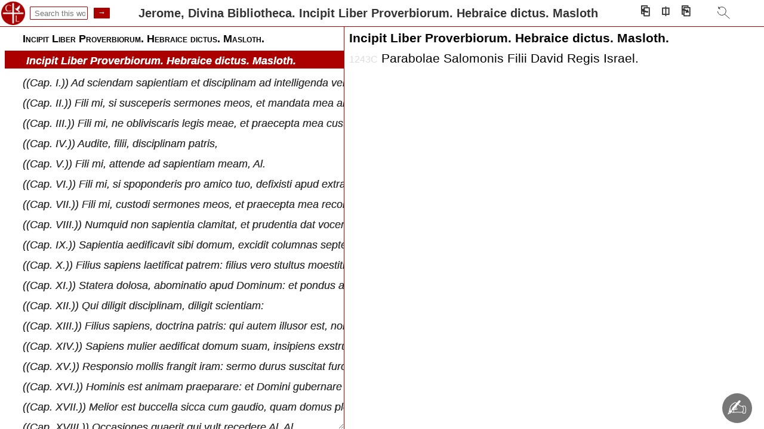

--- FILE ---
content_type: text/html;charset=UTF-8
request_url: https://catholiclibrary.org/library/view?docId=Fathers-OR/PL.028.html;query=;subDocument=PL.028.html.xml.00000289;brand=default
body_size: 46647
content:
<!DOCTYPE html><html lang="la"><head><meta http-equiv="Content-Type" content="text/html; charset=UTF-8; charset=UTF-8"><title>Jerome,&nbsp;Divina Bibliotheca. Incipit Liber Proverbiorum. Hebraice dictus. Masloth&nbsp;&nbsp;</title><meta name="viewport" content="width=device-width, initial-scale=1"><link id="libcss" rel="stylesheet" type="text/css" href="/library/brand/css/default/library.css?v=0"><link rel="stylesheet" href="/library/brand/css/default/content.css?v=0" type="text/css"><link id="favi" rel="shortcut icon" href="/favicon.ico"><script defer="d" id="libjs" src="/library/brand/script/view.js?v=0"></script><link id="canonUrl" rel="canonical" href="https://catholiclibrary.org/library/view?docId=Fathers-OR/PL.028.html&amp;chunk.id=00001577"></head><body data-c1id="Fathers-OR/PL.028.html" data-c2id="NONE" data-btitle="Jerome,&nbsp;Divina Bibliotheca. Incipit Liber Proverbiorum. Hebraice dictus. Masloth&nbsp;&nbsp;"><div class="navtop" id="navtop"><img id="libimg" alt="Catholic Library Home" src="/images/cathlib2.png" style="height:40px;margin:0;"><p id="toggleAll"></p><header id="header" class="header query xtf"><nav><ul><li><a href="/library/search">Search</a></li><li><a href="/library/browse">Browse</a></li><li><a href="/bible/search">Scripture</a></li><li><a href="/art">Art</a></li><li><a href="/register" title="register">Register</a></li><!-- <li><a href="/donate" title='donate'>D<span style="font-size: 0.8em;">♥</span>nate</a></li> --><li><span id="headoverflow">...</span><ul id="overflow" class="hidden"><li><a href="/about/Catholic_Library">About CatholicLibrary.org</a></li><li><a href="/about/Prof_Seth_Cherney">About Seth Cherney</a></li><li><a href="/help">Site Help</a></li><!-- <li><a href="/institutions/parishes.php">Parishes</a></li>
					<li><a href="/institutions/libraries.php">Libraries / MARC</a></li>
					<li><a href="/institutions/universities.php">Universities</a></li>
					<li><a href="/institutions/schools.php">Schools</a></li> --></ul></li></ul></nav></header><div class="bbar" id="bbar"><form id="searchwork" action="/library/view" style="margin:0 0 0 5px;padding:0;" target="_top" method="get"><input name="query" type="text" size="10" placeholder=" Search this work"><input type="hidden" id="sdocid" name="docId" value="Fathers-OR/PL.028.html"><input type="hidden" name="chunk.id" value="00001577"><input type="submit" value="&nbsp;→&nbsp;"></form><span id="dispTitle">Jerome,&nbsp;Divina Bibliotheca. Incipit Liber Proverbiorum. Hebraice dictus. Masloth&nbsp;&nbsp;</span><div class="navbar"><span id="navprev" title="prev page (left arrow)">⎗</span><span id="hitprev" title="prev hit (ctrl+left arrow)">←</span><span id="viewButton" title="Select view (cycle: ctrl+shift+right arrow)">⎅</span><span id="hitnext" title="next hit (ctrl+right arrow)">→</span><span id="navnext" title="next page (right arrow)">⎘</span><span id="srchReturnWrap"><svg xmlns="http://www.w3.org/2000/svg" id="srchReturn" viewBox="0 0 26 26" width="26" height="26" fill="none" stroke="currentColor" stroke-width="1" stroke-linecap="round" stroke-linejoin="round"><title>Return to search (ctrl + up arrow)</title><path d="M7 5A7 7 0 115.36 10.51"></path><path d="M7.01 2.83 7 5 9 6"></path><path d="M7.04 2.86 9 6"></path><line x1="17.25" y1="15" x2="25.25" y2="22"></line></svg></span></div><div id="viewMenu"><div data-mode="all">All</div><div data-mode="text">Text</div><div data-mode="english">English</div><div data-mode="original">Original</div><div data-mode="toc">TOC</div><div data-mode="toc_english">TOC + English</div><div data-mode="toc_original">TOC + Original</div></div></div></div><div id="docframe"><div name="toc" id="toc"><p xmlns="http://www.w3.org/1999/xhtml" class="head book" subdoc="PL.028.html.xml.00000003" author="Migne Editors" title="Patrologiae Cursus Completus"><span class="hits">&nbsp;</span><span class="btitle">Patrologiae Cursus Completus</span></p><p xmlns="http://www.w3.org/1999/xhtml" data-chunkId="00000003" class="head section"><span class="hits">&nbsp;</span><span class="stitle"><a href="/library/view?docId=/Fathers-OR/PL.028.html;chunk.id=00000003">Patrologiae Cursus Completus</a></span></p><p xmlns="http://www.w3.org/1999/xhtml" class="head book" subdoc="PL.028.html.xml.00000007" author="Migne Editors" title="Elenchus Operum Quae In Hoc Tomo Continentur"><span class="hits">&nbsp;</span><span class="btitle">Elenchus Operum Quae In Hoc Tomo Continentur.</span></p><p xmlns="http://www.w3.org/1999/xhtml" data-chunkId="00000005" class="head section"><span class="hits">&nbsp;</span><span class="stitle"><a href="/library/view?docId=/Fathers-OR/PL.028.html;chunk.id=00000005">Elenchus Operum Quae In Hoc Tomo Continentur.</a></span></p><p xmlns="http://www.w3.org/1999/xhtml" class="head book" subdoc="PL.028.html.xml.00000011" author="Migne Editors" title="Praefatio"><span class="hits">&nbsp;</span><span class="btitle">Praefatio.</span></p><p xmlns="http://www.w3.org/1999/xhtml" data-chunkId="00000007" class="head section"><span class="hits">&nbsp;</span><span class="stitle"><a href="/library/view?docId=/Fathers-OR/PL.028.html;chunk.id=00000007">Praefatio.</a></span></p><p xmlns="http://www.w3.org/1999/xhtml" class="head book" subdoc="PL.028.html.xml.00000015" author="Migne Editors" title="S. P. Innocentio XII P. M"><span class="hits">&nbsp;</span><span class="btitle">S. P. Innocentio XII P. M.</span></p><p xmlns="http://www.w3.org/1999/xhtml" data-chunkId="00000009" class="head section"><span class="hits">&nbsp;</span><span class="stitle"><a href="/library/view?docId=/Fathers-OR/PL.028.html;chunk.id=00000009">S. P. Innocentio XII P. M.</a></span></p><p xmlns="http://www.w3.org/1999/xhtml" class="head book" subdoc="PL.028.html.xml.00000019" author="" title=""><span class="hits">&nbsp;</span><span class="btitle">Prolegomena In Divinam S. Hieronymi Bibliothecam Ex Editione Benedictiniana.</span></p><p xmlns="http://www.w3.org/1999/xhtml" data-chunkId="00000011" class="head section"><span class="hits">&nbsp;</span><span class="stitle"><a href="/library/view?docId=/Fathers-OR/PL.028.html;chunk.id=00000011">Prolegomena In Divinam S. Hieronymi Bibliothecam Ex Editione Benedictiniana.</a></span></p><p xmlns="http://www.w3.org/1999/xhtml" data-chunkId="00000013" class="head section"><span class="hits">&nbsp;</span><span class="stitle"><a href="/library/view?docId=/Fathers-OR/PL.028.html;chunk.id=00000013">Prooemium.</a></span></p><p xmlns="http://www.w3.org/1999/xhtml" data-chunkId="00000015" class="head section"><span class="hits">&nbsp;</span><span class="stitle"><a href="/library/view?docId=/Fathers-OR/PL.028.html;chunk.id=00000015">Prolegomenon Primum De nomine Bibliothecae Divinae, et de modo quo nobis edita sit.</a></span></p><p xmlns="http://www.w3.org/1999/xhtml" data-chunkId="00000017" class="head section"><span class="hits">&nbsp;</span><span class="stitle"><a href="/library/view?docId=/Fathers-OR/PL.028.html;chunk.id=00000017">Prolegomenon II. De tempore translationum Hieronymi, et earum usu in Ecclesia.</a></span></p><p xmlns="http://www.w3.org/1999/xhtml" data-chunkId="00000019" class="head section"><span class="hits">&nbsp;</span><span class="stitle"><a href="/library/view?docId=/Fathers-OR/PL.028.html;chunk.id=00000019">Censura Stephani Abbatis Cisterciensis II De Aliquot Locis Bibliorum.</a></span></p><p xmlns="http://www.w3.org/1999/xhtml" data-chunkId="00000021" class="head section"><span class="hits">&nbsp;</span><span class="stitle"><a href="/library/view?docId=/Fathers-OR/PL.028.html;chunk.id=00000021">Prolegomenon III. De Canone Hebraicae veritatis et Scholiis ejusdem marginalibus.</a></span></p><p xmlns="http://www.w3.org/1999/xhtml" data-chunkId="00000023" class="head section"><span class="hits">&nbsp;</span><span class="stitle"><a href="/library/view?docId=/Fathers-OR/PL.028.html;chunk.id=00000023">Prolegomenon IV. De Titulis et Capitulis, Versibus et Metris sacrorum Bibliorum.</a></span></p><p xmlns="http://www.w3.org/1999/xhtml" data-chunkId="00000025" class="head section"><span class="hits">&nbsp;</span><span class="stitle"><a href="/library/view?docId=/Fathers-OR/PL.028.html;chunk.id=00000025">Epilogus.</a></span></p><p xmlns="http://www.w3.org/1999/xhtml" class="head book" subdoc="PL.028.html.xml.00000021" author="Migne Editors" title="Laus Virorum Aliquot Clarissimorum Cum Indice Manuscriptorum Codicum ad quorum fidem restituta est Divina Hieronymi Bibliotheca"><span class="hits">&nbsp;</span><span class="btitle">Laus Virorum Aliquot Clarissimorum Cum Indice Manuscriptorum Codicum ad quorum fidem restituta est Divina Hieronymi Bibliotheca.</span></p><p xmlns="http://www.w3.org/1999/xhtml" data-chunkId="00000027" class="head section"><span class="hits">&nbsp;</span><span class="stitle"><a href="/library/view?docId=/Fathers-OR/PL.028.html;chunk.id=00000027">Laus Virorum Aliquot Clarissimorum Cum Indice Manuscriptorum Codicum ad quorum fidem restituta est Divina Hieronymi Bibliotheca.</a></span></p><p xmlns="http://www.w3.org/1999/xhtml" class="head book" subdoc="PL.028.html.xml.00000025" author="Migne Editors" title="Selecta Veterum Scriptorum Testimonia De Hieronymianis Versionibus Latinis Ss. Bibliorum"><span class="hits">&nbsp;</span><span class="btitle">Selecta Veterum Scriptorum Testimonia De Hieronymianis Versionibus Latinis Ss. Bibliorum.</span></p><p xmlns="http://www.w3.org/1999/xhtml" data-chunkId="00000029" class="head section"><span class="hits">&nbsp;</span><span class="stitle"><a href="/library/view?docId=/Fathers-OR/PL.028.html;chunk.id=00000029">Selecta Veterum Scriptorum Testimonia De Hieronymianis Versionibus Latinis Ss. Bibliorum.</a></span></p><p xmlns="http://www.w3.org/1999/xhtml" class="head book" subdoc="PL.028.html.xml.00000029" author="Migne Editors" title="Synopsis Divinae Bibliothecae Ex Epistola Hieronymi Paulino Desumpta"><span class="hits">&nbsp;</span><span class="btitle">Synopsis Divinae Bibliothecae Ex Epistola Hieronymi Paulino Desumpta.</span></p><p xmlns="http://www.w3.org/1999/xhtml" data-chunkId="00000031" class="head section"><span class="hits">&nbsp;</span><span class="stitle"><a href="/library/view?docId=/Fathers-OR/PL.028.html;chunk.id=00000031">Synopsis Divinae Bibliothecae Ex Epistola Hieronymi Paulino Desumpta.</a></span></p><p xmlns="http://www.w3.org/1999/xhtml" class="head book" subdoc="PL.028.html.xml.00000033" author="" title=""><span class="hits">&nbsp;</span><span class="btitle">S. Eusebii Hieronymi, Stridonensis Presbyteri, Divinae Bibliothecae Pars Prima, Quae complectitur Canonem Hebraicae veritatis, cum annotationibus marg</span></p><p xmlns="http://www.w3.org/1999/xhtml" data-chunkId="00000033" class="head section"><span class="hits">&nbsp;</span><span class="stitle"><a href="/library/view?docId=/Fathers-OR/PL.028.html;chunk.id=00000033">S. Eusebii Hieronymi, Stridonensis Presbyteri, Divinae Bibliothecae Pars Prima, Quae complectitur Canonem Hebraicae veritatis, cum annotationibus marg</a></span></p><p xmlns="http://www.w3.org/1999/xhtml" class="head book" subdoc="PL.028.html.xml.00000035" author="" title=""><span class="hits">&nbsp;</span><span class="btitle">Ordo Primus, Legis.</span></p><p xmlns="http://www.w3.org/1999/xhtml" data-chunkId="00000035" class="head section"><span class="hits">&nbsp;</span><span class="stitle"><a href="/library/view?docId=/Fathers-OR/PL.028.html;chunk.id=00000035">Ordo Primus, Legis.</a></span></p><p xmlns="http://www.w3.org/1999/xhtml" class="head book" subdoc="PL.028.html.xml.00000037" author="Jerome" title="Divina Bibliotheca. Praefatio S. Hieronymi In Pentateuchum, Ad Desiderium"><span class="hits">&nbsp;</span><span class="btitle">Praefatio S. Hieronymi In Pentateuchum, Ad Desiderium.</span></p><p xmlns="http://www.w3.org/1999/xhtml" data-chunkId="00000037" class="head section"><span class="hits">&nbsp;</span><span class="stitle"><a href="/library/view?docId=/Fathers-OR/PL.028.html;chunk.id=00000037">Praefatio S. Hieronymi In Pentateuchum, Ad Desiderium.</a></span></p><p xmlns="http://www.w3.org/1999/xhtml" class="head book" subdoc="PL.028.html.xml.00000041" author="Jerome" title="Divina Bibliotheca. Tituli Libri Bresith, Id Est Genesis"><span class="hits">&nbsp;</span><span class="btitle">Tituli Libri Bresith, Id Est Genesis.</span></p><p xmlns="http://www.w3.org/1999/xhtml" data-chunkId="00000039" class="head section"><span class="hits">&nbsp;</span><span class="stitle"><a href="/library/view?docId=/Fathers-OR/PL.028.html;chunk.id=00000039">Tituli Libri Bresith, Id Est Genesis.</a></span></p><p xmlns="http://www.w3.org/1999/xhtml" class="head book" subdoc="PL.028.html.xml.00000045" author="Jerome" title="Divina Bibliotheca. Breves Libri Bresith, Id Est Genesis"><span class="hits">&nbsp;</span><span class="btitle">Breves Libri Bresith, Id Est Genesis.</span></p><p xmlns="http://www.w3.org/1999/xhtml" data-chunkId="00000041" class="head section"><span class="hits">&nbsp;</span><span class="stitle"><a href="/library/view?docId=/Fathers-OR/PL.028.html;chunk.id=00000041">Breves Libri Bresith, Id Est Genesis.</a></span></p><p xmlns="http://www.w3.org/1999/xhtml" class="head book" subdoc="PL.028.html.xml.00000049" author="Jerome" title="Divina Bibliotheca. Capitula Libri Bresith, Id Est Genesis"><span class="hits">&nbsp;</span><span class="btitle">Capitula Libri Bresith, Id Est Genesis.</span></p><p xmlns="http://www.w3.org/1999/xhtml" data-chunkId="00000043" class="head section"><span class="hits">&nbsp;</span><span class="stitle"><a href="/library/view?docId=/Fathers-OR/PL.028.html;chunk.id=00000043">Capitula Libri Bresith, Id Est Genesis.</a></span></p><p xmlns="http://www.w3.org/1999/xhtml" class="head book" subdoc="PL.028.html.xml.00000053" author="Jerome" title="Divina Bibliotheca. Ex Vaticano Codice ms. antiquissimo Capitula In Librum Geneseos"><span class="hits">&nbsp;</span><span class="btitle">Ex Vaticano Codice ms. antiquissimo</span></p><p xmlns="http://www.w3.org/1999/xhtml" data-chunkId="00000045" class="head section"><span class="hits">&nbsp;</span><span class="stitle"><a href="/library/view?docId=/Fathers-OR/PL.028.html;chunk.id=00000045">Ex Vaticano Codice ms. antiquissimo</a></span></p><p xmlns="http://www.w3.org/1999/xhtml" class="head book" subdoc="PL.028.html.xml.00000057" author="Jerome" title="Divina Bibliotheca. Incipit Liber Bresith Qui graece dicitur Genesis"><span class="hits">&nbsp;</span><span class="btitle">Incipit Liber</span></p><p xmlns="http://www.w3.org/1999/xhtml" data-chunkId="00000047" class="head section"><span class="hits">&nbsp;</span><span class="stitle"><a href="/library/view?docId=/Fathers-OR/PL.028.html;chunk.id=00000047">Incipit Liber</a></span></p><p xmlns="http://www.w3.org/1999/xhtml" data-chunkId="00000049" class="head section"><span class="hits">&nbsp;</span><span class="stitle"><a href="/library/view?docId=/Fathers-OR/PL.028.html;chunk.id=00000049">((B. VII, C. VII, Cap. II)) Igitur perfecti sunt coeli et terra, et omnis ornatus eorum. Complevitque Deus die septimo opus suum quod fecerat, et requ</a></span></p><p xmlns="http://www.w3.org/1999/xhtml" data-chunkId="00000051" class="head section"><span class="hits">&nbsp;</span><span class="stitle"><a href="/library/view?docId=/Fathers-OR/PL.028.html;chunk.id=00000051">((Cap. III.)) Sed et serpens erat callidior cunctis animantibus terrae, quae fecerat Dominus Deus. Qui dixit ad mulierem: Cur praecepit vobis Deus ut </a></span></p><p xmlns="http://www.w3.org/1999/xhtml" data-chunkId="00000053" class="head section"><span class="hits">&nbsp;</span><span class="stitle"><a href="/library/view?docId=/Fathers-OR/PL.028.html;chunk.id=00000053">((B. X, C. XIII, Cap. IV.)) Adam vero cognovit Evam uxorem suam, quae concepit et peperit Cain, dicens: Possedi hominem per Deum. Rursumque peperit fr</a></span></p><p xmlns="http://www.w3.org/1999/xhtml" data-chunkId="00000055" class="head section"><span class="hits">&nbsp;</span><span class="stitle"><a href="/library/view?docId=/Fathers-OR/PL.028.html;chunk.id=00000055">((C. XVI, Cap. V.)) Hic est liber generationis Adam. In die qua creavit Deus hominem, ad similitudinem Dei fecit illum. Masculum et feminam creavit eo</a></span></p><p xmlns="http://www.w3.org/1999/xhtml" data-chunkId="00000057" class="head section"><span class="hits">&nbsp;</span><span class="stitle"><a href="/library/view?docId=/Fathers-OR/PL.028.html;chunk.id=00000057">((T. III, B. XII, C. XVIII, Cap. VI.)) Noe vero cum quingentorum esset annorum, genuit Sem, Cham et Japheth. Cumque coepissent homines multiplicari su</a></span></p><p xmlns="http://www.w3.org/1999/xhtml" data-chunkId="00000059" class="head section"><span class="hits">&nbsp;</span><span class="stitle"><a href="/library/view?docId=/Fathers-OR/PL.028.html;chunk.id=00000059">((Cap. VII.)) Dixitque Dominus ad eum: Ingredere tu, et omnis domus tua in arcam, te enim vidi justum coram me in generatione hac. Ex omnibus animanti</a></span></p><p xmlns="http://www.w3.org/1999/xhtml" data-chunkId="00000061" class="head section"><span class="hits">&nbsp;</span><span class="stitle"><a href="/library/view?docId=/Fathers-OR/PL.028.html;chunk.id=00000061">((T. IV, C. XXI, Cap. VIII.)) Recordatus autem Deus Noe, cunctorumque animantium, et omnium jumentorum, quae erant cum eo in arca, adduxit spiritum su</a></span></p><p xmlns="http://www.w3.org/1999/xhtml" data-chunkId="00000063" class="head section"><span class="hits">&nbsp;</span><span class="stitle"><a href="/library/view?docId=/Fathers-OR/PL.028.html;chunk.id=00000063">((C. XXIII, Cap. IX.)) Benedixitque Deus Noe et filiis ejus. Et dixit ad eos: Crescite et multiplicamini, et implete (( Vulg. replete)) terram. Et ter</a></span></p><p xmlns="http://www.w3.org/1999/xhtml" data-chunkId="00000065" class="head section"><span class="hits">&nbsp;</span><span class="stitle"><a href="/library/view?docId=/Fathers-OR/PL.028.html;chunk.id=00000065">((T. VI, B. XV, Cap. X.)) Hae generationes filiorum Noe, Sem, Cham et Japheth: natique sunt eis filii post diluvium. Filii Japheth: Gomer, et Magog, e</a></span></p><p xmlns="http://www.w3.org/1999/xhtml" data-chunkId="00000067" class="head section"><span class="hits">&nbsp;</span><span class="stitle"><a href="/library/view?docId=/Fathers-OR/PL.028.html;chunk.id=00000067">((B. XVI, C. XXVII, Cap. XI.)) Erat autem terra labii unius, et sermonum eorumdem. Cumque proficiscerentur de oriente, invenerunt campum in terra Senn</a></span></p><p xmlns="http://www.w3.org/1999/xhtml" data-chunkId="00000069" class="head section"><span class="hits">&nbsp;</span><span class="stitle"><a href="/library/view?docId=/Fathers-OR/PL.028.html;chunk.id=00000069">((T. VII, B. XVII, C. XXIX, Cap. XII.)) Dixit autem Dominus ad Abram: Egredere de terra tua, et de cognatione tua, et de domo patris tui, (( Vulg. add</a></span></p><p xmlns="http://www.w3.org/1999/xhtml" data-chunkId="00000071" class="head section"><span class="hits">&nbsp;</span><span class="stitle"><a href="/library/view?docId=/Fathers-OR/PL.028.html;chunk.id=00000071">((B. XIX, Cap. XIII.)) Ascendit ergo Abram de Aegypto, ipse et uxor ejus, et omnia quae habebat, et Lot cum eo, ad Australem plagam. Erat autem dives </a></span></p><p xmlns="http://www.w3.org/1999/xhtml" data-chunkId="00000073" class="head section"><span class="hits">&nbsp;</span><span class="stitle"><a href="/library/view?docId=/Fathers-OR/PL.028.html;chunk.id=00000073">((T. VIII, C. XXXII, Cap. XIV.)) Factum est autem in illo tempore, ut Amraphel, Rex Sennaar, et Arioch rex Ponti, et Chodorlahomor, rex Elamitarum, et</a></span></p><p xmlns="http://www.w3.org/1999/xhtml" data-chunkId="00000075" class="head section"><span class="hits">&nbsp;</span><span class="stitle"><a href="/library/view?docId=/Fathers-OR/PL.028.html;chunk.id=00000075">((T. IX, B. XXI, C. XXXIII, Cap. XV.)) His ita transactis, factus est sermo Domini ad Abram per visionem, dicens: Noli timere, Abram: ego protector tu</a></span></p><p xmlns="http://www.w3.org/1999/xhtml" data-chunkId="00000077" class="head section"><span class="hits">&nbsp;</span><span class="stitle"><a href="/library/view?docId=/Fathers-OR/PL.028.html;chunk.id=00000077">((T. X, Cap. XVI.)) Igitur Sarai, uxor Abram, non genuerat liberos  sed habens ancillam Aegyptiam nomine Agar, dixit marito suo: Ecce conclusit me Dom</a></span></p><p xmlns="http://www.w3.org/1999/xhtml" data-chunkId="00000079" class="head section"><span class="hits">&nbsp;</span><span class="stitle"><a href="/library/view?docId=/Fathers-OR/PL.028.html;chunk.id=00000079">((B. XXII, C. XXXIV, Cap. XVII.)) Postquam vero nonaginta et novem annorum esse coeperat, apparuit ei Dominus: dixitque ad eum: Ego Deus omnipotens, a</a></span></p><p xmlns="http://www.w3.org/1999/xhtml" data-chunkId="00000081" class="head section"><span class="hits">&nbsp;</span><span class="stitle"><a href="/library/view?docId=/Fathers-OR/PL.028.html;chunk.id=00000081">((T. XII, B. XXXIII, C. XXXV, Cap. XVIII.)) Apparuit autem ei Dominus in convalle Mamre sedenti in ostio tabernaculi sui, in ipso fervore diei. Cumque</a></span></p><p xmlns="http://www.w3.org/1999/xhtml" data-chunkId="00000083" class="head section"><span class="hits">&nbsp;</span><span class="stitle"><a href="/library/view?docId=/Fathers-OR/PL.028.html;chunk.id=00000083">((T. XIV, B. XXV, C. XXXVIII, Cap. XX.)) Profectus inde Abraham in terram australem, habitavit inter Cades et Sur, et peregrinatus est in Geraris. Dix</a></span></p><p xmlns="http://www.w3.org/1999/xhtml" data-chunkId="00000085" class="head section"><span class="hits">&nbsp;</span><span class="stitle"><a href="/library/view?docId=/Fathers-OR/PL.028.html;chunk.id=00000085">((T. XV, B. XXVI, C. XXXVIII, Cap. XXI.)) Visitavit autem Dominus Saram, sicut promiserat, et implevit quae locutus est. Concepitque et peperit filium</a></span></p><p xmlns="http://www.w3.org/1999/xhtml" data-chunkId="00000087" class="head section"><span class="hits">&nbsp;</span><span class="stitle"><a href="/library/view?docId=/Fathers-OR/PL.028.html;chunk.id=00000087">((T. XVI, B. XXVII, C. XLII, Cap. XXII.)) Quae postquam gesta sunt, tentavit Deus Abraham, et dixit ad eum: Abraham! Ille respondit: Adsum. Ait illi: </a></span></p><p xmlns="http://www.w3.org/1999/xhtml" data-chunkId="00000089" class="head section"><span class="hits">&nbsp;</span><span class="stitle"><a href="/library/view?docId=/Fathers-OR/PL.028.html;chunk.id=00000089">((T. XVII, C. XLIII, Cap. XXIII.)) Vixit autem Sara centum viginti septem annis. Et mortua est in civitate Arbee, quae est Hebron, in terra Chanaan: v</a></span></p><p xmlns="http://www.w3.org/1999/xhtml" data-chunkId="00000091" class="head section"><span class="hits">&nbsp;</span><span class="stitle"><a href="/library/view?docId=/Fathers-OR/PL.028.html;chunk.id=00000091">((T. XVIII, B. XXVIII, C. XLIV, Cap. XXIV.)) Erat autem Abraham senex, dierumque multorum: et Dominus in cunctis benedixerat ei. Dixitque ad servum se</a></span></p><p xmlns="http://www.w3.org/1999/xhtml" data-chunkId="00000093" class="head section"><span class="hits">&nbsp;</span><span class="stitle"><a href="/library/view?docId=/Fathers-OR/PL.028.html;chunk.id=00000093">((T. XVIII, B. XXIV, Cap. XXX.)) Abraham vero aliam duxit uxorem nomine Ceturam, quae peperit ei Zamran et Jecsan, et Madan, et Madian, et Jesboc, et </a></span></p><p xmlns="http://www.w3.org/1999/xhtml" data-chunkId="00000095" class="head section"><span class="hits">&nbsp;</span><span class="stitle"><a href="/library/view?docId=/Fathers-OR/PL.028.html;chunk.id=00000095">((T. XXII, B. XXXII, C. XLVIII, Cap. XXVII.)) Senuit autem Isaac, et caligaverunt oculi ejus, et videre non poterat: vocavitque Esau filium suum major</a></span></p><p xmlns="http://www.w3.org/1999/xhtml" data-chunkId="00000097" class="head section"><span class="hits">&nbsp;</span><span class="stitle"><a href="/library/view?docId=/Fathers-OR/PL.028.html;chunk.id=00000097">((T. XXIII, C. L., Cap. XXVIII.)) Vocavit itaque Isaac Jacob, et benedixit ei, praecepitque ei dicens: Noli accipere conjugem de genere Chanaan: sed v</a></span></p><p xmlns="http://www.w3.org/1999/xhtml" data-chunkId="00000099" class="head section"><span class="hits">&nbsp;</span><span class="stitle"><a href="/library/view?docId=/Fathers-OR/PL.028.html;chunk.id=00000099">((B. XXXIV, C. LII, Cap. XXIX.)) Profectus ergo Jacob venit ad terram Orientalem. Et vidit puteum in agro, tres quoque greges ovium accubantes juxta e</a></span></p><p xmlns="http://www.w3.org/1999/xhtml" data-chunkId="00000101" class="head section"><span class="hits">&nbsp;</span><span class="stitle"><a href="/library/view?docId=/Fathers-OR/PL.028.html;chunk.id=00000101">((C. LIV, Cap. XXX.)) Cernens autem Rachel quod infecunda esset, invidit sorori suae, et ait marito suo: Da mihi liberos, alioquin moriar. Cui iratus </a></span></p><p xmlns="http://www.w3.org/1999/xhtml" data-chunkId="00000103" class="head section"><span class="hits">&nbsp;</span><span class="stitle"><a href="/library/view?docId=/Fathers-OR/PL.028.html;chunk.id=00000103">((T. XXVII, C. LVIII, Cap. XXXII.)) Jacob quoque abiit itinere quo coeperat  fueruntque ei obviam angeli Dei, quos cum vidisset, ait: Castra Dei sunt </a></span></p><p xmlns="http://www.w3.org/1999/xhtml" data-chunkId="00000105" class="head section"><span class="hits">&nbsp;</span><span class="stitle"><a href="/library/view?docId=/Fathers-OR/PL.028.html;chunk.id=00000105">((T. XXVIII, Cap. XXXIV.)) Egressa est autem Dina, filia Liae, ut videret mulieres regionis illius. Quam cum vidisset Sichem filius Emor Evaei, prince</a></span></p><p xmlns="http://www.w3.org/1999/xhtml" data-chunkId="00000107" class="head section"><span class="hits">&nbsp;</span><span class="stitle"><a href="/library/view?docId=/Fathers-OR/PL.028.html;chunk.id=00000107">((C. LX, Cap. XXXV.)) Interea locutus est Deus ad Jacob  Surge, et ascende Bethel, et habita ibi, facque altare Deo qui apparuit tibi quando fugiebas </a></span></p><p xmlns="http://www.w3.org/1999/xhtml" data-chunkId="00000109" class="head section"><span class="hits">&nbsp;</span><span class="stitle"><a href="/library/view?docId=/Fathers-OR/PL.028.html;chunk.id=00000109">((Cap. XXXVII.)) Habitavit autem Jacob in terra Chanaan, in qua peregrinatus est pater suus. Et hae sunt generationes ejus (( Hebr. Jacob. Vulg tacet </a></span></p><p xmlns="http://www.w3.org/1999/xhtml" data-chunkId="00000111" class="head section"><span class="hits">&nbsp;</span><span class="stitle"><a href="/library/view?docId=/Fathers-OR/PL.028.html;chunk.id=00000111">((T. XXXII, C. LXVIII, Cap. XXXVIII.)) Eodem tempore descendens Judas a fratribus suis divertit ad virum Odollamitem, nomine Hiram. Viditque ibi filia</a></span></p><p xmlns="http://www.w3.org/1999/xhtml" data-chunkId="00000113" class="head section"><span class="hits">&nbsp;</span><span class="stitle"><a href="/library/view?docId=/Fathers-OR/PL.028.html;chunk.id=00000113">((T. XXXIII, B. XXXIX, C. LXIX, Cap. XXXIX.)) Igitur Joseph ductus in Aegyptum est, emitque eum Putiphar eunuchus Pharaonis, princeps exercitus (( Vul</a></span></p><p xmlns="http://www.w3.org/1999/xhtml" data-chunkId="00000115" class="head section"><span class="hits">&nbsp;</span><span class="stitle"><a href="/library/view?docId=/Fathers-OR/PL.028.html;chunk.id=00000115">((T. XXXIV, C. LXX, Cap. XL.)) His itaque gestis, accidit ut peccarent duo eunuchi, pincerna regis Vulg. Vulg. Vulg. Vulg.</a></span></p><p xmlns="http://www.w3.org/1999/xhtml" data-chunkId="00000117" class="head section"><span class="hits">&nbsp;</span><span class="stitle"><a href="/library/view?docId=/Fathers-OR/PL.028.html;chunk.id=00000117">((C. LXXI, Cap. XLI.)) Post duos annos vidit Pharao somnium. Putabat se stare super fluvium, de quo ascendebant septem boves, pulchrae et crassae nimi</a></span></p><p xmlns="http://www.w3.org/1999/xhtml" data-chunkId="00000119" class="head section"><span class="hits">&nbsp;</span><span class="stitle"><a href="/library/view?docId=/Fathers-OR/PL.028.html;chunk.id=00000119">((B. XLI, C. LXXII, Cap. XLII.)) Audiens autem Jacob quod alimenta venderentur in Aegypto, dixit filiis suis: Quare negligitis? audivi quod triticum v</a></span></p><p xmlns="http://www.w3.org/1999/xhtml" data-chunkId="00000121" class="head section"><span class="hits">&nbsp;</span><span class="stitle"><a href="/library/view?docId=/Fathers-OR/PL.028.html;chunk.id=00000121">((B. LXII, C. LXXIII, Cap. XLIII.)) Interim fames omnem terram vehementer premebat. Consumptisque cibis, quos ex Aegypto detulerant, dixit Jacob ad fi</a></span></p><p xmlns="http://www.w3.org/1999/xhtml" data-chunkId="00000123" class="head section"><span class="hits">&nbsp;</span><span class="stitle"><a href="/library/view?docId=/Fathers-OR/PL.028.html;chunk.id=00000123">((Cap. XLIV.)) Praecepit autem Joseph dispensatori domus suae, dicens: Imple saccos eorum frumento, quantum possint capere, et pone pecuniam singuloru</a></span></p><p xmlns="http://www.w3.org/1999/xhtml" data-chunkId="00000125" class="head section"><span class="hits">&nbsp;</span><span class="stitle"><a href="/library/view?docId=/Fathers-OR/PL.028.html;chunk.id=00000125">((Cap. XLV)). Non se poterat ultra cohibere Joseph multis coram astantibus: unde praecepit ut egrederentur cuncti foras, et nullus interesset alienus </a></span></p><p xmlns="http://www.w3.org/1999/xhtml" data-chunkId="00000127" class="head section"><span class="hits">&nbsp;</span><span class="stitle"><a href="/library/view?docId=/Fathers-OR/PL.028.html;chunk.id=00000127">((T. XXXVI, C. LXXIV, Cap. XLVI.)) Profectusque Israel cum omnibus quae habebat, venit ad Puteum juramenti, et mactatis ibi victimis Deo patris sui Is</a></span></p><p xmlns="http://www.w3.org/1999/xhtml" data-chunkId="00000129" class="head section"><span class="hits">&nbsp;</span><span class="stitle"><a href="/library/view?docId=/Fathers-OR/PL.028.html;chunk.id=00000129">((Cap. XLVII.)) Ingressus ergo Joseph nuntiavit Pharaoni, dicens  Pater meus et fratres, oves eorum et armenta, et cuncta quae possident, venerunt de </a></span></p><p xmlns="http://www.w3.org/1999/xhtml" data-chunkId="00000131" class="head section"><span class="hits">&nbsp;</span><span class="stitle"><a href="/library/view?docId=/Fathers-OR/PL.028.html;chunk.id=00000131">((T. XXVII, C. LXXX, Cap. XLVIII.)) His ita transactis, nuntiatum est Joseph quod aegrotaret pater suus: qui, assumptis duobus filiis Manasse et Ephra</a></span></p><p xmlns="http://www.w3.org/1999/xhtml" data-chunkId="00000133" class="head section"><span class="hits">&nbsp;</span><span class="stitle"><a href="/library/view?docId=/Fathers-OR/PL.028.html;chunk.id=00000133">((T. XXXVIII, C. LXXXI, Cap. XLIX.)) Vocavit autem Jacob filios suos, et ait eis: Congregamini, ut annuntiem quae ventura sunt vobis in diebus novissi</a></span></p><p xmlns="http://www.w3.org/1999/xhtml" data-chunkId="00000135" class="head section"><span class="hits">&nbsp;</span><span class="stitle"><a href="/library/view?docId=/Fathers-OR/PL.028.html;chunk.id=00000135">((B. XLVI, Cap. L.)) Quod cernens Joseph, ruit super faciem patris flens et deosculans eum. Praecepitque servis suis medicis ut aromatibus condirent p</a></span></p><p xmlns="http://www.w3.org/1999/xhtml" class="head book" subdoc="PL.028.html.xml.00000061" author="Jerome" title="Divina Bibliotheca. Tituli Libri Exodi"><span class="hits">&nbsp;</span><span class="btitle">Tituli Libri Exodi.</span></p><p xmlns="http://www.w3.org/1999/xhtml" data-chunkId="00000137" class="head section"><span class="hits">&nbsp;</span><span class="stitle"><a href="/library/view?docId=/Fathers-OR/PL.028.html;chunk.id=00000137">Tituli Libri Exodi.</a></span></p><p xmlns="http://www.w3.org/1999/xhtml" class="head book" subdoc="PL.028.html.xml.00000065" author="Jerome" title="Divina Bibliotheca. Breves Libri Exodi"><span class="hits">&nbsp;</span><span class="btitle">Breves Libri Exodi.</span></p><p xmlns="http://www.w3.org/1999/xhtml" data-chunkId="00000139" class="head section"><span class="hits">&nbsp;</span><span class="stitle"><a href="/library/view?docId=/Fathers-OR/PL.028.html;chunk.id=00000139">Breves Libri Exodi.</a></span></p><p xmlns="http://www.w3.org/1999/xhtml" class="head book" subdoc="PL.028.html.xml.00000069" author="Jerome" title="Divina Bibliotheca. Capitula Libri Exodi"><span class="hits">&nbsp;</span><span class="btitle">Capitula Libri Exodi.</span></p><p xmlns="http://www.w3.org/1999/xhtml" data-chunkId="00000141" class="head section"><span class="hits">&nbsp;</span><span class="stitle"><a href="/library/view?docId=/Fathers-OR/PL.028.html;chunk.id=00000141">Capitula Libri Exodi.</a></span></p><p xmlns="http://www.w3.org/1999/xhtml" class="head book" subdoc="PL.028.html.xml.00000073" author="Jerome" title="Divina Bibliotheca. Incipit Liber Elle Smoth Qui graece dicitur Exodus"><span class="hits">&nbsp;</span><span class="btitle">Incipit Liber Elle Smoth Qui graece dicitur Exodus.</span></p><p xmlns="http://www.w3.org/1999/xhtml" data-chunkId="00000143" class="head section"><span class="hits">&nbsp;</span><span class="stitle"><a href="/library/view?docId=/Fathers-OR/PL.028.html;chunk.id=00000143">Incipit Liber Elle Smoth Qui graece dicitur Exodus.</a></span></p><p xmlns="http://www.w3.org/1999/xhtml" data-chunkId="00000145" class="head section"><span class="hits">&nbsp;</span><span class="stitle"><a href="/library/view?docId=/Fathers-OR/PL.028.html;chunk.id=00000145">((C. II, Cap. II.)) Egressus est post haec vir de domo Levi, accepta uxore stirpis suae. Quae concepit, et peperit filium, et videns eum elegantem, ab</a></span></p><p xmlns="http://www.w3.org/1999/xhtml" data-chunkId="00000147" class="head section"><span class="hits">&nbsp;</span><span class="stitle"><a href="/library/view?docId=/Fathers-OR/PL.028.html;chunk.id=00000147">((C. V, Cap. III.)) Moses autem pascebat oves Jethro cognati (( Vulg. soceri)) sui, sacerdotis Madian: Cumque minasset gregem ad interiora deserti, ve</a></span></p><p xmlns="http://www.w3.org/1999/xhtml" data-chunkId="00000149" class="head section"><span class="hits">&nbsp;</span><span class="stitle"><a href="/library/view?docId=/Fathers-OR/PL.028.html;chunk.id=00000149">((C. XII.)) Post haec ingressi sunt Moses et Aaron, et dixerunt Pharaoni: Haec dixit Dominus Deus Israel: Dimitte populum meum ut sacrificet mihi in d</a></span></p><p xmlns="http://www.w3.org/1999/xhtml" data-chunkId="00000151" class="head section"><span class="hits">&nbsp;</span><span class="stitle"><a href="/library/view?docId=/Fathers-OR/PL.028.html;chunk.id=00000151">((Cap. VII.)) Dixitque Dominus ad Mosen: Ecce constitui te Deum Pharaonis: et Aaron frater tuus erit propheta tuus. Tu loqueris (( Vulg. add. Vulg. ta</a></span></p><p xmlns="http://www.w3.org/1999/xhtml" data-chunkId="00000153" class="head section"><span class="hits">&nbsp;</span><span class="stitle"><a href="/library/view?docId=/Fathers-OR/PL.028.html;chunk.id=00000153">((B. V, Cap. VIII, 2 Plaga.)) Dixit quoque Dominus ad Mosen: Ingredere ad Pharaonem, et dices ad eum: Haec dicit Dominus: Dimitte populum meum, ut sac</a></span></p><p xmlns="http://www.w3.org/1999/xhtml" data-chunkId="00000155" class="head section"><span class="hits">&nbsp;</span><span class="stitle"><a href="/library/view?docId=/Fathers-OR/PL.028.html;chunk.id=00000155">((T. VI, Cap. X, 8 Plaga.)) Et dixit Dominus ad Mosen: Ingredere ad Pharaonem: ego enim induravi cor ejus, et servorum illius: ut faciam signa mea hae</a></span></p><p xmlns="http://www.w3.org/1999/xhtml" data-chunkId="00000157" class="head section"><span class="hits">&nbsp;</span><span class="stitle"><a href="/library/view?docId=/Fathers-OR/PL.028.html;chunk.id=00000157">((C. XVII, Cap. XI)). Et dixit Dominus ad Mosen: Adhuc una plaga tangam Pharaonem et Aegyptum, et post haec dimittet vos, et exire compellet. Dices er</a></span></p><p xmlns="http://www.w3.org/1999/xhtml" data-chunkId="00000159" class="head section"><span class="hits">&nbsp;</span><span class="stitle"><a href="/library/view?docId=/Fathers-OR/PL.028.html;chunk.id=00000159">((T. VII, B. VI, C. XVIII, Cap. XII.)) Dixit quoque Dominus ad Mosen et Aaron in terra Aegypti: Mensis iste, vobis principium mensium: primus erit in </a></span></p><p xmlns="http://www.w3.org/1999/xhtml" data-chunkId="00000161" class="head section"><span class="hits">&nbsp;</span><span class="stitle"><a href="/library/view?docId=/Fathers-OR/PL.028.html;chunk.id=00000161">((T. VII, C. XXI, Cap. XIII.)) Locutusque est Dominus ad Mosen, dicens: Sanctifica mihi omne primogenitum, quod aperit vulvam in filiis Israel tam de </a></span></p><p xmlns="http://www.w3.org/1999/xhtml" data-chunkId="00000163" class="head section"><span class="hits">&nbsp;</span><span class="stitle"><a href="/library/view?docId=/Fathers-OR/PL.028.html;chunk.id=00000163">((C. XXIII, Cap. XIV.)) Locutus est autem Dominus ad Mosen, dicens: Loquere filiis Israel: Reversi castrametentur e regione Phiahiroth, quae est inter</a></span></p><p xmlns="http://www.w3.org/1999/xhtml" data-chunkId="00000165" class="head section"><span class="hits">&nbsp;</span><span class="stitle"><a href="/library/view?docId=/Fathers-OR/PL.028.html;chunk.id=00000165">((C. XXV.)) Sumpsit ergo Maria prophetis (( Vulg. prophetissa)) soror Aaron, tympanum in manu sua: egressaeque sunt omnes mulieres post eam cum tympan</a></span></p><p xmlns="http://www.w3.org/1999/xhtml" data-chunkId="00000167" class="head section"><span class="hits">&nbsp;</span><span class="stitle"><a href="/library/view?docId=/Fathers-OR/PL.028.html;chunk.id=00000167">((Cap. XVI.)) Profectique sunt de Elim, et venit omnis multitudo filiorum Israel in desertum Sin, quod est inter Elim et Sinai: quinto decimo die mens</a></span></p><p xmlns="http://www.w3.org/1999/xhtml" data-chunkId="00000169" class="head section"><span class="hits">&nbsp;</span><span class="stitle"><a href="/library/view?docId=/Fathers-OR/PL.028.html;chunk.id=00000169">((T. X, B. X, C. XXX, Cap. XVII.)) Igitur profecta omnis multitudo filiorum Israel de deserto Sin per mansiones suas, juxta sermonem Domini, castramet</a></span></p><p xmlns="http://www.w3.org/1999/xhtml" data-chunkId="00000171" class="head section"><span class="hits">&nbsp;</span><span class="stitle"><a href="/library/view?docId=/Fathers-OR/PL.028.html;chunk.id=00000171">((C. XXXII, Cap. XVIII.)) Cumque audisset Jethro, sacerdos Madian, cognatus Mosi, omnia quae fecerat Deus Mosi, et Israeli populo suo, eo quod adduxis</a></span></p><p xmlns="http://www.w3.org/1999/xhtml" data-chunkId="00000173" class="head section"><span class="hits">&nbsp;</span><span class="stitle"><a href="/library/view?docId=/Fathers-OR/PL.028.html;chunk.id=00000173">((T. XI, B. XI, C. XXXIV, Cap. XIX.)) Mense tertio egressionis ((h.)) filiorum Israel de terra Aegypti, in die hac venerunt in solitudinem Sinai. Nam </a></span></p><p xmlns="http://www.w3.org/1999/xhtml" data-chunkId="00000175" class="head section"><span class="hits">&nbsp;</span><span class="stitle"><a href="/library/view?docId=/Fathers-OR/PL.028.html;chunk.id=00000175">((C. XL, Cap. XXI.)) Haec sunt judicia quae propones eis. Si emeris servum Hebraeum, sex annis serviet tibi: in septimo egredietur liber gratis. Cum q</a></span></p><p xmlns="http://www.w3.org/1999/xhtml" data-chunkId="00000177" class="head section"><span class="hits">&nbsp;</span><span class="stitle"><a href="/library/view?docId=/Fathers-OR/PL.028.html;chunk.id=00000177">((C. LV, Cap. XXII.)) Si quis furatus fuerit bovem, aut ovem, et occiderit, vel vendiderit: quinque boves pro uno bove restituet, et quatuor oves pro </a></span></p><p xmlns="http://www.w3.org/1999/xhtml" data-chunkId="00000179" class="head section"><span class="hits">&nbsp;</span><span class="stitle"><a href="/library/view?docId=/Fathers-OR/PL.028.html;chunk.id=00000179">((C. XCVII, Cap. XXIV.)) Mosi quoque dixit: Ascende ad Dominum tu, et Aaron, Nadab, et Abiu, et septuaginta seniores ex Israel, et adorabitis procul. </a></span></p><p xmlns="http://www.w3.org/1999/xhtml" data-chunkId="00000181" class="head section"><span class="hits">&nbsp;</span><span class="stitle"><a href="/library/view?docId=/Fathers-OR/PL.028.html;chunk.id=00000181">((C. CIII, Cap. XXV.)) Locutusque est Dominus ad Mosen, dicens: Loquere filiis Israel, ut tollant mihi primitias ((h. oblationes)), ab omni homine qui</a></span></p><p xmlns="http://www.w3.org/1999/xhtml" data-chunkId="00000183" class="head section"><span class="hits">&nbsp;</span><span class="stitle"><a href="/library/view?docId=/Fathers-OR/PL.028.html;chunk.id=00000183">((Cap. XXVI.)) Tabernaculum vero ita facies: Decem cortinas de bysso retorta, et hyacintho, ac purpura, coccoque bis tincto, variatas opere plumario f</a></span></p><p xmlns="http://www.w3.org/1999/xhtml" data-chunkId="00000185" class="head section"><span class="hits">&nbsp;</span><span class="stitle"><a href="/library/view?docId=/Fathers-OR/PL.028.html;chunk.id=00000185">((Cap. XXVII.)) Facies et altare de lignis settim, quod habebit quinque cubitos in longitutidine, et totidem in latitudine, id est, quadrum, et tres c</a></span></p><p xmlns="http://www.w3.org/1999/xhtml" data-chunkId="00000187" class="head section"><span class="hits">&nbsp;</span><span class="stitle"><a href="/library/view?docId=/Fathers-OR/PL.028.html;chunk.id=00000187">((C. CVII, Cap. XXVIII.)) Applica quoque ad te Aaron fratrem tuum cum filiis suis de medio filiorum Israel, ut sacerdotio fungantur mihi: Aaron, Nadab</a></span></p><p xmlns="http://www.w3.org/1999/xhtml" data-chunkId="00000189" class="head section"><span class="hits">&nbsp;</span><span class="stitle"><a href="/library/view?docId=/Fathers-OR/PL.028.html;chunk.id=00000189">((Cap. XXX.)) Facies quoque altare ad adolendum thymiama de lignis settim, habens cubitum longitudinis, et alterum latitudinis, id est, quadrangulum, </a></span></p><p xmlns="http://www.w3.org/1999/xhtml" data-chunkId="00000191" class="head section"><span class="hits">&nbsp;</span><span class="stitle"><a href="/library/view?docId=/Fathers-OR/PL.028.html;chunk.id=00000191">((C. CXV, Cap. XXXI.)) Locutusque est Dominus ad Mosen, dicens: Ecce, vocavi ex nomine Beseleel filium Uri filii Hur de Tribu Juda, et implevi eum spi</a></span></p><p xmlns="http://www.w3.org/1999/xhtml" data-chunkId="00000193" class="head section"><span class="hits">&nbsp;</span><span class="stitle"><a href="/library/view?docId=/Fathers-OR/PL.028.html;chunk.id=00000193">((B. XX, C. CXXIX, Cap. XXXIV.)) Ac deinceps: Praecide, ait, tibi duas tabulas lapideas instar priorum, et scribam super eas verba, quae habuerunt tab</a></span></p><p xmlns="http://www.w3.org/1999/xhtml" data-chunkId="00000195" class="head section"><span class="hits">&nbsp;</span><span class="stitle"><a href="/library/view?docId=/Fathers-OR/PL.028.html;chunk.id=00000195">((Cap. XXXVI.)) Fecit ergo Beseleel, et Ooliab, et omnis vir sapiens, quibus dedit Dominus sapientiam et</a></span></p><p xmlns="http://www.w3.org/1999/xhtml" data-chunkId="00000197" class="head section"><span class="hits">&nbsp;</span><span class="stitle"><a href="/library/view?docId=/Fathers-OR/PL.028.html;chunk.id=00000197">((C. CXXXVI, Cap. XXXVII.)) Fecit autem Beseleel et arcam de lignis settim, habentem duos semis cubitos in longitudine, et cubitum ac semissem in lati</a></span></p><p xmlns="http://www.w3.org/1999/xhtml" data-chunkId="00000199" class="head section"><span class="hits">&nbsp;</span><span class="stitle"><a href="/library/view?docId=/Fathers-OR/PL.028.html;chunk.id=00000199">((Cap. XXXVIII.)) Fecit et altare holocausti de lignis settim, quinque cubitorum per quadrum, et trium in altitudine: cujus cornua de angulis procedeb</a></span></p><p xmlns="http://www.w3.org/1999/xhtml" data-chunkId="00000201" class="head section"><span class="hits">&nbsp;</span><span class="stitle"><a href="/library/view?docId=/Fathers-OR/PL.028.html;chunk.id=00000201">((C. CXXXVII, Cap. XL.)) Locutusque est Dominus ad Mosen, dicens: Mense primo, die prima mensis, eriges tabernaculum testimonii, et pones in eo arcam,</a></span></p><p xmlns="http://www.w3.org/1999/xhtml" class="head book" subdoc="PL.028.html.xml.00000077" author="Jerome" title="Divina Bibliotheca. Tituli Libri Levitici, Id Est, Vajecra"><span class="hits">&nbsp;</span><span class="btitle">Tituli Libri Levitici, Id Est, Vajecra.</span></p><p xmlns="http://www.w3.org/1999/xhtml" data-chunkId="00000203" class="head section"><span class="hits">&nbsp;</span><span class="stitle"><a href="/library/view?docId=/Fathers-OR/PL.028.html;chunk.id=00000203">Tituli Libri Levitici, Id Est, Vajecra.</a></span></p><p xmlns="http://www.w3.org/1999/xhtml" class="head book" subdoc="PL.028.html.xml.00000081" author="Jerome" title="Divina Bibliotheca. Breves Libri Levitici"><span class="hits">&nbsp;</span><span class="btitle">Breves Libri Levitici.</span></p><p xmlns="http://www.w3.org/1999/xhtml" data-chunkId="00000205" class="head section"><span class="hits">&nbsp;</span><span class="stitle"><a href="/library/view?docId=/Fathers-OR/PL.028.html;chunk.id=00000205">Breves Libri Levitici.</a></span></p><p xmlns="http://www.w3.org/1999/xhtml" class="head book" subdoc="PL.028.html.xml.00000085" author="Jerome" title="Divina Bibliotheca. Capitula Libri Levitici, Id Est Vajecra"><span class="hits">&nbsp;</span><span class="btitle">Capitula Libri Levitici, Id Est Vajecra.</span></p><p xmlns="http://www.w3.org/1999/xhtml" data-chunkId="00000207" class="head section"><span class="hits">&nbsp;</span><span class="stitle"><a href="/library/view?docId=/Fathers-OR/PL.028.html;chunk.id=00000207">Capitula Libri Levitici, Id Est Vajecra.</a></span></p><p xmlns="http://www.w3.org/1999/xhtml" class="head book" subdoc="PL.028.html.xml.00000089" author="Jerome" title="Divina Bibliotheca. Incipit Liber Vajecra Qui Graece Dicitur Leviticus"><span class="hits">&nbsp;</span><span class="btitle">Incipit Liber Vajecra Qui Graece Dicitur Leviticus.</span></p><p xmlns="http://www.w3.org/1999/xhtml" data-chunkId="00000209" class="head section"><span class="hits">&nbsp;</span><span class="stitle"><a href="/library/view?docId=/Fathers-OR/PL.028.html;chunk.id=00000209">Incipit Liber Vajecra Qui Graece Dicitur Leviticus.</a></span></p><p xmlns="http://www.w3.org/1999/xhtml" data-chunkId="00000211" class="head section"><span class="hits">&nbsp;</span><span class="stitle"><a href="/library/view?docId=/Fathers-OR/PL.028.html;chunk.id=00000211">((Cap. II.)) Anima cum obtulerit oblationem ((h. munera)) sacrificii Domino, simila erit ejus oblatio, fundetque super eam oleum, et ponet thus, ac de</a></span></p><p xmlns="http://www.w3.org/1999/xhtml" data-chunkId="00000213" class="head section"><span class="hits">&nbsp;</span><span class="stitle"><a href="/library/view?docId=/Fathers-OR/PL.028.html;chunk.id=00000213">((Cap. III.)) Quod si hostia pacificorum fuerit ejus oblatio, et de bobus voluerit offerre, marem sive feminam, immaculata offeret coram Domino. Ponet</a></span></p><p xmlns="http://www.w3.org/1999/xhtml" data-chunkId="00000215" class="head section"><span class="hits">&nbsp;</span><span class="stitle"><a href="/library/view?docId=/Fathers-OR/PL.028.html;chunk.id=00000215">((T. II, B. II, C. II, Cap. IV.)) Locutusque est Dominus ad Mosen, dicens: Loquere filiis Israel: Anima, cum (( Vulg. quae)) peccaverit per ignorantia</a></span></p><p xmlns="http://www.w3.org/1999/xhtml" data-chunkId="00000217" class="head section"><span class="hits">&nbsp;</span><span class="stitle"><a href="/library/view?docId=/Fathers-OR/PL.028.html;chunk.id=00000217">((C. III, Cap. V.)) Si peccaverit anima, et audierit vocem adjurantis, testisque fuerit quod aut ipse vidit aut conscius est: nisi indicaverit, portab</a></span></p><p xmlns="http://www.w3.org/1999/xhtml" data-chunkId="00000219" class="head section"><span class="hits">&nbsp;</span><span class="stitle"><a href="/library/view?docId=/Fathers-OR/PL.028.html;chunk.id=00000219">((C. IV, Cap. VI.)) Locutus est Dominus ad Mosen, dicens: Anima quae peccaverit, et contempto Domino, negaverit depositum proximo suo, quod fidei ejus</a></span></p><p xmlns="http://www.w3.org/1999/xhtml" data-chunkId="00000221" class="head section"><span class="hits">&nbsp;</span><span class="stitle"><a href="/library/view?docId=/Fathers-OR/PL.028.html;chunk.id=00000221">((Cap. VII.)) Haec quoque est lex hostiae pro delicto, sancta sanctorum est: idcirco ubi immolabitur holocaustum, mactabitur et victima pro delicto: s</a></span></p><p xmlns="http://www.w3.org/1999/xhtml" data-chunkId="00000223" class="head section"><span class="hits">&nbsp;</span><span class="stitle"><a href="/library/view?docId=/Fathers-OR/PL.028.html;chunk.id=00000223">((C. X, Cap. VIII.)) Locutusque est Dominus ad Mosen, dicens: Tolle Aaron cum filiis suis vestes eorum, et unctionis oleum, vitulum pro peccato, duos </a></span></p><p xmlns="http://www.w3.org/1999/xhtml" data-chunkId="00000225" class="head section"><span class="hits">&nbsp;</span><span class="stitle"><a href="/library/view?docId=/Fathers-OR/PL.028.html;chunk.id=00000225">((C. XII, Cap. X.)) Arreptisque Nadab et Abiu filii Aaron thuribulis, posuerunt ignem et incensum desuper, offerentes coram Domino ignem alienum: quod</a></span></p><p xmlns="http://www.w3.org/1999/xhtml" data-chunkId="00000227" class="head section"><span class="hits">&nbsp;</span><span class="stitle"><a href="/library/view?docId=/Fathers-OR/PL.028.html;chunk.id=00000227">((B. VI, C. XV, Cap. XI.)) Locutus est Dominus ad Mosen et Aaron dicens: Dicite filiis Israel: Haec sunt animalia quae comedere debetis de cunctis ani</a></span></p><p xmlns="http://www.w3.org/1999/xhtml" data-chunkId="00000229" class="head section"><span class="hits">&nbsp;</span><span class="stitle"><a href="/library/view?docId=/Fathers-OR/PL.028.html;chunk.id=00000229">((B. VII, C. XX, Cap. XII.)) Locutusque est Dominus ad Mosen, dicens: Loquere filiis Israel, et dices ad eos: Mulier, si suscepto semine ((h. fuso sem</a></span></p><p xmlns="http://www.w3.org/1999/xhtml" data-chunkId="00000231" class="head section"><span class="hits">&nbsp;</span><span class="stitle"><a href="/library/view?docId=/Fathers-OR/PL.028.html;chunk.id=00000231">((B. VII, C. XXII, Cap. XIII.)) Locutusque est Dominus ad Mosen et Aaron, dicens: Homo, in cujus cute et carne ortus fuerit diversus color sive pustul</a></span></p><p xmlns="http://www.w3.org/1999/xhtml" data-chunkId="00000233" class="head section"><span class="hits">&nbsp;</span><span class="stitle"><a href="/library/view?docId=/Fathers-OR/PL.028.html;chunk.id=00000233">((C. XXIII, Cap. XIV)). Locutusque est Dominus ad Mosen, dicens: Hic est ritus leprosi, quando mundandus est: Adducetur ad sacerdotem, qui egressus ex</a></span></p><p xmlns="http://www.w3.org/1999/xhtml" data-chunkId="00000235" class="head section"><span class="hits">&nbsp;</span><span class="stitle"><a href="/library/view?docId=/Fathers-OR/PL.028.html;chunk.id=00000235">((T. VIII, B. VIII, C. XXV, Cap. XV.)) Locutusque est Dominus ad Mosen et Aaron, dicens: Loquimini filiis Israel, et dicite eis. Vir, qui patitur flux</a></span></p><p xmlns="http://www.w3.org/1999/xhtml" data-chunkId="00000237" class="head section"><span class="hits">&nbsp;</span><span class="stitle"><a href="/library/view?docId=/Fathers-OR/PL.028.html;chunk.id=00000237">((T. IX, B. IX, C. XXXVII, Cap. XVI.)) Locutusque est Dominus ad Mosen post mortem duorum filiorum Aaron, quando offerentes ignem alienum interfecti s</a></span></p><p xmlns="http://www.w3.org/1999/xhtml" data-chunkId="00000239" class="head section"><span class="hits">&nbsp;</span><span class="stitle"><a href="/library/view?docId=/Fathers-OR/PL.028.html;chunk.id=00000239">((T. X, C. XXIV, Cap. XVII.)) Et locutus est Dominus ad Mosen, dicens: Loquere Aaron et filiis ejus, et cunctis filiis Israel, et dices ad eos  Iste e</a></span></p><p xmlns="http://www.w3.org/1999/xhtml" data-chunkId="00000241" class="head section"><span class="hits">&nbsp;</span><span class="stitle"><a href="/library/view?docId=/Fathers-OR/PL.028.html;chunk.id=00000241">((B. X, C. XXXII, Cap. XVIII.)) Locutus est Dominus ad Mosen, dicens: Loquere filiis Israel, et dices ad eos: Ego Dominus Deus vester, juxta consuetud</a></span></p><p xmlns="http://www.w3.org/1999/xhtml" data-chunkId="00000243" class="head section"><span class="hits">&nbsp;</span><span class="stitle"><a href="/library/view?docId=/Fathers-OR/PL.028.html;chunk.id=00000243">((T. XI, C. XXXIV, Cap. XIX.)) Locutusque est Dominus ad Mosen, dicens: Loquere ad omnem coetum filiorum Israel, et dices ad eos: Sancti estote, quia </a></span></p><p xmlns="http://www.w3.org/1999/xhtml" data-chunkId="00000245" class="head section"><span class="hits">&nbsp;</span><span class="stitle"><a href="/library/view?docId=/Fathers-OR/PL.028.html;chunk.id=00000245">((T. XII, C. LVII, Cap. XX.)) Locutusque est Dominus ad Mosen, dicens: Haec loqueris filiis Israel: Homo de filiis Israel, et de advenis qui habitant </a></span></p><p xmlns="http://www.w3.org/1999/xhtml" data-chunkId="00000247" class="head section"><span class="hits">&nbsp;</span><span class="stitle"><a href="/library/view?docId=/Fathers-OR/PL.028.html;chunk.id=00000247">((T. XIII, C. LXX, Cap. XXI.)) Dixit quoque Dominus ad Mosen: Loquere ad sacerdotes filios Aaron, et dices ad eos: Ne contaminetur sacerdos in mortibu</a></span></p><p xmlns="http://www.w3.org/1999/xhtml" data-chunkId="00000249" class="head section"><span class="hits">&nbsp;</span><span class="stitle"><a href="/library/view?docId=/Fathers-OR/PL.028.html;chunk.id=00000249">((C. LXXIII, Cap. XXII.)) Locutus quoque est Dominus ad Mosen, dicens: Loquere ad Aaron et ad filios ejus, ut caveant ab his quae consecrata sunt fili</a></span></p><p xmlns="http://www.w3.org/1999/xhtml" data-chunkId="00000251" class="head section"><span class="hits">&nbsp;</span><span class="stitle"><a href="/library/view?docId=/Fathers-OR/PL.028.html;chunk.id=00000251">((B. XIII, C. LXXVI, Cap. XXIII.)) Locutusque est Dominus ad Mosen, dicens: Loquere filiis Israel, et dices ad eos: Hae sunt feriae Domini, quas vocab</a></span></p><p xmlns="http://www.w3.org/1999/xhtml" data-chunkId="00000253" class="head section"><span class="hits">&nbsp;</span><span class="stitle"><a href="/library/view?docId=/Fathers-OR/PL.028.html;chunk.id=00000253">((C. LXXX, Cap. XXIV.)) Et locutus est Dominus ad Mosen, dicens: Praecipe filiis Israel, ut afferant tibi oleum de olivis purissimum, ac lucidum, ad c</a></span></p><p xmlns="http://www.w3.org/1999/xhtml" data-chunkId="00000255" class="head section"><span class="hits">&nbsp;</span><span class="stitle"><a href="/library/view?docId=/Fathers-OR/PL.028.html;chunk.id=00000255">((Cap. XXV.)) Locutusque est Dominus ad Mosen in monte Sinai, dicens: Loquere filiis Israel, et dices ad eos: Quando ingressi fueritis terram quam ego</a></span></p><p xmlns="http://www.w3.org/1999/xhtml" data-chunkId="00000257" class="head section"><span class="hits">&nbsp;</span><span class="stitle"><a href="/library/view?docId=/Fathers-OR/PL.028.html;chunk.id=00000257">((C. LXXXV, Cap. XXVI.)) Ego Dominus Deus vester: Non facietis vobis ((h . . . . . . . )) idolum et sculptile, nec titulos erigetis, nec insigem lapid</a></span></p><p xmlns="http://www.w3.org/1999/xhtml" data-chunkId="00000259" class="head section"><span class="hits">&nbsp;</span><span class="stitle"><a href="/library/view?docId=/Fathers-OR/PL.028.html;chunk.id=00000259">((B. XVI, C. LXXXVIII, Cap. XXVII.)) Locutusque est Dominus ad Mosen, dicens: Loquere filiis Israel, et dices ad eos: Homo qui votum fecerit, et spopo</a></span></p><p xmlns="http://www.w3.org/1999/xhtml" class="head book" subdoc="PL.028.html.xml.00000093" author="Jerome" title="Divina Bibliotheca. Tituli Libri Numeri, Qui Hebraice Dicitur Vajedabber"><span class="hits">&nbsp;</span><span class="btitle">Tituli Libri Numeri, Qui Hebraice Dicitur Vajedabber.</span></p><p xmlns="http://www.w3.org/1999/xhtml" data-chunkId="00000261" class="head section"><span class="hits">&nbsp;</span><span class="stitle"><a href="/library/view?docId=/Fathers-OR/PL.028.html;chunk.id=00000261">Tituli Libri Numeri, Qui Hebraice Dicitur Vajedabber.</a></span></p><p xmlns="http://www.w3.org/1999/xhtml" class="head book" subdoc="PL.028.html.xml.00000097" author="Jerome" title="Divina Bibliotheca. Breves Libri Numeri"><span class="hits">&nbsp;</span><span class="btitle">Breves Libri Numeri.</span></p><p xmlns="http://www.w3.org/1999/xhtml" data-chunkId="00000263" class="head section"><span class="hits">&nbsp;</span><span class="stitle"><a href="/library/view?docId=/Fathers-OR/PL.028.html;chunk.id=00000263">Breves Libri Numeri.</a></span></p><p xmlns="http://www.w3.org/1999/xhtml" class="head book" subdoc="PL.028.html.xml.00000101" author="Jerome" title="Divina Bibliotheca. Capitula Libri Numeri Qui Hebraice Dicitur Vajedabber"><span class="hits">&nbsp;</span><span class="btitle">Capitula Libri Numeri Qui Hebraice Dicitur Vajedabber.</span></p><p xmlns="http://www.w3.org/1999/xhtml" data-chunkId="00000265" class="head section"><span class="hits">&nbsp;</span><span class="stitle"><a href="/library/view?docId=/Fathers-OR/PL.028.html;chunk.id=00000265">Capitula Libri Numeri Qui Hebraice Dicitur Vajedabber.</a></span></p><p xmlns="http://www.w3.org/1999/xhtml" class="head book" subdoc="PL.028.html.xml.00000105" author="Jerome" title="Divina Bibliotheca. Incipit Liber Vajedabber Qui apud nos dicitur Numeri"><span class="hits">&nbsp;</span><span class="btitle">Incipit Liber Vajedabber Qui apud nos dicitur Numeri.</span></p><p xmlns="http://www.w3.org/1999/xhtml" data-chunkId="00000267" class="head section"><span class="hits">&nbsp;</span><span class="stitle"><a href="/library/view?docId=/Fathers-OR/PL.028.html;chunk.id=00000267">Incipit Liber Vajedabber Qui apud nos dicitur Numeri.</a></span></p><p xmlns="http://www.w3.org/1999/xhtml" data-chunkId="00000269" class="head section"><span class="hits">&nbsp;</span><span class="stitle"><a href="/library/view?docId=/Fathers-OR/PL.028.html;chunk.id=00000269">((B. III, Cap. II.)) Locutusque est Dominus ad Mosen et Aaron, dicens: Singuli per turmas, signa, atque vexilla ((h. non habet)) et domos cognationum </a></span></p><p xmlns="http://www.w3.org/1999/xhtml" data-chunkId="00000271" class="head section"><span class="hits">&nbsp;</span><span class="stitle"><a href="/library/view?docId=/Fathers-OR/PL.028.html;chunk.id=00000271">((T. II, B. IV, C. III, Cap. III.)) Hae sunt generationes Aaron et Mosi, in die qua locutus est Dominus ad Mosen in monte Sinai. Et haec nomina filior</a></span></p><p xmlns="http://www.w3.org/1999/xhtml" data-chunkId="00000273" class="head section"><span class="hits">&nbsp;</span><span class="stitle"><a href="/library/view?docId=/Fathers-OR/PL.028.html;chunk.id=00000273">((C. IX, Cap. IV.)) Locutusque est Dominus ad Mosen et Aaron, dicens: Tolle summam filiorum Caath de medio Levitarum per domos et filias suas, a trige</a></span></p><p xmlns="http://www.w3.org/1999/xhtml" data-chunkId="00000275" class="head section"><span class="hits">&nbsp;</span><span class="stitle"><a href="/library/view?docId=/Fathers-OR/PL.028.html;chunk.id=00000275">((T. III, B. XI, C. XIII, Cap. V.)) Locutusque est Dominus ad Mosen, dicens: Praecipe filiis Israel, ut ejiciant de castris omnem leprosum, et qui sem</a></span></p><p xmlns="http://www.w3.org/1999/xhtml" data-chunkId="00000277" class="head section"><span class="hits">&nbsp;</span><span class="stitle"><a href="/library/view?docId=/Fathers-OR/PL.028.html;chunk.id=00000277">((T. IV, B. XIII, C. XVII, Cap. VI.)) Locutusque est Dominus ad Mosen, dicens: Loquere ad filios Israel, et dices ad eos: Vir, sive mulier, cum feceri</a></span></p><p xmlns="http://www.w3.org/1999/xhtml" data-chunkId="00000279" class="head section"><span class="hits">&nbsp;</span><span class="stitle"><a href="/library/view?docId=/Fathers-OR/PL.028.html;chunk.id=00000279">((T. V, B. XV, Cap. VII.)) Factum est autem in die, qua complevit Moses tabernaculum, et erexit illud: unxitque, et sanctificavit cum omnibus vasis su</a></span></p><p xmlns="http://www.w3.org/1999/xhtml" data-chunkId="00000281" class="head section"><span class="hits">&nbsp;</span><span class="stitle"><a href="/library/view?docId=/Fathers-OR/PL.028.html;chunk.id=00000281">((Cap. VIII.)) Locutusque est Dominus ad Mosen, dicens: Loquere Aaron, et dices ad eum: Cum posueris septem lucernas, contra eam partem, quam candelab</a></span></p><p xmlns="http://www.w3.org/1999/xhtml" data-chunkId="00000283" class="head section"><span class="hits">&nbsp;</span><span class="stitle"><a href="/library/view?docId=/Fathers-OR/PL.028.html;chunk.id=00000283">((T. VI, B. XX, C. XIX, Cap. IX.)) Locutus est Dominus ad Mosen in deserto Sinai, anno secundo postquam egressi sunt de terra Aegypti, mense primo, di</a></span></p><p xmlns="http://www.w3.org/1999/xhtml" data-chunkId="00000285" class="head section"><span class="hits">&nbsp;</span><span class="stitle"><a href="/library/view?docId=/Fathers-OR/PL.028.html;chunk.id=00000285">((B. XXIII, C. XXVIII, Cap. X.)) Locutusque est Dominus ad Mosen, dicens: Fac tibi duas tubas ((h. tibias)) argenteas ductiles, quibus convocare possi</a></span></p><p xmlns="http://www.w3.org/1999/xhtml" data-chunkId="00000287" class="head section"><span class="hits">&nbsp;</span><span class="stitle"><a href="/library/view?docId=/Fathers-OR/PL.028.html;chunk.id=00000287">((B. XXVII, C. XXXI, Cap. XI.)) Interea ortum est murmur populi, quasi dolentium pro labore, contra Dominum. Quod cum audisset Dominus, iratus est. Et</a></span></p><p xmlns="http://www.w3.org/1999/xhtml" data-chunkId="00000289" class="head section"><span class="hits">&nbsp;</span><span class="stitle"><a href="/library/view?docId=/Fathers-OR/PL.028.html;chunk.id=00000289">((B. XXXII, C. XXXVI, Cap. XII.)) Locutaque est Maria et Aaron contra Mosen propter uxorem ejus Aethiopissam, et dixerunt: Num per solum Mosen locutus</a></span></p><p xmlns="http://www.w3.org/1999/xhtml" data-chunkId="00000291" class="head section"><span class="hits">&nbsp;</span><span class="stitle"><a href="/library/view?docId=/Fathers-OR/PL.028.html;chunk.id=00000291">((B. XXXIII, Cap. XIII.)) Profectusque est populus de Aseroth, fixis tentoriis ((h. castrametati sunt)) in deserto Pharan. Ibique, locutus est Dominus</a></span></p><p xmlns="http://www.w3.org/1999/xhtml" data-chunkId="00000293" class="head section"><span class="hits">&nbsp;</span><span class="stitle"><a href="/library/view?docId=/Fathers-OR/PL.028.html;chunk.id=00000293">((B. XXXIV, Cap. XIV.)) Igitur vociferans omnis turba flevit nocte illa, et murmurati sunt contra Mosen et Aaron cuncti filii Israel, dicentes: Utinam</a></span></p><p xmlns="http://www.w3.org/1999/xhtml" data-chunkId="00000295" class="head section"><span class="hits">&nbsp;</span><span class="stitle"><a href="/library/view?docId=/Fathers-OR/PL.028.html;chunk.id=00000295">((T. IX, B. XXXVII, C. XLII, Cap. XV.)) Locutus est Dominus ad Mosen, dicens: Loquere ad filios Israel, et dices ad eos: Cum ingressi fueritis terram </a></span></p><p xmlns="http://www.w3.org/1999/xhtml" data-chunkId="00000297" class="head section"><span class="hits">&nbsp;</span><span class="stitle"><a href="/library/view?docId=/Fathers-OR/PL.028.html;chunk.id=00000297">((T. X, B. XLI, Cap. XVI.)) Ecce autem Core filius Isaac, filii Caath, filii Levi, et Dathan atque Abiram filii Eliab, On quoque filius Pheleth de fil</a></span></p><p xmlns="http://www.w3.org/1999/xhtml" data-chunkId="00000299" class="head section"><span class="hits">&nbsp;</span><span class="stitle"><a href="/library/view?docId=/Fathers-OR/PL.028.html;chunk.id=00000299">((B. XLIV, C. XLIX, Cap. XVII.)) Et locutus est Dominus ad Mosen, dicens: Loquere ad filios Israel, et accipe ab eis virgas singulas per cognationes s</a></span></p><p xmlns="http://www.w3.org/1999/xhtml" data-chunkId="00000301" class="head section"><span class="hits">&nbsp;</span><span class="stitle"><a href="/library/view?docId=/Fathers-OR/PL.028.html;chunk.id=00000301">((T. XI, B. XLV, C. L, Cap. XVIII.)) Dixitque Dominus ad Aaron: Tu, et filii tui, et domus patris tui tecum, portabitis iniquitatem sanctuarii: et tu </a></span></p><p xmlns="http://www.w3.org/1999/xhtml" data-chunkId="00000303" class="head section"><span class="hits">&nbsp;</span><span class="stitle"><a href="/library/view?docId=/Fathers-OR/PL.028.html;chunk.id=00000303">((T. XII, B. XLVII, Cap. XIX.)) Locutusque est Dominus ad Mosen et Aaron, dicens: Ista religio victimae ((h. religio legis)) quam constituit Dominus. </a></span></p><p xmlns="http://www.w3.org/1999/xhtml" data-chunkId="00000305" class="head section"><span class="hits">&nbsp;</span><span class="stitle"><a href="/library/view?docId=/Fathers-OR/PL.028.html;chunk.id=00000305">((B. XLVIII, C. LV, Cap. XX.)) Veneruntque filii Israel, et omnis multitudo in desertum Sin, mense primo, et mansit populus in Cades. Mortuaque est ib</a></span></p><p xmlns="http://www.w3.org/1999/xhtml" data-chunkId="00000307" class="head section"><span class="hits">&nbsp;</span><span class="stitle"><a href="/library/view?docId=/Fathers-OR/PL.028.html;chunk.id=00000307">((B. LI, C. LIX, Cap. XXI.)) Quod cum audisset Chananaeus rex Arad, qui habitabat ad meridiem, venisse scilicet Israel per exploratorum viam, pugnavit</a></span></p><p xmlns="http://www.w3.org/1999/xhtml" data-chunkId="00000309" class="head section"><span class="hits">&nbsp;</span><span class="stitle"><a href="/library/view?docId=/Fathers-OR/PL.028.html;chunk.id=00000309">((B. LV, Cap. XXII.)) Profectique castrametati sunt in campestribus Moab, ubi trans Jordanem Jericho sita est. ((T. XIV, C. LXIII.)) Videns autem Bala</a></span></p><p xmlns="http://www.w3.org/1999/xhtml" data-chunkId="00000311" class="head section"><span class="hits">&nbsp;</span><span class="stitle"><a href="/library/view?docId=/Fathers-OR/PL.028.html;chunk.id=00000311">((Cap. XXIII.)) Dixitque Balaam ad Balac: Aedifica mihi hic septem aras, et para totidem vitulos, ejusdemque numeri arietes. Cumque fecisset juxta ser</a></span></p><p xmlns="http://www.w3.org/1999/xhtml" data-chunkId="00000313" class="head section"><span class="hits">&nbsp;</span><span class="stitle"><a href="/library/view?docId=/Fathers-OR/PL.028.html;chunk.id=00000313">((Cap. XXIV.)) Cumque vidisset Balaam quod placeret Domino, ut benediceret Israeli, nequaquam abiit ut ante perrexerat, ut augurium quaereret: sed dir</a></span></p><p xmlns="http://www.w3.org/1999/xhtml" data-chunkId="00000315" class="head section"><span class="hits">&nbsp;</span><span class="stitle"><a href="/library/view?docId=/Fathers-OR/PL.028.html;chunk.id=00000315">((T. XV, B. LVI, C. LXV, Cap. XXV.)) Morabatur autem eo tempore Israel in Setthim, et fornicatus est populus cum filiabus Moab, quae vocaverunt eos ad</a></span></p><p xmlns="http://www.w3.org/1999/xhtml" data-chunkId="00000317" class="head section"><span class="hits">&nbsp;</span><span class="stitle"><a href="/library/view?docId=/Fathers-OR/PL.028.html;chunk.id=00000317">((B. LVIII, C. LXVII, Cap. XXVI.)) Postquam noxiorum sanguis effusus est, dixit Dominus ad Mosen, et Eleazarum filium Aaronis sacerdotem: Numerate omn</a></span></p><p xmlns="http://www.w3.org/1999/xhtml" data-chunkId="00000319" class="head section"><span class="hits">&nbsp;</span><span class="stitle"><a href="/library/view?docId=/Fathers-OR/PL.028.html;chunk.id=00000319">((C. LXX, Cap. XXVII.)) Accesserunt autem filiae Salphaad, filii Epher, filii Galaad, filii Machir, filii Manasse, qui fuit filius Joseph: quarum sunt</a></span></p><p xmlns="http://www.w3.org/1999/xhtml" data-chunkId="00000321" class="head section"><span class="hits">&nbsp;</span><span class="stitle"><a href="/library/view?docId=/Fathers-OR/PL.028.html;chunk.id=00000321">((T. XVI, B. LXI, C. LXXIV, Cap. XXVIII.)) Dixit quoque Dominus ad Mosen: Praecipe filiis Israel, et dices ad eos: Oblationem meam et panes ((h. Oblat</a></span></p><p xmlns="http://www.w3.org/1999/xhtml" data-chunkId="00000323" class="head section"><span class="hits">&nbsp;</span><span class="stitle"><a href="/library/view?docId=/Fathers-OR/PL.028.html;chunk.id=00000323">((B. LXIV, C. LXXIX, Cap. XXIX.)) Mensis etiam septimi prima dies venerabilis et sancta erit vobis. Omne opus servile non facietis in ea, quia ((h. no</a></span></p><p xmlns="http://www.w3.org/1999/xhtml" data-chunkId="00000325" class="head section"><span class="hits">&nbsp;</span><span class="stitle"><a href="/library/view?docId=/Fathers-OR/PL.028.html;chunk.id=00000325">((B. LXV, C. LXXXII, Cap. XXX.)) Narravitque Moses filiis Israel omnia quae ei Dominus imperarat: et locutus est ad principes tribuum filiorum Israel:</a></span></p><p xmlns="http://www.w3.org/1999/xhtml" data-chunkId="00000327" class="head section"><span class="hits">&nbsp;</span><span class="stitle"><a href="/library/view?docId=/Fathers-OR/PL.028.html;chunk.id=00000327">((T. XVII, B. LXVI, C. LXXXIV, Cap. XXXI.)) Locutusque est Dominus ad Mosen, dicens: Ulciscere prius ((h. non habet prius)) filios Israel de Madianiti</a></span></p><p xmlns="http://www.w3.org/1999/xhtml" data-chunkId="00000329" class="head section"><span class="hits">&nbsp;</span><span class="stitle"><a href="/library/view?docId=/Fathers-OR/PL.028.html;chunk.id=00000329">((B. LXVII, C. LXXXVII, Cap. XXXII.)) Filii autem Ruben et Gad habebant pecora multa, et erat illis in jumentis infinita substantia. Cumque vidissent </a></span></p><p xmlns="http://www.w3.org/1999/xhtml" data-chunkId="00000331" class="head section"><span class="hits">&nbsp;</span><span class="stitle"><a href="/library/view?docId=/Fathers-OR/PL.028.html;chunk.id=00000331">((B. LXVIII, Cap. XXXIII.)) Hae sunt mansiones filiorum Israel, qui egressi sunt de Aegypto per turmas suas in manu Mosi et Aaron, quas descripsit Mos</a></span></p><p xmlns="http://www.w3.org/1999/xhtml" data-chunkId="00000333" class="head section"><span class="hits">&nbsp;</span><span class="stitle"><a href="/library/view?docId=/Fathers-OR/PL.028.html;chunk.id=00000333">((T. XIX, B. LXX, Cap. XXXIV.)) Locutusque est Dominus ad Mosen, dicens: Praecipe filiis Israel, et dices ad eos: Cum ingressi fueritis terram Chanaan</a></span></p><p xmlns="http://www.w3.org/1999/xhtml" data-chunkId="00000335" class="head section"><span class="hits">&nbsp;</span><span class="stitle"><a href="/library/view?docId=/Fathers-OR/PL.028.html;chunk.id=00000335">((C. XCII, Cap. XXXV.)) Haec quoque locutus est Dominus ad Mosen ((h. Et locutus est Dominus ad Mosen)) in campestribus Moab super Jordanem, contra Je</a></span></p><p xmlns="http://www.w3.org/1999/xhtml" data-chunkId="00000337" class="head section"><span class="hits">&nbsp;</span><span class="stitle"><a href="/library/view?docId=/Fathers-OR/PL.028.html;chunk.id=00000337">((B. LXXIV, C. XCVI, Cap. XXXVI.)) Accesserunt autem principes familiarum Galaad filii Macchir, filii Manasse de stirpe filiorum ((h. Principes famili</a></span></p><p xmlns="http://www.w3.org/1999/xhtml" class="head book" subdoc="PL.028.html.xml.00000109" author="Jerome" title="Divina Bibliotheca. Tituli Libri Deuteronomii"><span class="hits">&nbsp;</span><span class="btitle">Tituli Libri Deuteronomii.</span></p><p xmlns="http://www.w3.org/1999/xhtml" data-chunkId="00000339" class="head section"><span class="hits">&nbsp;</span><span class="stitle"><a href="/library/view?docId=/Fathers-OR/PL.028.html;chunk.id=00000339">Tituli Libri Deuteronomii.</a></span></p><p xmlns="http://www.w3.org/1999/xhtml" class="head book" subdoc="PL.028.html.xml.00000113" author="Jerome" title="Divina Bibliotheca. Breves Libri Deuteronomii"><span class="hits">&nbsp;</span><span class="btitle">Breves Libri Deuteronomii.</span></p><p xmlns="http://www.w3.org/1999/xhtml" data-chunkId="00000341" class="head section"><span class="hits">&nbsp;</span><span class="stitle"><a href="/library/view?docId=/Fathers-OR/PL.028.html;chunk.id=00000341">Breves Libri Deuteronomii.</a></span></p><p xmlns="http://www.w3.org/1999/xhtml" class="head book" subdoc="PL.028.html.xml.00000117" author="Jerome" title="Divina Bibliotheca. Capitula Libri Elle Addabarim Qui Graece Dicitur Deuteronomium"><span class="hits">&nbsp;</span><span class="btitle">Capitula Libri Elle Addabarim Qui Graece Dicitur Deuteronomium.</span></p><p xmlns="http://www.w3.org/1999/xhtml" data-chunkId="00000343" class="head section"><span class="hits">&nbsp;</span><span class="stitle"><a href="/library/view?docId=/Fathers-OR/PL.028.html;chunk.id=00000343">Capitula Libri Elle Addabarim Qui Graece Dicitur Deuteronomium.</a></span></p><p xmlns="http://www.w3.org/1999/xhtml" class="head book" subdoc="PL.028.html.xml.00000121" author="Jerome" title="Divina Bibliotheca. Incipit Liber Elle Addabarim Qui Graece dicitur Deuteronomium"><span class="hits">&nbsp;</span><span class="btitle">Incipit Liber Elle Addabarim Qui Graece dicitur Deuteronomium.</span></p><p xmlns="http://www.w3.org/1999/xhtml" data-chunkId="00000345" class="head section"><span class="hits">&nbsp;</span><span class="stitle"><a href="/library/view?docId=/Fathers-OR/PL.028.html;chunk.id=00000345">Incipit Liber Elle Addabarim Qui Graece dicitur Deuteronomium.</a></span></p><p xmlns="http://www.w3.org/1999/xhtml" data-chunkId="00000347" class="head section"><span class="hits">&nbsp;</span><span class="stitle"><a href="/library/view?docId=/Fathers-OR/PL.028.html;chunk.id=00000347">((Cap. III.)) Itaque conversi ascendimus per iter Basan: egressusque est Og rex Basan in occursum nobis cum populo suo ((h. cum omni populo suo)) ad b</a></span></p><p xmlns="http://www.w3.org/1999/xhtml" data-chunkId="00000349" class="head section"><span class="hits">&nbsp;</span><span class="stitle"><a href="/library/view?docId=/Fathers-OR/PL.028.html;chunk.id=00000349">((B. VI.)) Monstratur lectus ejus ferreus, qui est in Rabbath ((h. ecce lectus ejus, ferreus est in Rabbath)) filiorum Ammon, novem cubitos habens lon</a></span></p><p xmlns="http://www.w3.org/1999/xhtml" data-chunkId="00000351" class="head section"><span class="hits">&nbsp;</span><span class="stitle"><a href="/library/view?docId=/Fathers-OR/PL.028.html;chunk.id=00000351">((T. III, B. IX, C. XII, Cap. IV.)) Et nunc, Israel, audi praecepta et judicia, quae ego doceo te: ut faciens ea, vivas, et ingrediens possideas terra</a></span></p><p xmlns="http://www.w3.org/1999/xhtml" data-chunkId="00000353" class="head section"><span class="hits">&nbsp;</span><span class="stitle"><a href="/library/view?docId=/Fathers-OR/PL.028.html;chunk.id=00000353">((B. XVII, C. XVI.)) Tunc separavit Moses tres civitates trans Jordanem ((h. in transitu Jordanis)) ad Orientalem plagam, ut confugiat ad eas qui occi</a></span></p><p xmlns="http://www.w3.org/1999/xhtml" data-chunkId="00000355" class="head section"><span class="hits">&nbsp;</span><span class="stitle"><a href="/library/view?docId=/Fathers-OR/PL.028.html;chunk.id=00000355">((B. XX, Cap. VI.)) Haec sunt praecepta, et caeremoniae, atque judicia, quae mandavit Dominus Deus vester ut docerem vos, et faciatis ea in terra, ad </a></span></p><p xmlns="http://www.w3.org/1999/xhtml" data-chunkId="00000357" class="head section"><span class="hits">&nbsp;</span><span class="stitle"><a href="/library/view?docId=/Fathers-OR/PL.028.html;chunk.id=00000357">((B. XXIII, C. XXIII, Cap. VII.)) Cum introduxerit te Dominus Deus tuus in terram, quam possessurus ingrederis, et deleverit gentes multas coram te, H</a></span></p><p xmlns="http://www.w3.org/1999/xhtml" data-chunkId="00000359" class="head section"><span class="hits">&nbsp;</span><span class="stitle"><a href="/library/view?docId=/Fathers-OR/PL.028.html;chunk.id=00000359">((B. XXXI, C. XXVI, Cap. VIII.)) Omne mandatum, quod ego praecipio tibi hodie, cave diligenter ut facias, ut possitis vivere, et multiplicemini, ingre</a></span></p><p xmlns="http://www.w3.org/1999/xhtml" data-chunkId="00000361" class="head section"><span class="hits">&nbsp;</span><span class="stitle"><a href="/library/view?docId=/Fathers-OR/PL.028.html;chunk.id=00000361">((T. VI, C. XXIX, Cap. IX.)) Audi, Israel: Tu transgrederis (( Vulg. transgredieris)) hodie Jordanem, ut possideas nationes maximas et fortiores te, c</a></span></p><p xmlns="http://www.w3.org/1999/xhtml" data-chunkId="00000363" class="head section"><span class="hits">&nbsp;</span><span class="stitle"><a href="/library/view?docId=/Fathers-OR/PL.028.html;chunk.id=00000363">((B. XXXIX, C. XLI, Cap. X.)) In tempore illo dixit Dominus ad me: Dola tibi duas tabulas lapideas, sicut priores fuerunt, et ascende ad me in montem:</a></span></p><p xmlns="http://www.w3.org/1999/xhtml" data-chunkId="00000365" class="head section"><span class="hits">&nbsp;</span><span class="stitle"><a href="/library/view?docId=/Fathers-OR/PL.028.html;chunk.id=00000365">((C. XLVIII, Cap. XI.)) Ama itaque Dominum Deum tuum, et observa praecepta ejus et caeremonias, judicia atque mandata omni tempore. ((B. XLIV.)) Cogno</a></span></p><p xmlns="http://www.w3.org/1999/xhtml" data-chunkId="00000367" class="head section"><span class="hits">&nbsp;</span><span class="stitle"><a href="/library/view?docId=/Fathers-OR/PL.028.html;chunk.id=00000367">((T. IX, B. LV, Cap. XIII.)) Si surrexerit in medio tui prophetes, aut qui somnium vidisse se dicat, et praedixerit signum atque portentum, et eveneri</a></span></p><p xmlns="http://www.w3.org/1999/xhtml" data-chunkId="00000369" class="head section"><span class="hits">&nbsp;</span><span class="stitle"><a href="/library/view?docId=/Fathers-OR/PL.028.html;chunk.id=00000369">((B. LVI, C. LXII, Cap. XIV.)) Filii estote Domini Dei vestri ((h. Filii estis vos Domini Dei vestri)): non vos incidetis, nec facietis calvitium supe</a></span></p><p xmlns="http://www.w3.org/1999/xhtml" data-chunkId="00000371" class="head section"><span class="hits">&nbsp;</span><span class="stitle"><a href="/library/view?docId=/Fathers-OR/PL.028.html;chunk.id=00000371">((B. LX, C. LXVIII, Cap. XV.)) Septimo anno facies remissionem, quae hoc ordine celebrabitur: Cui debetur aliquid ab amico vel proximo ac fratre suo, </a></span></p><p xmlns="http://www.w3.org/1999/xhtml" data-chunkId="00000373" class="head section"><span class="hits">&nbsp;</span><span class="stitle"><a href="/library/view?docId=/Fathers-OR/PL.028.html;chunk.id=00000373">((T. X, B. LXV, C. LXXIII, Cap. XVI.)) Observa mensem novarum frugum, et verni primum temporis diem Vulg. tac. et Vulg.</a></span></p><p xmlns="http://www.w3.org/1999/xhtml" data-chunkId="00000375" class="head section"><span class="hits">&nbsp;</span><span class="stitle"><a href="/library/view?docId=/Fathers-OR/PL.028.html;chunk.id=00000375">((B. LXX, Cap. XVII.)) Non immolabis Domino Deo tuo bovem et ovem, in quo est macula, aut quidpiam vitii: quia abominatio est Domino Deo tuo. ((B. LXX</a></span></p><p xmlns="http://www.w3.org/1999/xhtml" data-chunkId="00000377" class="head section"><span class="hits">&nbsp;</span><span class="stitle"><a href="/library/view?docId=/Fathers-OR/PL.028.html;chunk.id=00000377">((B. LXXVI, Cap. XVIII.)) Non habebunt sacerdotes et ((h. non habet)) Levitae, et omnes qui de eadem tribu sunt, partem et haereditatem cum reliquo Vu</a></span></p><p xmlns="http://www.w3.org/1999/xhtml" data-chunkId="00000379" class="head section"><span class="hits">&nbsp;</span><span class="stitle"><a href="/library/view?docId=/Fathers-OR/PL.028.html;chunk.id=00000379">((B. LXXXI, Cap. XIX.)) Cum disperdiderit Dominus Deus tuus gentes, quarum tibi traditurus est terram, et possederis eam, habitaverisque in urbibus ea</a></span></p><p xmlns="http://www.w3.org/1999/xhtml" data-chunkId="00000381" class="head section"><span class="hits">&nbsp;</span><span class="stitle"><a href="/library/view?docId=/Fathers-OR/PL.028.html;chunk.id=00000381">((T. XII, C. LXXXVIII, Cap. XX.)) Si exieris ad bellum contra hostes tuos, et videris equitatum et currus, et majorem quam tu habes, adversarii exerci</a></span></p><p xmlns="http://www.w3.org/1999/xhtml" data-chunkId="00000383" class="head section"><span class="hits">&nbsp;</span><span class="stitle"><a href="/library/view?docId=/Fathers-OR/PL.028.html;chunk.id=00000383">((B. LXXXVIII, C. XCI, Cap. XXI.)) Quando inventum fuerit in terra, quam Dominus Deus tuus daturus est tibi, hominis cadaver occisi, et ignorabitur ca</a></span></p><p xmlns="http://www.w3.org/1999/xhtml" data-chunkId="00000385" class="head section"><span class="hits">&nbsp;</span><span class="stitle"><a href="/library/view?docId=/Fathers-OR/PL.028.html;chunk.id=00000385">((B. XCII, C. XCVI, Cap. XXIII.)) Non videbis bovem fratris tui, aut ovem errantem, et praeteribis: sed reduces fratri tuo, etiam si non est propinquu</a></span></p><p xmlns="http://www.w3.org/1999/xhtml" data-chunkId="00000387" class="head section"><span class="hits">&nbsp;</span><span class="stitle"><a href="/library/view?docId=/Fathers-OR/PL.028.html;chunk.id=00000387">((B. CIII, C. CVII, Cap. XXIII.)) Non intrabit eunuchus, attritis vel amputatis testiculis, et abscisso veretro, ecclesiam Domini. ((C. CVIII.)) Non i</a></span></p><p xmlns="http://www.w3.org/1999/xhtml" data-chunkId="00000389" class="head section"><span class="hits">&nbsp;</span><span class="stitle"><a href="/library/view?docId=/Fathers-OR/PL.028.html;chunk.id=00000389">((B. CXI, C. CXVIII, Cap. XIV.)) Si acceperit homo uxorem, et habuerit eam, et non invenerit gratiam ante oculos ejus propter aliquam foeditatem: scri</a></span></p><p xmlns="http://www.w3.org/1999/xhtml" data-chunkId="00000391" class="head section"><span class="hits">&nbsp;</span><span class="stitle"><a href="/library/view?docId=/Fathers-OR/PL.028.html;chunk.id=00000391">((B. CXXIII, C. CXXXI, Cap. XXV.)) Si fuerit causa inter aliquos, et interpellaverint judices: quem justum esse perspexerint, illi justitiae palmam da</a></span></p><p xmlns="http://www.w3.org/1999/xhtml" data-chunkId="00000393" class="head section"><span class="hits">&nbsp;</span><span class="stitle"><a href="/library/view?docId=/Fathers-OR/PL.028.html;chunk.id=00000393">((B. CXXIX, C. CXXXVIII, Cap. XXVI.)) Cumque intraveris terram, quam Dominus Deus tuus tibi daturus est possidendam, et obtinueris eam, atque habitave</a></span></p><p xmlns="http://www.w3.org/1999/xhtml" data-chunkId="00000395" class="head section"><span class="hits">&nbsp;</span><span class="stitle"><a href="/library/view?docId=/Fathers-OR/PL.028.html;chunk.id=00000395">((T. XV, B. CXXXI, Cap. XXVII.)) Cumque transieritis Jordanem in terram, quam Dominus Deus tuus dabit tibi, eriges ingentes lapides, et calce laevigab</a></span></p><p xmlns="http://www.w3.org/1999/xhtml" data-chunkId="00000397" class="head section"><span class="hits">&nbsp;</span><span class="stitle"><a href="/library/view?docId=/Fathers-OR/PL.028.html;chunk.id=00000397">((B. CXXXIII, C. CXLII, Cap. XXVIII.)) Si autem audieris vocem Domini Dei tui, ut facias atque custodias omnia mandata ejus, quae ego praecipio tibi h</a></span></p><p xmlns="http://www.w3.org/1999/xhtml" data-chunkId="00000399" class="head section"><span class="hits">&nbsp;</span><span class="stitle"><a href="/library/view?docId=/Fathers-OR/PL.028.html;chunk.id=00000399">((T. XVI, Cap. XXIX.)) Haec sunt verba foederis, quod praecepit Dominus Mosi ut feriret cum filiis Israel in terra Moab: praeter illud foedus, quod cu</a></span></p><p xmlns="http://www.w3.org/1999/xhtml" data-chunkId="00000401" class="head section"><span class="hits">&nbsp;</span><span class="stitle"><a href="/library/view?docId=/Fathers-OR/PL.028.html;chunk.id=00000401">((Cap. XXX.)) Cum ergo venerint super te omnes sermones isti, benedictio, sive maledictio, quam proposui in conspectu tuo, et ductus poenitudine cordi</a></span></p><p xmlns="http://www.w3.org/1999/xhtml" data-chunkId="00000403" class="head section"><span class="hits">&nbsp;</span><span class="stitle"><a href="/library/view?docId=/Fathers-OR/PL.028.html;chunk.id=00000403">((T. XVII, C. CXLVIII, Cap. XXXI.)) Abiit itaque Moses, et locutus est omnia verba haec ad universum Israel, et dixit ad eos: Centum viginti annorum s</a></span></p><p xmlns="http://www.w3.org/1999/xhtml" data-chunkId="00000405" class="head section"><span class="hits">&nbsp;</span><span class="stitle"><a href="/library/view?docId=/Fathers-OR/PL.028.html;chunk.id=00000405">((Cap. XXXII.)) Audite, coeli, quae loquor:</a></span></p><p xmlns="http://www.w3.org/1999/xhtml" data-chunkId="00000407" class="head section"><span class="hits">&nbsp;</span><span class="stitle"><a href="/library/view?docId=/Fathers-OR/PL.028.html;chunk.id=00000407">((B. CXLI.)) Venit ergo Moses, et locutus est omnia verba Cantici hujus in auribus populi, ipse et Josue ((h. Osee)) filius Nun. Complevitque omnes se</a></span></p><p xmlns="http://www.w3.org/1999/xhtml" data-chunkId="00000409" class="head section"><span class="hits">&nbsp;</span><span class="stitle"><a href="/library/view?docId=/Fathers-OR/PL.028.html;chunk.id=00000409">((B. CXLII, C. CLIII, Cap. XXXIII.)) Haec est benedictio, qua benedixit Moses,</a></span></p><p xmlns="http://www.w3.org/1999/xhtml" data-chunkId="00000411" class="head section"><span class="hits">&nbsp;</span><span class="stitle"><a href="/library/view?docId=/Fathers-OR/PL.028.html;chunk.id=00000411">(( Cap XXXIV.)) Ascendit ergo Moses de campestribus Moab super montem Nebo, in verticem Phasgha contra Jericho: ostenditque ei Dominus omnem terram</a></span></p><p xmlns="http://www.w3.org/1999/xhtml" class="head book" subdoc="PL.028.html.xml.00000125" author="" title=""><span class="hits">&nbsp;</span><span class="btitle">Ordo Secundus, Prophetarum.</span></p><p xmlns="http://www.w3.org/1999/xhtml" data-chunkId="00000413" class="head section"><span class="hits">&nbsp;</span><span class="stitle"><a href="/library/view?docId=/Fathers-OR/PL.028.html;chunk.id=00000413">Ordo Secundus, Prophetarum.</a></span></p><p xmlns="http://www.w3.org/1999/xhtml" class="head book" subdoc="PL.028.html.xml.00000127" author="Jerome" title="Divina Bibliotheca. Praefatio Hieronymi In Librum Josue Ben Nun"><span class="hits">&nbsp;</span><span class="btitle">Praefatio Hieronymi In Librum Josue Ben Nun .</span></p><p xmlns="http://www.w3.org/1999/xhtml" data-chunkId="00000415" class="head section"><span class="hits">&nbsp;</span><span class="stitle"><a href="/library/view?docId=/Fathers-OR/PL.028.html;chunk.id=00000415">Praefatio Hieronymi In Librum Josue Ben Nun .</a></span></p><p xmlns="http://www.w3.org/1999/xhtml" class="head book" subdoc="PL.028.html.xml.00000131" author="Jerome" title="Divina Bibliotheca. Tituli Libri Josue"><span class="hits">&nbsp;</span><span class="btitle">Tituli Libri Josue.</span></p><p xmlns="http://www.w3.org/1999/xhtml" data-chunkId="00000417" class="head section"><span class="hits">&nbsp;</span><span class="stitle"><a href="/library/view?docId=/Fathers-OR/PL.028.html;chunk.id=00000417">Tituli Libri Josue.</a></span></p><p xmlns="http://www.w3.org/1999/xhtml" class="head book" subdoc="PL.028.html.xml.00000135" author="Jerome" title="Divina Bibliotheca. Capitula Libri Jesu Nave"><span class="hits">&nbsp;</span><span class="btitle">Capitula Libri Jesu Nave.</span></p><p xmlns="http://www.w3.org/1999/xhtml" data-chunkId="00000419" class="head section"><span class="hits">&nbsp;</span><span class="stitle"><a href="/library/view?docId=/Fathers-OR/PL.028.html;chunk.id=00000419">Capitula Libri Jesu Nave.</a></span></p><p xmlns="http://www.w3.org/1999/xhtml" class="head book" subdoc="PL.028.html.xml.00000139" author="Jerome" title="Divina Bibliotheca. Incipit Liber Josue Ben Nun"><span class="hits">&nbsp;</span><span class="btitle">Incipit Liber Josue Ben Nun.</span></p><p xmlns="http://www.w3.org/1999/xhtml" data-chunkId="00000421" class="head section"><span class="hits">&nbsp;</span><span class="stitle"><a href="/library/view?docId=/Fathers-OR/PL.028.html;chunk.id=00000421">Incipit Liber Josue Ben Nun.</a></span></p><p xmlns="http://www.w3.org/1999/xhtml" data-chunkId="00000423" class="head section"><span class="hits">&nbsp;</span><span class="stitle"><a href="/library/view?docId=/Fathers-OR/PL.028.html;chunk.id=00000423">((B. VI, C. VII, Cap. IV.)) Quibus transgressis, dixit Dominus ad Josue: Elige duodecim viros singulos per singulas tribus: et praecipue eis, ut tolla</a></span></p><p xmlns="http://www.w3.org/1999/xhtml" data-chunkId="00000425" class="head section"><span class="hits">&nbsp;</span><span class="stitle"><a href="/library/view?docId=/Fathers-OR/PL.028.html;chunk.id=00000425">((B. VII, C. XIII, Cap. V.)) Postquam ergo audierunt omnes reges Amorrhaeorum, qui habitabant trans Jordanem ad occidentalem plagam, et cuncti reges C</a></span></p><p xmlns="http://www.w3.org/1999/xhtml" data-chunkId="00000427" class="head section"><span class="hits">&nbsp;</span><span class="stitle"><a href="/library/view?docId=/Fathers-OR/PL.028.html;chunk.id=00000427">((B. XI, Cap. VI.)) Jericho autem clausa erat atque munita, timore filiorum Israel, et nullus egredi audebat aut ingredi: ((C. XX.)) Dixitque Dominus </a></span></p><p xmlns="http://www.w3.org/1999/xhtml" data-chunkId="00000429" class="head section"><span class="hits">&nbsp;</span><span class="stitle"><a href="/library/view?docId=/Fathers-OR/PL.028.html;chunk.id=00000429">((B. XIII, C. XXVI, Cap. VII.)) Filii autem Israel praevaricati sunt mandatum, et usurpaverunt de anathemate. Nam Acham filius Charmi, filii Zabdi, fi</a></span></p><p xmlns="http://www.w3.org/1999/xhtml" data-chunkId="00000431" class="head section"><span class="hits">&nbsp;</span><span class="stitle"><a href="/library/view?docId=/Fathers-OR/PL.028.html;chunk.id=00000431">((T. IV, B. XIV. C. XXXI, Cap. VIII.)) Dixit autem Dominus ad Josue: Ne timeas, neque formides: tolle tecum omnem multitudinem pugnatorum, et consurge</a></span></p><p xmlns="http://www.w3.org/1999/xhtml" data-chunkId="00000433" class="head section"><span class="hits">&nbsp;</span><span class="stitle"><a href="/library/view?docId=/Fathers-OR/PL.028.html;chunk.id=00000433">((B. XVII, C. XXXVIII, Cap. X.)) Quae cum audisset Adonisedec, rex Jerusalem, quod scilicet cepisset Josue Ai, et subvertisset eam (sicut enim fecerat</a></span></p><p xmlns="http://www.w3.org/1999/xhtml" data-chunkId="00000435" class="head section"><span class="hits">&nbsp;</span><span class="stitle"><a href="/library/view?docId=/Fathers-OR/PL.028.html;chunk.id=00000435">((C. LII, Cap. XI.)) Quae cum audisset Jabin rex Asor, misit ad Jobab regem Madon, et ad regem Semeron, atque ad regem Achsaph: ad reges quoque Aquilo</a></span></p><p xmlns="http://www.w3.org/1999/xhtml" data-chunkId="00000437" class="head section"><span class="hits">&nbsp;</span><span class="stitle"><a href="/library/view?docId=/Fathers-OR/PL.028.html;chunk.id=00000437">((T. VII, C. LIX, Cap. XIII.)) Josue senex, provectaeque aetatis erat, et dixit Dominus ad eum: Senuisti, et longaevus es, terraque latissima derelict</a></span></p><p xmlns="http://www.w3.org/1999/xhtml" data-chunkId="00000439" class="head section"><span class="hits">&nbsp;</span><span class="stitle"><a href="/library/view?docId=/Fathers-OR/PL.028.html;chunk.id=00000439">((C. LXIV, Cap. XIV.)) Hoc est quod possederunt filii Israel in terra Chanaan, quam dederunt eis Eleazar sacerdos et Josue filius Nun, et principes fa</a></span></p><p xmlns="http://www.w3.org/1999/xhtml" data-chunkId="00000441" class="head section"><span class="hits">&nbsp;</span><span class="stitle"><a href="/library/view?docId=/Fathers-OR/PL.028.html;chunk.id=00000441">((B. XXIII, C. LXVII, Cap. XV.)) Igitur sors filiorum Judae per cognationes suas ista fuit, a termino Edom, desertum Sin contra meridiem, et usque ad </a></span></p><p xmlns="http://www.w3.org/1999/xhtml" data-chunkId="00000443" class="head section"><span class="hits">&nbsp;</span><span class="stitle"><a href="/library/view?docId=/Fathers-OR/PL.028.html;chunk.id=00000443">((B. XXIV, Cap. XVI.)) Cecidit quoque sors filiorum Joseph, ab Jordane contra Jericho et aquas ejus ab oriente: solitudo quae ascendit de Jericho ad m</a></span></p><p xmlns="http://www.w3.org/1999/xhtml" data-chunkId="00000445" class="head section"><span class="hits">&nbsp;</span><span class="stitle"><a href="/library/view?docId=/Fathers-OR/PL.028.html;chunk.id=00000445">((C. LXXVII, Cap. XVII.)) Cecidit autem sors tribui Manasse (ipse est enim primogenitus Joseph): Machir primogenito Manasse patri Galaad, qui fuit vir</a></span></p><p xmlns="http://www.w3.org/1999/xhtml" data-chunkId="00000447" class="head section"><span class="hits">&nbsp;</span><span class="stitle"><a href="/library/view?docId=/Fathers-OR/PL.028.html;chunk.id=00000447">((T. VIII, B. XXVI, C. LXXXI, Cap. XVIII.)) Congregatique sunt omnes filii Israel in Silo, ibique fixerunt tabernaculum testimonii, et fuit eis terra </a></span></p><p xmlns="http://www.w3.org/1999/xhtml" data-chunkId="00000449" class="head section"><span class="hits">&nbsp;</span><span class="stitle"><a href="/library/view?docId=/Fathers-OR/PL.028.html;chunk.id=00000449">((C. LXXXV, Cap. XIX.)) Et egressa est sors secunda filiorum Simeon per cognationes suas: fuitque haereditas eorum in medio possessionis filiorum Juda</a></span></p><p xmlns="http://www.w3.org/1999/xhtml" data-chunkId="00000451" class="head section"><span class="hits">&nbsp;</span><span class="stitle"><a href="/library/view?docId=/Fathers-OR/PL.028.html;chunk.id=00000451">((C. XCV, Cap. XXI.)) Accesseruntque principes familiarum Levi ad Eleazar sacerdotem, et Josue filium Nun, et ad duces cognationum per singulas tribus</a></span></p><p xmlns="http://www.w3.org/1999/xhtml" data-chunkId="00000453" class="head section"><span class="hits">&nbsp;</span><span class="stitle"><a href="/library/view?docId=/Fathers-OR/PL.028.html;chunk.id=00000453">((T. XI, B. XXXII, C. CV, Cap. XXIII.)) Evoluto autem multo tempore, postquam pacem Dominus dederat Israeli, subjectis in gyro nationibus universis, e</a></span></p><p xmlns="http://www.w3.org/1999/xhtml" data-chunkId="00000455" class="head section"><span class="hits">&nbsp;</span><span class="stitle"><a href="/library/view?docId=/Fathers-OR/PL.028.html;chunk.id=00000455">((B. XXXIII, Cap. XXIV.)) Congregavitque Josue omnes tribus Israel in Sichem, et vocavit majores natu, ac principes, et judices, et magistros: steteru</a></span></p><p xmlns="http://www.w3.org/1999/xhtml" class="head book" subdoc="PL.028.html.xml.00000143" author="Jerome" title="Divina Bibliotheca. Tituli Libri Judicum"><span class="hits">&nbsp;</span><span class="btitle">Tituli Libri Judicum.</span></p><p xmlns="http://www.w3.org/1999/xhtml" data-chunkId="00000457" class="head section"><span class="hits">&nbsp;</span><span class="stitle"><a href="/library/view?docId=/Fathers-OR/PL.028.html;chunk.id=00000457">Tituli Libri Judicum.</a></span></p><p xmlns="http://www.w3.org/1999/xhtml" class="head book" subdoc="PL.028.html.xml.00000147" author="Jerome" title="Divina Bibliotheca. Capitula Libri Judicum"><span class="hits">&nbsp;</span><span class="btitle">Capitula Libri Judicum.</span></p><p xmlns="http://www.w3.org/1999/xhtml" data-chunkId="00000459" class="head section"><span class="hits">&nbsp;</span><span class="stitle"><a href="/library/view?docId=/Fathers-OR/PL.028.html;chunk.id=00000459">Capitula Libri Judicum.</a></span></p><p xmlns="http://www.w3.org/1999/xhtml" class="head book" subdoc="PL.028.html.xml.00000151" author="Jerome" title="Divina Bibliotheca. Incipit Liber Sophtim id est, Judicum"><span class="hits">&nbsp;</span><span class="btitle">Incipit Liber Sophtim id est, Judicum.</span></p><p xmlns="http://www.w3.org/1999/xhtml" data-chunkId="00000461" class="head section"><span class="hits">&nbsp;</span><span class="stitle"><a href="/library/view?docId=/Fathers-OR/PL.028.html;chunk.id=00000461">Incipit Liber Sophtim id est, Judicum.</a></span></p><p xmlns="http://www.w3.org/1999/xhtml" data-chunkId="00000463" class="head section"><span class="hits">&nbsp;</span><span class="stitle"><a href="/library/view?docId=/Fathers-OR/PL.028.html;chunk.id=00000463">((B. II, Cap. II.)) Ascenditque angelus Domini de Galgal ad locum flentium, et ait: Eduxi vos de Aegypto, et introduxi in terram, pro qua juravi patri</a></span></p><p xmlns="http://www.w3.org/1999/xhtml" data-chunkId="00000465" class="head section"><span class="hits">&nbsp;</span><span class="stitle"><a href="/library/view?docId=/Fathers-OR/PL.028.html;chunk.id=00000465">((B. IX, Cap. IV.)) Addideruntque filii Israel facere malum in conspectu Domini post mortem Aod, et tradidit illos Dominus in manus Jabin, regis Chana</a></span></p><p xmlns="http://www.w3.org/1999/xhtml" data-chunkId="00000467" class="head section"><span class="hits">&nbsp;</span><span class="stitle"><a href="/library/view?docId=/Fathers-OR/PL.028.html;chunk.id=00000467">((C. XX, Cap. V.)) Cecineruntque Debbora et Barac, filius Abinoem, in illo die, dicentes:</a></span></p><p xmlns="http://www.w3.org/1999/xhtml" data-chunkId="00000469" class="head section"><span class="hits">&nbsp;</span><span class="stitle"><a href="/library/view?docId=/Fathers-OR/PL.028.html;chunk.id=00000469">((C. XXI.)) Quievitque terra per quadraginta annos.</a></span></p><p xmlns="http://www.w3.org/1999/xhtml" data-chunkId="00000471" class="head section"><span class="hits">&nbsp;</span><span class="stitle"><a href="/library/view?docId=/Fathers-OR/PL.028.html;chunk.id=00000471">((T. IV, B. X, Cap. VI.)) Fecerunt autem filii Israel malum in conspectu Domini: qui tradidit eos in manu Madian septem annis, et oppressi sunt valde </a></span></p><p xmlns="http://www.w3.org/1999/xhtml" data-chunkId="00000473" class="head section"><span class="hits">&nbsp;</span><span class="stitle"><a href="/library/view?docId=/Fathers-OR/PL.028.html;chunk.id=00000473">((Cap. VII.)) Igitur Jerobaal, qui et Gedeon, de nocte consurgens, et omnis populus cum eo, venit ad fontem qui vocatur Harod. Erant autem castra Madi</a></span></p><p xmlns="http://www.w3.org/1999/xhtml" data-chunkId="00000475" class="head section"><span class="hits">&nbsp;</span><span class="stitle"><a href="/library/view?docId=/Fathers-OR/PL.028.html;chunk.id=00000475">((Cap. VIII.)) Dixeruntque ad eum viri Ephraim  Quid est hoc quod facere voluisti, ut non nos vocares, cum ad pugnam pergeres contra Madian? jurgantes</a></span></p><p xmlns="http://www.w3.org/1999/xhtml" data-chunkId="00000477" class="head section"><span class="hits">&nbsp;</span><span class="stitle"><a href="/library/view?docId=/Fathers-OR/PL.028.html;chunk.id=00000477">((C. XXXII, Cap. IX.)) Abiit autem Abimelech filius Jerobaal in Sichem ad fratres matris suae, et locutus est ad eos, et ad omnem cognationem domus pa</a></span></p><p xmlns="http://www.w3.org/1999/xhtml" data-chunkId="00000479" class="head section"><span class="hits">&nbsp;</span><span class="stitle"><a href="/library/view?docId=/Fathers-OR/PL.028.html;chunk.id=00000479">((B. XIII, C. XXXIX, Cap. XI.)) Fuit illo tempore Jephthe Galaadites, vir fortissimus atque pugnator, filius mulieris meretricis, qui natus est de Gal</a></span></p><p xmlns="http://www.w3.org/1999/xhtml" data-chunkId="00000481" class="head section"><span class="hits">&nbsp;</span><span class="stitle"><a href="/library/view?docId=/Fathers-OR/PL.028.html;chunk.id=00000481">((C. XLII, Cap. XII.)) Ecce autem in Ephraim orta seditio est: nam transeuntes contra aquilonem, dixerunt ad Jephthe: Quare vadens ad pugnam contra fi</a></span></p><p xmlns="http://www.w3.org/1999/xhtml" data-chunkId="00000483" class="head section"><span class="hits">&nbsp;</span><span class="stitle"><a href="/library/view?docId=/Fathers-OR/PL.028.html;chunk.id=00000483">((Cap. XIII.)) Rursumque filii Israel malum in conspectu Domini, qui tradidit eos in manus Philisthinorum, quadraginta annis. ((T. VII, B. XV, C. XLVI</a></span></p><p xmlns="http://www.w3.org/1999/xhtml" data-chunkId="00000485" class="head section"><span class="hits">&nbsp;</span><span class="stitle"><a href="/library/view?docId=/Fathers-OR/PL.028.html;chunk.id=00000485">((Cap. XIV.)) Descendit ergo Samson in Thamnatha. Vidensque ibi mulierem de filiabus Philisthim, ascendit et nuntiavit patri suo, et matri (( Vulg. ad</a></span></p><p xmlns="http://www.w3.org/1999/xhtml" data-chunkId="00000487" class="head section"><span class="hits">&nbsp;</span><span class="stitle"><a href="/library/view?docId=/Fathers-OR/PL.028.html;chunk.id=00000487">((Cap. XV.)) Post aliquantum autem temporis, cum dies triticeae messis instarent, venit Samson, invisere volens uxorem suam, et attulit ei haedum de c</a></span></p><p xmlns="http://www.w3.org/1999/xhtml" data-chunkId="00000489" class="head section"><span class="hits">&nbsp;</span><span class="stitle"><a href="/library/view?docId=/Fathers-OR/PL.028.html;chunk.id=00000489">((Cap. XVI.)) Abiit quoque in Gazam, et vidit ibi meretricem mulierem, ingressusque est ad eam. Quod cum audissent Philisthim, et percrebuisset apud e</a></span></p><p xmlns="http://www.w3.org/1999/xhtml" data-chunkId="00000491" class="head section"><span class="hits">&nbsp;</span><span class="stitle"><a href="/library/view?docId=/Fathers-OR/PL.028.html;chunk.id=00000491">((T. VIII, B. VI, C. XVI, Cap. XVII.)) Fuit eo tempore vir quidam de monte Ephraim, nomine Michas, qui dixit matri suae: Mille centum argenteos, quos </a></span></p><p xmlns="http://www.w3.org/1999/xhtml" data-chunkId="00000493" class="head section"><span class="hits">&nbsp;</span><span class="stitle"><a href="/library/view?docId=/Fathers-OR/PL.028.html;chunk.id=00000493">((Cap. XVIII.)) In diebus illis non erat rex in Israel, et tribus Dan quaerebat possessionem sibi, ut habitaret in ea: usque ad illum enim diem inter </a></span></p><p xmlns="http://www.w3.org/1999/xhtml" data-chunkId="00000495" class="head section"><span class="hits">&nbsp;</span><span class="stitle"><a href="/library/view?docId=/Fathers-OR/PL.028.html;chunk.id=00000495">((T. IX, B. XVIII, C. LIX, Cap. XIX.)) Fuit quidam vir Levites habitans in latere montis Ephraim, qui accepit uxorem de Beth-Leem Juda: quae reliquit </a></span></p><p xmlns="http://www.w3.org/1999/xhtml" data-chunkId="00000497" class="head section"><span class="hits">&nbsp;</span><span class="stitle"><a href="/library/view?docId=/Fathers-OR/PL.028.html;chunk.id=00000497">((Cap. XX.)) Egressi sunt itaque omnes filii Israel, et pariter congregati, quasi vir unus, de Dan usque Ber-sabee, et terra Galaad, ad Dominum in Mas</a></span></p><p xmlns="http://www.w3.org/1999/xhtml" data-chunkId="00000499" class="head section"><span class="hits">&nbsp;</span><span class="stitle"><a href="/library/view?docId=/Fathers-OR/PL.028.html;chunk.id=00000499">((Cap. XXI.)) Juraverunt quoque filii Israel in Maspha, et dixerunt: Nullus nostrum dabit filiis Benjamin de filiabus suis uxorem. Veneruntque omnes a</a></span></p><p xmlns="http://www.w3.org/1999/xhtml" class="head book" subdoc="PL.028.html.xml.00000155" author="Jerome" title="Divina Bibliotheca. Capitula Libri Ruth"><span class="hits">&nbsp;</span><span class="btitle">Capitula Libri Ruth .</span></p><p xmlns="http://www.w3.org/1999/xhtml" data-chunkId="00000501" class="head section"><span class="hits">&nbsp;</span><span class="stitle"><a href="/library/view?docId=/Fathers-OR/PL.028.html;chunk.id=00000501">Capitula Libri Ruth .</a></span></p><p xmlns="http://www.w3.org/1999/xhtml" data-chunkId="00000503" class="head section"><span class="hits">&nbsp;</span><span class="stitle"><a href="/library/view?docId=/Fathers-OR/PL.028.html;chunk.id=00000503">((Cap. II.)) Erat autem viri Elimelech consanguineus, homo potens, et magnarum opum, nomine Booz. Dixit Ruht (( Vulg. tac. Ruht)) Moabitis ad socrum s</a></span></p><p xmlns="http://www.w3.org/1999/xhtml" data-chunkId="00000505" class="head section"><span class="hits">&nbsp;</span><span class="stitle"><a href="/library/view?docId=/Fathers-OR/PL.028.html;chunk.id=00000505">((C. VI, Cap. III.)) Postquam autem reversa est ad socrum suam, audivit ab ea: Filia mi, quaeram tibi requiem, et providebo, ut bene sit tibi. Booz is</a></span></p><p xmlns="http://www.w3.org/1999/xhtml" data-chunkId="00000507" class="head section"><span class="hits">&nbsp;</span><span class="stitle"><a href="/library/view?docId=/Fathers-OR/PL.028.html;chunk.id=00000507">((C. VIII, Cap. IV.)) Ascendit ergo Booz ad portam, et sedit ibi. Cumque vidisset propinquum praeterire, de quo prius sermo habitus est, dixit ad eum:</a></span></p><p xmlns="http://www.w3.org/1999/xhtml" class="head book" subdoc="PL.028.html.xml.00000159" author="Jerome" title="Divina Bibliotheca. Praefatio Hieronymi In Libros Samuel Et Malachim"><span class="hits">&nbsp;</span><span class="btitle">Praefatio Hieronymi In Libros Samuel Et Malachim.</span></p><p xmlns="http://www.w3.org/1999/xhtml" data-chunkId="00000509" class="head section"><span class="hits">&nbsp;</span><span class="stitle"><a href="/library/view?docId=/Fathers-OR/PL.028.html;chunk.id=00000509">Praefatio Hieronymi In Libros Samuel Et Malachim.</a></span></p><p xmlns="http://www.w3.org/1999/xhtml" class="head book" subdoc="PL.028.html.xml.00000163" author="Jerome" title="Divina Bibliotheca. Tituli Libri Samuel"><span class="hits">&nbsp;</span><span class="btitle">Tituli Libri Samuel.</span></p><p xmlns="http://www.w3.org/1999/xhtml" data-chunkId="00000511" class="head section"><span class="hits">&nbsp;</span><span class="stitle"><a href="/library/view?docId=/Fathers-OR/PL.028.html;chunk.id=00000511">Tituli Libri Samuel.</a></span></p><p xmlns="http://www.w3.org/1999/xhtml" class="head book" subdoc="PL.028.html.xml.00000167" author="Jerome" title="Divina Bibliotheca. Recapitulatio De Libro Primo Malachim"><span class="hits">&nbsp;</span><span class="btitle">Recapitulatio De Libro Primo Malachim.</span></p><p xmlns="http://www.w3.org/1999/xhtml" data-chunkId="00000513" class="head section"><span class="hits">&nbsp;</span><span class="stitle"><a href="/library/view?docId=/Fathers-OR/PL.028.html;chunk.id=00000513">Recapitulatio De Libro Primo Malachim.</a></span></p><p xmlns="http://www.w3.org/1999/xhtml" class="head book" subdoc="PL.028.html.xml.00000171" author="Jerome" title="Divina Bibliotheca. Incipiunt Libri Duo Samuelis qui alias dicuntur una Liber Samuelis vel Liber I Malachim"><span class="hits">&nbsp;</span><span class="btitle">Incipiunt Libri Duo Samuelis qui alias dicuntur una Liber Samuelis vel</span></p><p xmlns="http://www.w3.org/1999/xhtml" data-chunkId="00000515" class="head section"><span class="hits">&nbsp;</span><span class="stitle"><a href="/library/view?docId=/Fathers-OR/PL.028.html;chunk.id=00000515">Incipiunt Libri Duo Samuelis qui alias dicuntur una Liber Samuelis vel</a></span></p><p xmlns="http://www.w3.org/1999/xhtml" data-chunkId="00000517" class="head section"><span class="hits">&nbsp;</span><span class="stitle"><a href="/library/view?docId=/Fathers-OR/PL.028.html;chunk.id=00000517">Liber Primus.</a></span></p><p xmlns="http://www.w3.org/1999/xhtml" data-chunkId="00000519" class="head section"><span class="hits">&nbsp;</span><span class="stitle"><a href="/library/view?docId=/Fathers-OR/PL.028.html;chunk.id=00000519">((T. IV. Cap. II.)) Exsultavit cor meum in Domino, et exaltatum est pro pane Vulg. Vulg. addit Vulg.</a></span></p><p xmlns="http://www.w3.org/1999/xhtml" data-chunkId="00000521" class="head section"><span class="hits">&nbsp;</span><span class="stitle"><a href="/library/view?docId=/Fathers-OR/PL.028.html;chunk.id=00000521">((Cap. III.)) Puer autem Samuel ministrabat Domino coram Heli, et sermo Domini erat pretiosus in diebus illis, non erat visio manifesta. Factum est er</a></span></p><p xmlns="http://www.w3.org/1999/xhtml" data-chunkId="00000523" class="head section"><span class="hits">&nbsp;</span><span class="stitle"><a href="/library/view?docId=/Fathers-OR/PL.028.html;chunk.id=00000523">((T. XIV, Cap. V.)) Philisthim autem tulerunt arcam Dei, et asportaverunt eam a lapide Adjutorii in Azotum. Tuleruntque Philisthim arcam Dei, et intul</a></span></p><p xmlns="http://www.w3.org/1999/xhtml" data-chunkId="00000525" class="head section"><span class="hits">&nbsp;</span><span class="stitle"><a href="/library/view?docId=/Fathers-OR/PL.028.html;chunk.id=00000525">((T. XIX, Cap. VII.)) Venerunt ergo viri Cariath-Jarim, et duxerunt (( Vulg. reduxerunt)) arcam Domini, et intulerunt eam in domum Vulg. add. Ms. Vulg</a></span></p><p xmlns="http://www.w3.org/1999/xhtml" data-chunkId="00000527" class="head section"><span class="hits">&nbsp;</span><span class="stitle"><a href="/library/view?docId=/Fathers-OR/PL.028.html;chunk.id=00000527">((T. XXI, Cap. VIII.)) Factum est autem cum senuisset Samuel, posuit filios suos judices Israel. Fuitque nomen filii ejus primogeniti Joel, et nomen s</a></span></p><p xmlns="http://www.w3.org/1999/xhtml" data-chunkId="00000529" class="head section"><span class="hits">&nbsp;</span><span class="stitle"><a href="/library/view?docId=/Fathers-OR/PL.028.html;chunk.id=00000529">((Cap. IX)). Et erat vir de Benjamin nomine Cis, et filius Abiel, filii Seror (( Ms. Seor)), filii Bechorat (( Ms. Veni illis Ms. et Vulg. tacent Ms. </a></span></p><p xmlns="http://www.w3.org/1999/xhtml" data-chunkId="00000531" class="head section"><span class="hits">&nbsp;</span><span class="stitle"><a href="/library/view?docId=/Fathers-OR/PL.028.html;chunk.id=00000531">((T. XXIV, Cap. X.)) Tulit autem Samuel lenticulam olei, et effudit super caput ejus, et deosculatus est eum, et ait: Ecce, unxit te Dominus super hae</a></span></p><p xmlns="http://www.w3.org/1999/xhtml" data-chunkId="00000533" class="head section"><span class="hits">&nbsp;</span><span class="stitle"><a href="/library/view?docId=/Fathers-OR/PL.028.html;chunk.id=00000533">((Cap. XI.)) Ascendit autem Naas Ammonites, et Ms. Vulg. addit.</a></span></p><p xmlns="http://www.w3.org/1999/xhtml" data-chunkId="00000535" class="head section"><span class="hits">&nbsp;</span><span class="stitle"><a href="/library/view?docId=/Fathers-OR/PL.028.html;chunk.id=00000535">((T. XXVIII, Cap. XII.)) Dixit autem Samuel ad universum Israel: Ecce audivi vocem vestram, juxta omnia quae locuti estis ad me, et constitui super vo</a></span></p><p xmlns="http://www.w3.org/1999/xhtml" data-chunkId="00000537" class="head section"><span class="hits">&nbsp;</span><span class="stitle"><a href="/library/view?docId=/Fathers-OR/PL.028.html;chunk.id=00000537">((Cap. XIV.)) Et accidit quadam die ut diceret Jonathan filius Saul ad adolescentem armigerum suum: Veni, et transeamus ad stationem Philisthim, quae </a></span></p><p xmlns="http://www.w3.org/1999/xhtml" data-chunkId="00000539" class="head section"><span class="hits">&nbsp;</span><span class="stitle"><a href="/library/view?docId=/Fathers-OR/PL.028.html;chunk.id=00000539">((T. XXXV, Cap. XV.)) Et dixit Samuel ad Saul: Me misit Dominus, ut ungerem te in regem super populum ejus Israel: nunc ergo audi vocem Domini: Haec d</a></span></p><p xmlns="http://www.w3.org/1999/xhtml" data-chunkId="00000541" class="head section"><span class="hits">&nbsp;</span><span class="stitle"><a href="/library/view?docId=/Fathers-OR/PL.028.html;chunk.id=00000541">((T. XXXIX, Cap. XVI.)) Dixitque Dominus ad Samuelem: Usquequo tu luges, Saul, cum ego projecerim eum ne regnet super Israel? Imple cornu tuum oleo, e</a></span></p><p xmlns="http://www.w3.org/1999/xhtml" data-chunkId="00000543" class="head section"><span class="hits">&nbsp;</span><span class="stitle"><a href="/library/view?docId=/Fathers-OR/PL.028.html;chunk.id=00000543">((T. XLIV, Cap. XVII.)) Congregantes autem Philisthim agmina sua in praelium, convenerunt in Soccho Judae, et castrametati sunt inter Soccho et Azeca,</a></span></p><p xmlns="http://www.w3.org/1999/xhtml" data-chunkId="00000545" class="head section"><span class="hits">&nbsp;</span><span class="stitle"><a href="/library/view?docId=/Fathers-OR/PL.028.html;chunk.id=00000545">((T. LIV, Cap. XIX.)) Locutus est autem Saul ad Jonathan filium suum, et ad omnes servos suos, ut occiderent David. Porro Jonathan filius Saul diligeb</a></span></p><p xmlns="http://www.w3.org/1999/xhtml" data-chunkId="00000547" class="head section"><span class="hits">&nbsp;</span><span class="stitle"><a href="/library/view?docId=/Fathers-OR/PL.028.html;chunk.id=00000547">((Cap. XX.)) Fugit autem David de Najoth, quae erat in Rama, veniensque locutus est coram Jonatham: Quid feci? quae est iniquitas mea, et quod peccatu</a></span></p><p xmlns="http://www.w3.org/1999/xhtml" data-chunkId="00000549" class="head section"><span class="hits">&nbsp;</span><span class="stitle"><a href="/library/view?docId=/Fathers-OR/PL.028.html;chunk.id=00000549">((T. LXIV, Cap. XXIII.)) Et nuntiaverunt David, dicentes: Ecce Philisthim oppugnant Ceila, et diripiunt areas. Consuluit igitur David Dominum, dicens:</a></span></p><p xmlns="http://www.w3.org/1999/xhtml" data-chunkId="00000551" class="head section"><span class="hits">&nbsp;</span><span class="stitle"><a href="/library/view?docId=/Fathers-OR/PL.028.html;chunk.id=00000551">((Cap. XXIV.)) Ascendit autem David inde, et habitavit in locis tutissimis En-Gaddi. Cumque reversus esset Saul, postquam persecutus est Philisthaeos,</a></span></p><p xmlns="http://www.w3.org/1999/xhtml" data-chunkId="00000553" class="head section"><span class="hits">&nbsp;</span><span class="stitle"><a href="/library/view?docId=/Fathers-OR/PL.028.html;chunk.id=00000553">((Cap. XXV.)) Mortuus est autem Samuel, et congregatus est universus Israel, et planxerunt eum, et sepelierunt eum in domo sua in Rama (( Vulg. Ramath</a></span></p><p xmlns="http://www.w3.org/1999/xhtml" data-chunkId="00000555" class="head section"><span class="hits">&nbsp;</span><span class="stitle"><a href="/library/view?docId=/Fathers-OR/PL.028.html;chunk.id=00000555">((Cap. XXVI.)) Et venerunt Ziphaei ad Saul in (( Ms. de)) Gabaa, dicentes: Ecce David ((h. Num. David)) absconditus est in colle Achilae, quae est ex </a></span></p><p xmlns="http://www.w3.org/1999/xhtml" data-chunkId="00000557" class="head section"><span class="hits">&nbsp;</span><span class="stitle"><a href="/library/view?docId=/Fathers-OR/PL.028.html;chunk.id=00000557">((Cap. XXVII.)) Et ait David in corde suo: Aliquando incidam uno die in manus Saul: nonne melius est ut fugiam, et salver in terra Philistinorum, et d</a></span></p><p xmlns="http://www.w3.org/1999/xhtml" data-chunkId="00000559" class="head section"><span class="hits">&nbsp;</span><span class="stitle"><a href="/library/view?docId=/Fathers-OR/PL.028.html;chunk.id=00000559">((Cap. XXVIII)). Factum est autem in diebus illis, congregaverunt Philisthim agmina sua, ut praeparentur ad bellum contra Israel: dixitque Achis ad Da</a></span></p><p xmlns="http://www.w3.org/1999/xhtml" data-chunkId="00000561" class="head section"><span class="hits">&nbsp;</span><span class="stitle"><a href="/library/view?docId=/Fathers-OR/PL.028.html;chunk.id=00000561">((Cap. XXIX.)) Congregata sunt ergo Philisthim universa agmina in Aphec: sed et Israel castrametatus est super fontem, qui erat in Jezrael. Et satrapa</a></span></p><p xmlns="http://www.w3.org/1999/xhtml" data-chunkId="00000563" class="head section"><span class="hits">&nbsp;</span><span class="stitle"><a href="/library/view?docId=/Fathers-OR/PL.028.html;chunk.id=00000563">Liber II Samuelis.</a></span></p><p xmlns="http://www.w3.org/1999/xhtml" data-chunkId="00000565" class="head section"><span class="hits">&nbsp;</span><span class="stitle"><a href="/library/view?docId=/Fathers-OR/PL.028.html;chunk.id=00000565">((Cap. II.)) Igitur post haec consuluit David Dominum, dicens: Num ascendam in unam de civitatibus Juda? Et ait Dominus ad eum: Ascende. Dixitque Davi</a></span></p><p xmlns="http://www.w3.org/1999/xhtml" data-chunkId="00000567" class="head section"><span class="hits">&nbsp;</span><span class="stitle"><a href="/library/view?docId=/Fathers-OR/PL.028.html;chunk.id=00000567">((Cap. III.)) Facta est ergo longa concertatio inter domum Saul et inter domum David: David proficiens (( Vulg. proficiscens)), et semper seipso robus</a></span></p><p xmlns="http://www.w3.org/1999/xhtml" data-chunkId="00000569" class="head section"><span class="hits">&nbsp;</span><span class="stitle"><a href="/library/view?docId=/Fathers-OR/PL.028.html;chunk.id=00000569">((Cap. IV.)) Audivit autem (( Vulg. addunt Hisboseth)) filius Saul, quod cecidisset Abner in Hebron, et dissolutae sunt manus ejus, omnisque Israel pe</a></span></p><p xmlns="http://www.w3.org/1999/xhtml" data-chunkId="00000571" class="head section"><span class="hits">&nbsp;</span><span class="stitle"><a href="/library/view?docId=/Fathers-OR/PL.028.html;chunk.id=00000571">((T. XCIII, Cap. V.)) Et venerunt universae tribus Israel ad David in Hebron, dicentes: Ecce nos, os tuum et caro tua sumus. Sed et heri et nudiustert</a></span></p><p xmlns="http://www.w3.org/1999/xhtml" data-chunkId="00000573" class="head section"><span class="hits">&nbsp;</span><span class="stitle"><a href="/library/view?docId=/Fathers-OR/PL.028.html;chunk.id=00000573">((T. XCVI, Cap. VI.)) Congregavit autem rursum David omnes electos ex Israel triginta millia. Surrexitque (( Vulg. ad. David)) et abiit, et universus </a></span></p><p xmlns="http://www.w3.org/1999/xhtml" data-chunkId="00000575" class="head section"><span class="hits">&nbsp;</span><span class="stitle"><a href="/library/view?docId=/Fathers-OR/PL.028.html;chunk.id=00000575">((Cap. VII.)) Factum est autem cum sedisset rex in domo sua, et Dominus dedisset ei requiem undique ab universis inimicis suis, dixit ad Nathan prophe</a></span></p><p xmlns="http://www.w3.org/1999/xhtml" data-chunkId="00000577" class="head section"><span class="hits">&nbsp;</span><span class="stitle"><a href="/library/view?docId=/Fathers-OR/PL.028.html;chunk.id=00000577">((T. CII. Cap. IX.)) Et dixit David: Putasne est aliquis qui remanserit de domo Sau, et (( Ms. ut)) faciam cum eo misericordiam propter Jonathan? Erat</a></span></p><p xmlns="http://www.w3.org/1999/xhtml" data-chunkId="00000579" class="head section"><span class="hits">&nbsp;</span><span class="stitle"><a href="/library/view?docId=/Fathers-OR/PL.028.html;chunk.id=00000579">((T. CIII, Cap. X.)) Factum est autem post haec, ut moreretur rex filiorum Ammon, et regnavit Annon ((h. Hanon)) filius ejus pro eo. Dixitque David: F</a></span></p><p xmlns="http://www.w3.org/1999/xhtml" data-chunkId="00000581" class="head section"><span class="hits">&nbsp;</span><span class="stitle"><a href="/library/view?docId=/Fathers-OR/PL.028.html;chunk.id=00000581">((T. CV, Cap. XII.)) Misit ergo Dominus Nathan ad David: qui cum venisset ad eum, dixit ei: Duo viri erant in civitate una, unus dives, et alter paupe</a></span></p><p xmlns="http://www.w3.org/1999/xhtml" data-chunkId="00000583" class="head section"><span class="hits">&nbsp;</span><span class="stitle"><a href="/library/view?docId=/Fathers-OR/PL.028.html;chunk.id=00000583">((T. CXII, Cap. XIV.)) Intelligens autem Joab filius Sarviae quod cor regis versum esset ad Absalom, misit Thecuam, et tulit inde mulierem sapientem  </a></span></p><p xmlns="http://www.w3.org/1999/xhtml" data-chunkId="00000585" class="head section"><span class="hits">&nbsp;</span><span class="stitle"><a href="/library/view?docId=/Fathers-OR/PL.028.html;chunk.id=00000585">((Cap. XV.)) Igitur post haec fecit sibi Absalom currum, et equites, et quinquaginta viros qui praecederent eum ((h. ante eum currerent)). Et mane con</a></span></p><p xmlns="http://www.w3.org/1999/xhtml" data-chunkId="00000587" class="head section"><span class="hits">&nbsp;</span><span class="stitle"><a href="/library/view?docId=/Fathers-OR/PL.028.html;chunk.id=00000587">((Cap. XVI.)) Cumque David transisset paululum montis verticem, apparuit Siba puer Miphiboseth in occursum ejus, cum duobus asinis, qui onusti erant d</a></span></p><p xmlns="http://www.w3.org/1999/xhtml" data-chunkId="00000589" class="head section"><span class="hits">&nbsp;</span><span class="stitle"><a href="/library/view?docId=/Fathers-OR/PL.028.html;chunk.id=00000589">((T. CXXII, Cap. XVIII.)) Igitur considerato ((h. dinumerato)) David populo suo, constituit super eos tribunos, et centuriones, et dedit populi tertia</a></span></p><p xmlns="http://www.w3.org/1999/xhtml" data-chunkId="00000591" class="head section"><span class="hits">&nbsp;</span><span class="stitle"><a href="/library/view?docId=/Fathers-OR/PL.028.html;chunk.id=00000591">((Cap. XIX.)) Nuntiatum est autem Joab, quod rex fleret, et lugeret filium suum ((h. et lugeret super Absalon )), et versa est victoria ((h. salus)) i</a></span></p><p xmlns="http://www.w3.org/1999/xhtml" data-chunkId="00000593" class="head section"><span class="hits">&nbsp;</span><span class="stitle"><a href="/library/view?docId=/Fathers-OR/PL.028.html;chunk.id=00000593">((Cap. XX.)) Accidit quoque ut ibi esset vir Belial, nomine Seba, filius Bochri ((h. Bichri)), vir Jemineus: et cecinit buccina, et ait: Non est nobis</a></span></p><p xmlns="http://www.w3.org/1999/xhtml" data-chunkId="00000595" class="head section"><span class="hits">&nbsp;</span><span class="stitle"><a href="/library/view?docId=/Fathers-OR/PL.028.html;chunk.id=00000595">((Cap. XXI.)) Facta est quoque fames in diebus David tribus annis jugiter, et consuluit David oraculum ((h. faciem)) Domini. Dixitque Dominus: Propter</a></span></p><p xmlns="http://www.w3.org/1999/xhtml" data-chunkId="00000597" class="head section"><span class="hits">&nbsp;</span><span class="stitle"><a href="/library/view?docId=/Fathers-OR/PL.028.html;chunk.id=00000597">((Cap. XXII.)) Locutus est autem David Domino verba carminis hujus, in die qua liberavit eum Dominus de manu omnium inimicorum suorum, et manu Saul. E</a></span></p><p xmlns="http://www.w3.org/1999/xhtml" data-chunkId="00000599" class="head section"><span class="hits">&nbsp;</span><span class="stitle"><a href="/library/view?docId=/Fathers-OR/PL.028.html;chunk.id=00000599">((T. CXXXIV.)) Dominus petra mea, et robur meum Vulg. tac. Vulg. tac. Vulg. add. Ms. Ms. Ms. tac. Vulg. fectum Ms. Vulg. add. conflatum Ms. Vulg. Vulg</a></span></p><p xmlns="http://www.w3.org/1999/xhtml" data-chunkId="00000601" class="head section"><span class="hits">&nbsp;</span><span class="stitle"><a href="/library/view?docId=/Fathers-OR/PL.028.html;chunk.id=00000601">((Cap. XXIII.)) Haec autem sunt verba ((h.)) David novissima. Dixit David filius Isai: Dixit vir, cui constitutum est de Christo Dei Jacob ((cui const</a></span></p><p xmlns="http://www.w3.org/1999/xhtml" data-chunkId="00000603" class="head section"><span class="hits">&nbsp;</span><span class="stitle"><a href="/library/view?docId=/Fathers-OR/PL.028.html;chunk.id=00000603">((T. CXXXVI, Cap. XXIV.)) Et addidit furor Domini irasci contra Israel, commovitque David in eis dicentem: Vade, numera Israel et Judam. Dixitque rex </a></span></p><p xmlns="http://www.w3.org/1999/xhtml" class="head book" subdoc="PL.028.html.xml.00000175" author="Jerome" title="Divina Bibliotheca. Tituli Libri Malachim"><span class="hits">&nbsp;</span><span class="btitle">Tituli Libri Malachim.</span></p><p xmlns="http://www.w3.org/1999/xhtml" data-chunkId="00000605" class="head section"><span class="hits">&nbsp;</span><span class="stitle"><a href="/library/view?docId=/Fathers-OR/PL.028.html;chunk.id=00000605">Tituli Libri Malachim.</a></span></p><p xmlns="http://www.w3.org/1999/xhtml" class="head book" subdoc="PL.028.html.xml.00000179" author="Jerome" title="Divina Bibliotheca. Capitulatio Libri Malachim"><span class="hits">&nbsp;</span><span class="btitle">Capitulatio Libri Malachim.</span></p><p xmlns="http://www.w3.org/1999/xhtml" data-chunkId="00000607" class="head section"><span class="hits">&nbsp;</span><span class="stitle"><a href="/library/view?docId=/Fathers-OR/PL.028.html;chunk.id=00000607">Capitulatio Libri Malachim.</a></span></p><p xmlns="http://www.w3.org/1999/xhtml" class="head book" subdoc="PL.028.html.xml.00000183" author="Jerome" title="Divina Bibliotheca. Incipiunt Libri Duo Malachim"><span class="hits">&nbsp;</span><span class="btitle">Incipiunt Libri Duo Malachim.</span></p><p xmlns="http://www.w3.org/1999/xhtml" data-chunkId="00000609" class="head section"><span class="hits">&nbsp;</span><span class="stitle"><a href="/library/view?docId=/Fathers-OR/PL.028.html;chunk.id=00000609">Incipiunt Libri Duo Malachim.</a></span></p><p xmlns="http://www.w3.org/1999/xhtml" data-chunkId="00000611" class="head section"><span class="hits">&nbsp;</span><span class="stitle"><a href="/library/view?docId=/Fathers-OR/PL.028.html;chunk.id=00000611">((T. III, Cap. II.)) Appropinquaverunt autem dies David ut moreretur, praecepitque Salomoni filio suo, Ego ingredior viam universae terrae, confortare</a></span></p><p xmlns="http://www.w3.org/1999/xhtml" data-chunkId="00000613" class="head section"><span class="hits">&nbsp;</span><span class="stitle"><a href="/library/view?docId=/Fathers-OR/PL.028.html;chunk.id=00000613">((T. VIII, Cap. III.)) Confirmatum est Igitur regnum in manu Salomonis, et affinitate conjunctus est Pharaoni regi Aegypti  accepit namque filiam ejus</a></span></p><p xmlns="http://www.w3.org/1999/xhtml" data-chunkId="00000615" class="head section"><span class="hits">&nbsp;</span><span class="stitle"><a href="/library/view?docId=/Fathers-OR/PL.028.html;chunk.id=00000615">((T. XI, Cap. IV.)) Erat autem rex Salomon regnans super omnem Israel, et hi principes quos habebat: Azarias filius Sadoc sacerdotis: Elioreph et Ahia</a></span></p><p xmlns="http://www.w3.org/1999/xhtml" data-chunkId="00000617" class="head section"><span class="hits">&nbsp;</span><span class="stitle"><a href="/library/view?docId=/Fathers-OR/PL.028.html;chunk.id=00000617">((T. XIII, Cap. V.)) Misit quoque Hiram rex Tyri servos suos ad Salomonem: audivit enim quod ipsum unxissent regem pro patre ejus: quia amicus fuerat </a></span></p><p xmlns="http://www.w3.org/1999/xhtml" data-chunkId="00000619" class="head section"><span class="hits">&nbsp;</span><span class="stitle"><a href="/library/view?docId=/Fathers-OR/PL.028.html;chunk.id=00000619">((C. V. Cap. VI.)) Factum est igitur quadringentesimo et octogesimo anno egressionis filiorum Israel de terra Aegypti, in anno quarto, mense Zio (( Ms</a></span></p><p xmlns="http://www.w3.org/1999/xhtml" data-chunkId="00000621" class="head section"><span class="hits">&nbsp;</span><span class="stitle"><a href="/library/view?docId=/Fathers-OR/PL.028.html;chunk.id=00000621">((Cap. VII.)) Domum autem suam aedificavit Salomon tredecim annis, et ad perfectum usque perduxit. Aedificavit quoque domum saltus Libani centum cubit</a></span></p><p xmlns="http://www.w3.org/1999/xhtml" data-chunkId="00000623" class="head section"><span class="hits">&nbsp;</span><span class="stitle"><a href="/library/view?docId=/Fathers-OR/PL.028.html;chunk.id=00000623">((T. XX, Cap. VIII.)) Tunc congregati sunt omnes majores natu Israel cum principibus tribuum, et duces familiarum filiorum Israel, ad regem Salomonem </a></span></p><p xmlns="http://www.w3.org/1999/xhtml" data-chunkId="00000625" class="head section"><span class="hits">&nbsp;</span><span class="stitle"><a href="/library/view?docId=/Fathers-OR/PL.028.html;chunk.id=00000625">((T. XXX, Cap. X.)) Sed et regina Saba, audita fama Salomonis in nomine Domini, venit tentare eum in aenigmatibus. Et ingressa Jerusalem multo cum (( </a></span></p><p xmlns="http://www.w3.org/1999/xhtml" data-chunkId="00000627" class="head section"><span class="hits">&nbsp;</span><span class="stitle"><a href="/library/view?docId=/Fathers-OR/PL.028.html;chunk.id=00000627">((T. XXXIII, Cap. XI.)) Rex autem Salomon adamavit mulieres alienigenas multas, filiam quoque Pharaonis, et Moabitidas, et Ammonitidas, Idumaeas, et S</a></span></p><p xmlns="http://www.w3.org/1999/xhtml" data-chunkId="00000629" class="head section"><span class="hits">&nbsp;</span><span class="stitle"><a href="/library/view?docId=/Fathers-OR/PL.028.html;chunk.id=00000629">((T. XXXIX, Cap. XII.)) Venit autem Roboam in Sichem: illuc enim congregatus erat omnis Israel ad constituendum eum regem. At Jeroboam filius Nabat, c</a></span></p><p xmlns="http://www.w3.org/1999/xhtml" data-chunkId="00000631" class="head section"><span class="hits">&nbsp;</span><span class="stitle"><a href="/library/view?docId=/Fathers-OR/PL.028.html;chunk.id=00000631">((T. XLVIII, Cap. XIII.)) Et ecce vir Dei venit de Juda in sermone Domini in Beth-El, Jeroboam stante super altare, et thus jaciente (( Vulg. Ms. quod</a></span></p><p xmlns="http://www.w3.org/1999/xhtml" data-chunkId="00000633" class="head section"><span class="hits">&nbsp;</span><span class="stitle"><a href="/library/view?docId=/Fathers-OR/PL.028.html;chunk.id=00000633">((T. LV, Cap. XIV.)) In tempore illo aegrotavit Abia filius Jeroboam. Dixitque Jeroboam uxori suae: Surge, et commuta habitum, ne cognoscaris quod sis</a></span></p><p xmlns="http://www.w3.org/1999/xhtml" data-chunkId="00000635" class="head section"><span class="hits">&nbsp;</span><span class="stitle"><a href="/library/view?docId=/Fathers-OR/PL.028.html;chunk.id=00000635">((T. LXVI, Cap. XVI.)) Factus est autem sermo Domini ad Jeu filium Hanani contra Baasam (( Ms. Baasa)), dicens: Pro eo quod exaltavi te de pulvere, et</a></span></p><p xmlns="http://www.w3.org/1999/xhtml" data-chunkId="00000637" class="head section"><span class="hits">&nbsp;</span><span class="stitle"><a href="/library/view?docId=/Fathers-OR/PL.028.html;chunk.id=00000637">((T. LXX, Cap. XVII.)) Et dixit Elias Thesbites ((h. advena)) de habitatoribus ((h. de advenis)) Galaad ad Ahab: Vivit Dominus Deus Israel, in cujus c</a></span></p><p xmlns="http://www.w3.org/1999/xhtml" data-chunkId="00000639" class="head section"><span class="hits">&nbsp;</span><span class="stitle"><a href="/library/view?docId=/Fathers-OR/PL.028.html;chunk.id=00000639">((Cap. XIX.)) Nuntiavit autem Ahab Jezabel omnia, quae fecerat Elias, et quomodo occidisset universos prophetas gladio. Misitque Jezabel nuntium ad El</a></span></p><p xmlns="http://www.w3.org/1999/xhtml" data-chunkId="00000641" class="head section"><span class="hits">&nbsp;</span><span class="stitle"><a href="/library/view?docId=/Fathers-OR/PL.028.html;chunk.id=00000641">((Cap. XX.)) Porro Benadad, rex Syriae, congregavit omnem exercitum suum, et triginta duos reges secum, et equos, et currus, et ascendens pugnabat con</a></span></p><p xmlns="http://www.w3.org/1999/xhtml" data-chunkId="00000643" class="head section"><span class="hits">&nbsp;</span><span class="stitle"><a href="/library/view?docId=/Fathers-OR/PL.028.html;chunk.id=00000643">((T. XCII, Cap. XXI.)) Post verba autem haec (( Vulg. ad. tempore illo)) vinea erat Naboth Jezraelitae, qui erat in Jezrael, juxta palatium Ahab regis</a></span></p><p xmlns="http://www.w3.org/1999/xhtml" data-chunkId="00000645" class="head section"><span class="hits">&nbsp;</span><span class="stitle"><a href="/library/view?docId=/Fathers-OR/PL.028.html;chunk.id=00000645">((Cap. XXII.)) Transierunt igitur tres anni absque bello inter Syriam et Israel. In anno autem tertio, descendit Josaphat rex Juda ad regem Israel. (D</a></span></p><p xmlns="http://www.w3.org/1999/xhtml" data-chunkId="00000647" class="head section"><span class="hits">&nbsp;</span><span class="stitle"><a href="/library/view?docId=/Fathers-OR/PL.028.html;chunk.id=00000647">((T. CXI, Cap. II.)) Factum est autem, cum levare vellet Dominus Eliam per turbinem in coelum, ibant Elias et Elisaeus de Galgalis. Dixitque Elias ad </a></span></p><p xmlns="http://www.w3.org/1999/xhtml" data-chunkId="00000649" class="head section"><span class="hits">&nbsp;</span><span class="stitle"><a href="/library/view?docId=/Fathers-OR/PL.028.html;chunk.id=00000649">((T. CXVI, Cap. III.)) Joram vero filius Ahab regnavit super Israel in Samaria anno octavo decimo Josaphat regis Judae. Regnavitque duodecim annis. Et</a></span></p><p xmlns="http://www.w3.org/1999/xhtml" data-chunkId="00000651" class="head section"><span class="hits">&nbsp;</span><span class="stitle"><a href="/library/view?docId=/Fathers-OR/PL.028.html;chunk.id=00000651">((Cap. VI.)) Dixerunt autem filii prophetarum ad Elisaeum: Ecce locus in quo habitamus coram te angustus est nobis. Eamus usque ad Jordanem, et tollam</a></span></p><p xmlns="http://www.w3.org/1999/xhtml" data-chunkId="00000653" class="head section"><span class="hits">&nbsp;</span><span class="stitle"><a href="/library/view?docId=/Fathers-OR/PL.028.html;chunk.id=00000653">((T. CXXXI, Cap. VII.)) Dixit autem Elisaeus: Audite verbum Domini: Haec dicit Dominus: In tempore hoc cras modius similae uno statere ((h. siclo)) Ms</a></span></p><p xmlns="http://www.w3.org/1999/xhtml" data-chunkId="00000655" class="head section"><span class="hits">&nbsp;</span><span class="stitle"><a href="/library/view?docId=/Fathers-OR/PL.028.html;chunk.id=00000655">((Cap. VIII.)) Elisaeus autem locutus est ad mulierem, cujus vivere fecerat filium, dicens: Surge, vade tu et domus tua, et peregrinare ubicumque repe</a></span></p><p xmlns="http://www.w3.org/1999/xhtml" data-chunkId="00000657" class="head section"><span class="hits">&nbsp;</span><span class="stitle"><a href="/library/view?docId=/Fathers-OR/PL.028.html;chunk.id=00000657">((T. CXLIV, Cap. IX.)) Elisaeus autem prophetes vocavit unum de filiis prophetarum, et ait illi: Accinge lumbos tuos, et tolle lenticulam olei hanc in</a></span></p><p xmlns="http://www.w3.org/1999/xhtml" data-chunkId="00000659" class="head section"><span class="hits">&nbsp;</span><span class="stitle"><a href="/library/view?docId=/Fathers-OR/PL.028.html;chunk.id=00000659">((Cap. XI.)) Athalia vero mater Ahaziae, videns mortuum filium suum, surrexit et interfecit omne semen regium. Tollens autem Josaba filia regis Joram,</a></span></p><p xmlns="http://www.w3.org/1999/xhtml" data-chunkId="00000661" class="head section"><span class="hits">&nbsp;</span><span class="stitle"><a href="/library/view?docId=/Fathers-OR/PL.028.html;chunk.id=00000661">((Cap. XII.)) Anno septimo Jeu, regnavit Joas: quadraginta annis regnavit in Jerusalem. Nomen matris ejus Sebia (( Ms. Ms. tac. Ms. Ms. tac. Ms. Ms.</a></span></p><p xmlns="http://www.w3.org/1999/xhtml" data-chunkId="00000663" class="head section"><span class="hits">&nbsp;</span><span class="stitle"><a href="/library/view?docId=/Fathers-OR/PL.028.html;chunk.id=00000663">((T. CLXVII, Cap. XIV.)) Anno secundo Joas filii Joahaz regis Israel, regnavit Amasias filius Joas regis Juda. ((T. CLXVIII.)) Viginti quinque annorum</a></span></p><p xmlns="http://www.w3.org/1999/xhtml" data-chunkId="00000665" class="head section"><span class="hits">&nbsp;</span><span class="stitle"><a href="/library/view?docId=/Fathers-OR/PL.028.html;chunk.id=00000665">((T. CLXXVI, Cap. XV.)) Anno vicesimo septimo Jeroboam regis Israel, regnavit Azarias filius Amasiae regis Juda. Sedecim annorum erat cum regnare coep</a></span></p><p xmlns="http://www.w3.org/1999/xhtml" data-chunkId="00000667" class="head section"><span class="hits">&nbsp;</span><span class="stitle"><a href="/library/view?docId=/Fathers-OR/PL.028.html;chunk.id=00000667">((Cap. XVI.)) Anno decimo septimo Phacee filii Romeliae, regnavit Ahaz filius Joatham regis Juda. ((h. Filius)) Viginti annorum erat Ahaz cum regnare </a></span></p><p xmlns="http://www.w3.org/1999/xhtml" data-chunkId="00000669" class="head section"><span class="hits">&nbsp;</span><span class="stitle"><a href="/library/view?docId=/Fathers-OR/PL.028.html;chunk.id=00000669">((T. CXC, Cap. XVII.)) Anno duodecimo Ahaz regis Juda, regnavit Osee filius Ela in Samaria super Israel novem annis. Fecitque malum coram Domino ((h. </a></span></p><p xmlns="http://www.w3.org/1999/xhtml" data-chunkId="00000671" class="head section"><span class="hits">&nbsp;</span><span class="stitle"><a href="/library/view?docId=/Fathers-OR/PL.028.html;chunk.id=00000671">((T. CXCIV, Cap. XVIII.)) Anno tertio Osee filii Ela regis Israel, regnavit Ezechias filius Ahaz regis Juda. Viginti ((h. Filius XXV)) quinque annorum</a></span></p><p xmlns="http://www.w3.org/1999/xhtml" data-chunkId="00000673" class="head section"><span class="hits">&nbsp;</span><span class="stitle"><a href="/library/view?docId=/Fathers-OR/PL.028.html;chunk.id=00000673">((C. CXCVII, Cap. XIX.)) Quae cum audisset Ezechias rex (( Ms. tac. rex)), scidit vestimenta sua, et opertus est sacco, ingressusque est domum Domini.</a></span></p><p xmlns="http://www.w3.org/1999/xhtml" data-chunkId="00000675" class="head section"><span class="hits">&nbsp;</span><span class="stitle"><a href="/library/view?docId=/Fathers-OR/PL.028.html;chunk.id=00000675">((Cap. XXI.)) Duodecim annorum erat Manasses cum regnare coepisset, et quinquaginta quinque annis regnavit in Jerusalem: nomen matris ejus Aphsiba (( </a></span></p><p xmlns="http://www.w3.org/1999/xhtml" data-chunkId="00000677" class="head section"><span class="hits">&nbsp;</span><span class="stitle"><a href="/library/view?docId=/Fathers-OR/PL.028.html;chunk.id=00000677">((Cap. XXII.)) Octo annorum erat Josias cum regnare coepisset, et triginta uno anno regnavit in Jerusalem: nomen matris ejus Idida, filia Adaja de Bes</a></span></p><p xmlns="http://www.w3.org/1999/xhtml" data-chunkId="00000679" class="head section"><span class="hits">&nbsp;</span><span class="stitle"><a href="/library/view?docId=/Fathers-OR/PL.028.html;chunk.id=00000679">((T. CCXI, Cap. XXIII.)) Et renuntiaverunt regi quod dixerat. Qui misit: et congregati sunt ad eum omnes senes Juda et Jerusalem. Ascenditque rex temp</a></span></p><p xmlns="http://www.w3.org/1999/xhtml" data-chunkId="00000681" class="head section"><span class="hits">&nbsp;</span><span class="stitle"><a href="/library/view?docId=/Fathers-OR/PL.028.html;chunk.id=00000681">((Cap. XXIV.)) In diebus ejus ascendit Nabuchodonosor, rex Babylonis, et factus est ei Joiacim servus tribus annis, et rursum rebellavit (( Ms.</a></span></p><p xmlns="http://www.w3.org/1999/xhtml" class="head book" subdoc="PL.028.html.xml.00000187" author="Jerome" title="Divina Bibliotheca. Praefatio Hieronymi In Librum Isaiae"><span class="hits">&nbsp;</span><span class="btitle">Praefatio Hieronymi In Librum Isaiae.</span></p><p xmlns="http://www.w3.org/1999/xhtml" data-chunkId="00000683" class="head section"><span class="hits">&nbsp;</span><span class="stitle"><a href="/library/view?docId=/Fathers-OR/PL.028.html;chunk.id=00000683">Praefatio Hieronymi In Librum Isaiae.</a></span></p><p xmlns="http://www.w3.org/1999/xhtml" class="head book" subdoc="PL.028.html.xml.00000191" author="Jerome" title="Divina Bibliotheca. Incipit Liber Isaiae Prophetae"><span class="hits">&nbsp;</span><span class="btitle">Incipit Liber Isaiae Prophetae.</span></p><p xmlns="http://www.w3.org/1999/xhtml" data-chunkId="00000685" class="head section"><span class="hits">&nbsp;</span><span class="stitle"><a href="/library/view?docId=/Fathers-OR/PL.028.html;chunk.id=00000685">Incipit Liber Isaiae Prophetae.</a></span></p><p xmlns="http://www.w3.org/1999/xhtml" data-chunkId="00000687" class="head section"><span class="hits">&nbsp;</span><span class="stitle"><a href="/library/view?docId=/Fathers-OR/PL.028.html;chunk.id=00000687">((Cap. II.)) Verbum , quod vidit Isaias, filius Amos, Vulg. tac. Vulg.</a></span></p><p xmlns="http://www.w3.org/1999/xhtml" data-chunkId="00000689" class="head section"><span class="hits">&nbsp;</span><span class="stitle"><a href="/library/view?docId=/Fathers-OR/PL.028.html;chunk.id=00000689">((Cap. III.)) Ecce enim dominator Dominus exercituum. auferet a Jerusalem et a Juda validum et fortem, Al. Al. Al. add. Al. tac. Al. add.</a></span></p><p xmlns="http://www.w3.org/1999/xhtml" data-chunkId="00000691" class="head section"><span class="hits">&nbsp;</span><span class="stitle"><a href="/library/view?docId=/Fathers-OR/PL.028.html;chunk.id=00000691">((Cap. IV.)) Et apprehendent septem mulieres virum unum in die illa dicentes: Al.</a></span></p><p xmlns="http://www.w3.org/1999/xhtml" data-chunkId="00000693" class="head section"><span class="hits">&nbsp;</span><span class="stitle"><a href="/library/view?docId=/Fathers-OR/PL.028.html;chunk.id=00000693">((Cap. V.)) Cantabo (( Al. add. nunc)) dilecto meo Al. Al. Al.</a></span></p><p xmlns="http://www.w3.org/1999/xhtml" data-chunkId="00000695" class="head section"><span class="hits">&nbsp;</span><span class="stitle"><a href="/library/view?docId=/Fathers-OR/PL.028.html;chunk.id=00000695">((Cap. VI.)) In anno, quo mortuus est rex Ozias, vidi Dominum sedentem super solium excelsum Al. Al. Al. Al. Al. tacet Al. Al. Al. etc. Al.</a></span></p><p xmlns="http://www.w3.org/1999/xhtml" data-chunkId="00000697" class="head section"><span class="hits">&nbsp;</span><span class="stitle"><a href="/library/view?docId=/Fathers-OR/PL.028.html;chunk.id=00000697">((Cap. VII.)) Et factum est in diebus Ahaz filii Joathan, filiae Oziae regis Juda, ascendit Rasin rex Syriae, et Phacee filius Romeliae rex Israel, in</a></span></p><p xmlns="http://www.w3.org/1999/xhtml" data-chunkId="00000699" class="head section"><span class="hits">&nbsp;</span><span class="stitle"><a href="/library/view?docId=/Fathers-OR/PL.028.html;chunk.id=00000699">((Cap. VIII.)) Et dixit Dominus ad me: Sume tibi librum grandem, Al. Al. Al.</a></span></p><p xmlns="http://www.w3.org/1999/xhtml" data-chunkId="00000701" class="head section"><span class="hits">&nbsp;</span><span class="stitle"><a href="/library/view?docId=/Fathers-OR/PL.028.html;chunk.id=00000701">((Cap. IX.)) Primo tempore alleviata est terra Zabulon, et terra Nephthali, et novissimo aggravata est via maris trans Jordanem Galilaeae gentium. Al.</a></span></p><p xmlns="http://www.w3.org/1999/xhtml" data-chunkId="00000703" class="head section"><span class="hits">&nbsp;</span><span class="stitle"><a href="/library/view?docId=/Fathers-OR/PL.028.html;chunk.id=00000703">((Cap. X.)) Vae qui condunt leges iniquas: et scribentes, injustitiam scripserunt ut opprimerent pauperes in judicio, Al. Al. Al. add.</a></span></p><p xmlns="http://www.w3.org/1999/xhtml" data-chunkId="00000705" class="head section"><span class="hits">&nbsp;</span><span class="stitle"><a href="/library/view?docId=/Fathers-OR/PL.028.html;chunk.id=00000705">((Cap. XI.)) Et egredietur virga de radice Jesse, et flos de radice ejus ascendet. Al. tac.</a></span></p><p xmlns="http://www.w3.org/1999/xhtml" data-chunkId="00000707" class="head section"><span class="hits">&nbsp;</span><span class="stitle"><a href="/library/view?docId=/Fathers-OR/PL.028.html;chunk.id=00000707">((Cap. XII.)) Confitebor tibi, Domine, quoniam iratus es mihi:</a></span></p><p xmlns="http://www.w3.org/1999/xhtml" data-chunkId="00000709" class="head section"><span class="hits">&nbsp;</span><span class="stitle"><a href="/library/view?docId=/Fathers-OR/PL.028.html;chunk.id=00000709">((Cap. XIII.)) Super montem caliginosum levate signum, exaltate vocem, levate manum, et ingrediantur portas duces. Al. Al. tac.</a></span></p><p xmlns="http://www.w3.org/1999/xhtml" data-chunkId="00000711" class="head section"><span class="hits">&nbsp;</span><span class="stitle"><a href="/library/view?docId=/Fathers-OR/PL.028.html;chunk.id=00000711">((Cap. XIV.)) Prope est, ut veniat tempus ejus, et dies ejus non elongabuntur. Al. et Al. Al. add. Al. Al. cum Hebraeo</a></span></p><p xmlns="http://www.w3.org/1999/xhtml" data-chunkId="00000713" class="head section"><span class="hits">&nbsp;</span><span class="stitle"><a href="/library/view?docId=/Fathers-OR/PL.028.html;chunk.id=00000713">((Cap. XV.)) Quia nocte vastata est Ar, Moab conticuit: quia nocte vastatus est murus, Moab conticuit. Al. cum Hebraeo Al.</a></span></p><p xmlns="http://www.w3.org/1999/xhtml" data-chunkId="00000715" class="head section"><span class="hits">&nbsp;</span><span class="stitle"><a href="/library/view?docId=/Fathers-OR/PL.028.html;chunk.id=00000715">((Cap. XVI.)) Emitte agnum dominatorem terrae, de Al. Al.</a></span></p><p xmlns="http://www.w3.org/1999/xhtml" data-chunkId="00000717" class="head section"><span class="hits">&nbsp;</span><span class="stitle"><a href="/library/view?docId=/Fathers-OR/PL.028.html;chunk.id=00000717">((Cap. XVII.)) Ecce Damascus desinet esse civitas  et erit sicut acervus lapidum in ruina. Al. Al.</a></span></p><p xmlns="http://www.w3.org/1999/xhtml" data-chunkId="00000719" class="head section"><span class="hits">&nbsp;</span><span class="stitle"><a href="/library/view?docId=/Fathers-OR/PL.028.html;chunk.id=00000719">((Cap. XVIII.)) Vae terrae cymbalo alarum, quae est trans flumina Aethiopiae,</a></span></p><p xmlns="http://www.w3.org/1999/xhtml" data-chunkId="00000721" class="head section"><span class="hits">&nbsp;</span><span class="stitle"><a href="/library/view?docId=/Fathers-OR/PL.028.html;chunk.id=00000721">((Cap. XIX.)) Ecce Dominus ascendet super nubem levem, et ingredietur Aegyptum, Al. Al. Al. Al. Al.</a></span></p><p xmlns="http://www.w3.org/1999/xhtml" data-chunkId="00000723" class="head section"><span class="hits">&nbsp;</span><span class="stitle"><a href="/library/view?docId=/Fathers-OR/PL.028.html;chunk.id=00000723">((Cap. XX.)) In anno, quo ingressus est Tharthan in Azotum, Al.</a></span></p><p xmlns="http://www.w3.org/1999/xhtml" data-chunkId="00000725" class="head section"><span class="hits">&nbsp;</span><span class="stitle"><a href="/library/view?docId=/Fathers-OR/PL.028.html;chunk.id=00000725">((Cap. XXI.)) Sicut turbines ab Aphrico veniunt, de deserto venit, de terra horribili.</a></span></p><p xmlns="http://www.w3.org/1999/xhtml" data-chunkId="00000727" class="head section"><span class="hits">&nbsp;</span><span class="stitle"><a href="/library/view?docId=/Fathers-OR/PL.028.html;chunk.id=00000727">((Cap. XXIII.)) Ululate, naves maris: quia vastata est domus, unde venire consueverant: Al.</a></span></p><p xmlns="http://www.w3.org/1999/xhtml" data-chunkId="00000729" class="head section"><span class="hits">&nbsp;</span><span class="stitle"><a href="/library/view?docId=/Fathers-OR/PL.028.html;chunk.id=00000729">((Cap. XXIV.)) Ecce Dominus dissipabit terram, et nudabit eam, Al.</a></span></p><p xmlns="http://www.w3.org/1999/xhtml" data-chunkId="00000731" class="head section"><span class="hits">&nbsp;</span><span class="stitle"><a href="/library/view?docId=/Fathers-OR/PL.028.html;chunk.id=00000731">((Cap. XXVI.)) Urbs fortitudinis nostrae Sion salvator, ponetur in ea murus et antemurale. Aperite portas, Al. Al. Al. Al. Al.</a></span></p><p xmlns="http://www.w3.org/1999/xhtml" data-chunkId="00000733" class="head section"><span class="hits">&nbsp;</span><span class="stitle"><a href="/library/view?docId=/Fathers-OR/PL.028.html;chunk.id=00000733">((Cap. XXVII.)) In die illa visitabit Dominu in gladio suo duro, Al. Al. Al. Al. Al. Al. Al. Al.</a></span></p><p xmlns="http://www.w3.org/1999/xhtml" data-chunkId="00000735" class="head section"><span class="hits">&nbsp;</span><span class="stitle"><a href="/library/view?docId=/Fathers-OR/PL.028.html;chunk.id=00000735">((Cap. XXIX.)) Vae Ariel civitas, quam expugnavit David: Al.</a></span></p><p xmlns="http://www.w3.org/1999/xhtml" data-chunkId="00000737" class="head section"><span class="hits">&nbsp;</span><span class="stitle"><a href="/library/view?docId=/Fathers-OR/PL.028.html;chunk.id=00000737">((Cap. XXX.)) Vae, filii desertores, dicit Dominus, ut faceretis consilium, et non ex me: Al. Al. Al.</a></span></p><p xmlns="http://www.w3.org/1999/xhtml" data-chunkId="00000739" class="head section"><span class="hits">&nbsp;</span><span class="stitle"><a href="/library/view?docId=/Fathers-OR/PL.028.html;chunk.id=00000739">((Cap. XXXI.)) Vae qui descendunt in Aegyptum ad auxilium, in equis sperantes,</a></span></p><p xmlns="http://www.w3.org/1999/xhtml" data-chunkId="00000741" class="head section"><span class="hits">&nbsp;</span><span class="stitle"><a href="/library/view?docId=/Fathers-OR/PL.028.html;chunk.id=00000741">((Cap. XXXII.)) Ecce in justitia regnabit rex, et principes in judicio praeerunt. Al.</a></span></p><p xmlns="http://www.w3.org/1999/xhtml" data-chunkId="00000743" class="head section"><span class="hits">&nbsp;</span><span class="stitle"><a href="/library/view?docId=/Fathers-OR/PL.028.html;chunk.id=00000743">((Cap. XXXIII.)) Vae qui praedaris, nonne et ipse praedaberis? Al. Al.</a></span></p><p xmlns="http://www.w3.org/1999/xhtml" data-chunkId="00000745" class="head section"><span class="hits">&nbsp;</span><span class="stitle"><a href="/library/view?docId=/Fathers-OR/PL.028.html;chunk.id=00000745">((Cap. XXXIV.)) Accedite, gentes, et audite, et populi, attendite: Al. tacet Al. Al. Al.</a></span></p><p xmlns="http://www.w3.org/1999/xhtml" data-chunkId="00000747" class="head section"><span class="hits">&nbsp;</span><span class="stitle"><a href="/library/view?docId=/Fathers-OR/PL.028.html;chunk.id=00000747">((Cap. XXXV.)) Laetabitur deserta et invia, et exsultabit solitudo, et florebit quasi lilium. Vulg. Al. add.</a></span></p><p xmlns="http://www.w3.org/1999/xhtml" data-chunkId="00000749" class="head section"><span class="hits">&nbsp;</span><span class="stitle"><a href="/library/view?docId=/Fathers-OR/PL.028.html;chunk.id=00000749">((Cap. XXXVI.)) Et factum est in quarto decimo anno regis Ezechiae, Al.</a></span></p><p xmlns="http://www.w3.org/1999/xhtml" data-chunkId="00000751" class="head section"><span class="hits">&nbsp;</span><span class="stitle"><a href="/library/view?docId=/Fathers-OR/PL.028.html;chunk.id=00000751">((Cap. XXXVII.)) Et factum est, cum audisset rex Ezechias, scidit vestimenta sua, et obvolutus est sacco, Al. Al. Al. Al. tacet Al. tacet Al. Al. add.</a></span></p><p xmlns="http://www.w3.org/1999/xhtml" data-chunkId="00000753" class="head section"><span class="hits">&nbsp;</span><span class="stitle"><a href="/library/view?docId=/Fathers-OR/PL.028.html;chunk.id=00000753">((Cap. XLI.)) Taceant ad me insulae, et gentes mutent fortitudinem: Al. Al. Al. Al.</a></span></p><p xmlns="http://www.w3.org/1999/xhtml" data-chunkId="00000755" class="head section"><span class="hits">&nbsp;</span><span class="stitle"><a href="/library/view?docId=/Fathers-OR/PL.028.html;chunk.id=00000755">((Cap. XLII.)) Ecce servus meus, suscipiam eum: Al. Al.</a></span></p><p xmlns="http://www.w3.org/1999/xhtml" data-chunkId="00000757" class="head section"><span class="hits">&nbsp;</span><span class="stitle"><a href="/library/view?docId=/Fathers-OR/PL.028.html;chunk.id=00000757">((Cap. XLIII.)) Et nunc haec dicit Dominus creans te, Jacob, Al. add.</a></span></p><p xmlns="http://www.w3.org/1999/xhtml" data-chunkId="00000759" class="head section"><span class="hits">&nbsp;</span><span class="stitle"><a href="/library/view?docId=/Fathers-OR/PL.028.html;chunk.id=00000759">((Cap. XLIV.)) Et nunc audi, Jacob, serve meus, et Israel, quem elegi: Al.</a></span></p><p xmlns="http://www.w3.org/1999/xhtml" data-chunkId="00000761" class="head section"><span class="hits">&nbsp;</span><span class="stitle"><a href="/library/view?docId=/Fathers-OR/PL.028.html;chunk.id=00000761">((Cap. XLV.)) Haec dicit Dominus christo meo Cyro, cujus apprehendi dexteram, ut subjiciam ante Al. tacet Al.</a></span></p><p xmlns="http://www.w3.org/1999/xhtml" data-chunkId="00000763" class="head section"><span class="hits">&nbsp;</span><span class="stitle"><a href="/library/view?docId=/Fathers-OR/PL.028.html;chunk.id=00000763">((Cap. XLVI.)) Confractus est Bel,</a></span></p><p xmlns="http://www.w3.org/1999/xhtml" data-chunkId="00000765" class="head section"><span class="hits">&nbsp;</span><span class="stitle"><a href="/library/view?docId=/Fathers-OR/PL.028.html;chunk.id=00000765">((Cap. XLVII.)) Descende, sede in pulvere, virgo filia Babylon, sede in terra: Al. Al.</a></span></p><p xmlns="http://www.w3.org/1999/xhtml" data-chunkId="00000767" class="head section"><span class="hits">&nbsp;</span><span class="stitle"><a href="/library/view?docId=/Fathers-OR/PL.028.html;chunk.id=00000767">((Cap. XLVIII.)) Audite haec, domus Jacob, qui vocamini nomine Israel, et de aquis Juda existis, Al. Al. Al. Al.</a></span></p><p xmlns="http://www.w3.org/1999/xhtml" data-chunkId="00000769" class="head section"><span class="hits">&nbsp;</span><span class="stitle"><a href="/library/view?docId=/Fathers-OR/PL.028.html;chunk.id=00000769">((Cap. XLIX.)) Audite, insulae, et attendite, populi, de longe: Al. Al. Al.</a></span></p><p xmlns="http://www.w3.org/1999/xhtml" data-chunkId="00000771" class="head section"><span class="hits">&nbsp;</span><span class="stitle"><a href="/library/view?docId=/Fathers-OR/PL.028.html;chunk.id=00000771">((Cap. L.)) Haec dicit Dominus: Quis est hic liber repudii matris vestrae, quo dimisi eam? Al. Al. Al. Al.</a></span></p><p xmlns="http://www.w3.org/1999/xhtml" data-chunkId="00000773" class="head section"><span class="hits">&nbsp;</span><span class="stitle"><a href="/library/view?docId=/Fathers-OR/PL.028.html;chunk.id=00000773">((Cap. LII.)) Consurge, consurge, induere fortitudine tua, Sion, Al. Al.</a></span></p><p xmlns="http://www.w3.org/1999/xhtml" data-chunkId="00000775" class="head section"><span class="hits">&nbsp;</span><span class="stitle"><a href="/library/view?docId=/Fathers-OR/PL.028.html;chunk.id=00000775">((Cap. LIII.)) Quis credidit auditui nostro? et brachium Domini cui revelatum est? Al. tacet Al. Al.</a></span></p><p xmlns="http://www.w3.org/1999/xhtml" data-chunkId="00000777" class="head section"><span class="hits">&nbsp;</span><span class="stitle"><a href="/library/view?docId=/Fathers-OR/PL.028.html;chunk.id=00000777">((Cap. LIV.)) Lauda, sterilis, quae non paris: decanta laudem, Al. tacet</a></span></p><p xmlns="http://www.w3.org/1999/xhtml" data-chunkId="00000779" class="head section"><span class="hits">&nbsp;</span><span class="stitle"><a href="/library/view?docId=/Fathers-OR/PL.028.html;chunk.id=00000779">((Cap. LV.)) Omnes sitientes, venite ad aquas: Al. Al. Al.</a></span></p><p xmlns="http://www.w3.org/1999/xhtml" data-chunkId="00000781" class="head section"><span class="hits">&nbsp;</span><span class="stitle"><a href="/library/view?docId=/Fathers-OR/PL.028.html;chunk.id=00000781">((Cap. LVI.)) Haec dicit Dominus: Custodite judicium, et facite justitiam:</a></span></p><p xmlns="http://www.w3.org/1999/xhtml" data-chunkId="00000783" class="head section"><span class="hits">&nbsp;</span><span class="stitle"><a href="/library/view?docId=/Fathers-OR/PL.028.html;chunk.id=00000783">((Cap. LVII.)) Justus perit, et nemo est, qui recogitet in corde suo, Al. Al. add. Al. Al. tacet</a></span></p><p xmlns="http://www.w3.org/1999/xhtml" data-chunkId="00000785" class="head section"><span class="hits">&nbsp;</span><span class="stitle"><a href="/library/view?docId=/Fathers-OR/PL.028.html;chunk.id=00000785">((Cap. LVIII.)) Clama, ne cesses, quasi tuba exalta vocem tuam, Al. Al. Al. add. Al. Al.</a></span></p><p xmlns="http://www.w3.org/1999/xhtml" data-chunkId="00000787" class="head section"><span class="hits">&nbsp;</span><span class="stitle"><a href="/library/view?docId=/Fathers-OR/PL.028.html;chunk.id=00000787">((Cap. LIX.)) Ecce non est abbreviata manus Domini, ut salvare nequeat, Al. Al. Al. Al. Al.</a></span></p><p xmlns="http://www.w3.org/1999/xhtml" data-chunkId="00000789" class="head section"><span class="hits">&nbsp;</span><span class="stitle"><a href="/library/view?docId=/Fathers-OR/PL.028.html;chunk.id=00000789">((Cap. LX.)) Surge, illuminare, quia venit lumen Al. tacet Al. Al. Al. add.</a></span></p><p xmlns="http://www.w3.org/1999/xhtml" data-chunkId="00000791" class="head section"><span class="hits">&nbsp;</span><span class="stitle"><a href="/library/view?docId=/Fathers-OR/PL.028.html;chunk.id=00000791">((Cap. LXI.)) Spiritus Domini (( Al. add. Dei)) super me, Al. Al.</a></span></p><p xmlns="http://www.w3.org/1999/xhtml" data-chunkId="00000793" class="head section"><span class="hits">&nbsp;</span><span class="stitle"><a href="/library/view?docId=/Fathers-OR/PL.028.html;chunk.id=00000793">((Cap. LXII.)) Propter Sion non tacebo, et propter Jerusalem non quiescam, Al. Al. Al.</a></span></p><p xmlns="http://www.w3.org/1999/xhtml" data-chunkId="00000795" class="head section"><span class="hits">&nbsp;</span><span class="stitle"><a href="/library/view?docId=/Fathers-OR/PL.028.html;chunk.id=00000795">((Cap. LXIII.)) Quis est iste, qui venit de Edom: tinctis vestibus de Bosra? Al. Al.</a></span></p><p xmlns="http://www.w3.org/1999/xhtml" data-chunkId="00000797" class="head section"><span class="hits">&nbsp;</span><span class="stitle"><a href="/library/view?docId=/Fathers-OR/PL.028.html;chunk.id=00000797">((Cap. LXIV.)) Utinam disrumperes coelos, et descenderes:</a></span></p><p xmlns="http://www.w3.org/1999/xhtml" data-chunkId="00000799" class="head section"><span class="hits">&nbsp;</span><span class="stitle"><a href="/library/view?docId=/Fathers-OR/PL.028.html;chunk.id=00000799">((Cap. LXV.)) Quaesierunt me qui ante non interrogabant. invenerunt qui non quaesierunt me. Al. Al. tacet Al.</a></span></p><p xmlns="http://www.w3.org/1999/xhtml" data-chunkId="00000801" class="head section"><span class="hits">&nbsp;</span><span class="stitle"><a href="/library/view?docId=/Fathers-OR/PL.028.html;chunk.id=00000801">((Cap. LXVI.)) Haec dicit Dominus. Coelum sedes mea, Al. Al.</a></span></p><p xmlns="http://www.w3.org/1999/xhtml" class="head book" subdoc="PL.028.html.xml.00000195" author="Jerome" title="Divina Bibliotheca. Prologus Hieronymi In Jeremiam"><span class="hits">&nbsp;</span><span class="btitle">Prologus Hieronymi In Jeremiam.</span></p><p xmlns="http://www.w3.org/1999/xhtml" data-chunkId="00000803" class="head section"><span class="hits">&nbsp;</span><span class="stitle"><a href="/library/view?docId=/Fathers-OR/PL.028.html;chunk.id=00000803">Prologus Hieronymi In Jeremiam.</a></span></p><p xmlns="http://www.w3.org/1999/xhtml" class="head book" subdoc="PL.028.html.xml.00000199" author="Jerome" title="Divina Bibliotheca. Incipit Liber Jeremiae Prophetae"><span class="hits">&nbsp;</span><span class="btitle">Incipit Liber Jeremiae Prophetae.</span></p><p xmlns="http://www.w3.org/1999/xhtml" data-chunkId="00000805" class="head section"><span class="hits">&nbsp;</span><span class="stitle"><a href="/library/view?docId=/Fathers-OR/PL.028.html;chunk.id=00000805">Incipit Liber Jeremiae Prophetae.</a></span></p><p xmlns="http://www.w3.org/1999/xhtml" data-chunkId="00000807" class="head section"><span class="hits">&nbsp;</span><span class="stitle"><a href="/library/view?docId=/Fathers-OR/PL.028.html;chunk.id=00000807">((Cap. II.)) Et factum est verbum Domini ad me, dicens: Vade, et clama in auribus Jerusalem, dicens: Al. Al. Al. add. Al. Al. Al.</a></span></p><p xmlns="http://www.w3.org/1999/xhtml" data-chunkId="00000809" class="head section"><span class="hits">&nbsp;</span><span class="stitle"><a href="/library/view?docId=/Fathers-OR/PL.028.html;chunk.id=00000809">((Cap. III.)) Vulgo dicitur: Si dimiserit vir uxorem suam, et recedens ab eo, duxerit virum alterum  Al. Al. add. Al.</a></span></p><p xmlns="http://www.w3.org/1999/xhtml" data-chunkId="00000811" class="head section"><span class="hits">&nbsp;</span><span class="stitle"><a href="/library/view?docId=/Fathers-OR/PL.028.html;chunk.id=00000811">((Cap. IV.)) Si converteris (( Al. Al. Al. Al. Al. Al. tacet Al. Al. add. Al.</a></span></p><p xmlns="http://www.w3.org/1999/xhtml" data-chunkId="00000813" class="head section"><span class="hits">&nbsp;</span><span class="stitle"><a href="/library/view?docId=/Fathers-OR/PL.028.html;chunk.id=00000813">((Cap. VI.)) Confortamini, filii Benjamin, in medio Jerusalem,</a></span></p><p xmlns="http://www.w3.org/1999/xhtml" data-chunkId="00000815" class="head section"><span class="hits">&nbsp;</span><span class="stitle"><a href="/library/view?docId=/Fathers-OR/PL.028.html;chunk.id=00000815">((Cap. VII.)) Verbum, quod factum est ad Jeremiam a Domino, dicens: Al. Al. Al. add. Al.</a></span></p><p xmlns="http://www.w3.org/1999/xhtml" data-chunkId="00000817" class="head section"><span class="hits">&nbsp;</span><span class="stitle"><a href="/library/view?docId=/Fathers-OR/PL.028.html;chunk.id=00000817">((Cap. VIII.)) In illo tempore, ait Dominus: Ejicient ossa regum Juda, et ossa principum ejus, Al. Al. Al.</a></span></p><p xmlns="http://www.w3.org/1999/xhtml" data-chunkId="00000819" class="head section"><span class="hits">&nbsp;</span><span class="stitle"><a href="/library/view?docId=/Fathers-OR/PL.028.html;chunk.id=00000819">((Cap. IX.)) Quis dabit capiti meo aquam, et oculis meis fontem lacrymarum? Al. Al. Al. Al.</a></span></p><p xmlns="http://www.w3.org/1999/xhtml" data-chunkId="00000821" class="head section"><span class="hits">&nbsp;</span><span class="stitle"><a href="/library/view?docId=/Fathers-OR/PL.028.html;chunk.id=00000821">((Cap. X.)) Audite verbum, quod locutus est Dominus super vos, domus Israel. Al. Al. add. Al. add. Al.</a></span></p><p xmlns="http://www.w3.org/1999/xhtml" data-chunkId="00000823" class="head section"><span class="hits">&nbsp;</span><span class="stitle"><a href="/library/view?docId=/Fathers-OR/PL.028.html;chunk.id=00000823">((Cap. XI.)) Verbum, quod factum est a Domino ad Jeremiam, dicens: Al. Al.</a></span></p><p xmlns="http://www.w3.org/1999/xhtml" data-chunkId="00000825" class="head section"><span class="hits">&nbsp;</span><span class="stitle"><a href="/library/view?docId=/Fathers-OR/PL.028.html;chunk.id=00000825">((Cap. XII.)) Justus quidem tu es, Domine, si disputem tecum: Al. add. Al. Al. Al.</a></span></p><p xmlns="http://www.w3.org/1999/xhtml" data-chunkId="00000827" class="head section"><span class="hits">&nbsp;</span><span class="stitle"><a href="/library/view?docId=/Fathers-OR/PL.028.html;chunk.id=00000827">((Cap. XIII.)) Haec dicit Dominus ad me: Vade, et posside tibi lumbare lineum, Al. add. Al. Al. Al. add. Al. Al. Al. Al.</a></span></p><p xmlns="http://www.w3.org/1999/xhtml" data-chunkId="00000829" class="head section"><span class="hits">&nbsp;</span><span class="stitle"><a href="/library/view?docId=/Fathers-OR/PL.028.html;chunk.id=00000829">((Cap. XIV.)) Quod factum est verbum Domini ad Jeremiam de sermonibus siccitatis. Luxit Judaea, et portae ejus corruerunt, et obscuratae Al. Al. Al. A</a></span></p><p xmlns="http://www.w3.org/1999/xhtml" data-chunkId="00000831" class="head section"><span class="hits">&nbsp;</span><span class="stitle"><a href="/library/view?docId=/Fathers-OR/PL.028.html;chunk.id=00000831">((Cap. XV.)) Et dixit Dominus ad me: Al. Al. Al. tacet</a></span></p><p xmlns="http://www.w3.org/1999/xhtml" data-chunkId="00000833" class="head section"><span class="hits">&nbsp;</span><span class="stitle"><a href="/library/view?docId=/Fathers-OR/PL.028.html;chunk.id=00000833">((Cap. XVI.)) Et factum est verbum Domini ad me, dicens: Al. Al. Al. Al. Al. Al.</a></span></p><p xmlns="http://www.w3.org/1999/xhtml" data-chunkId="00000835" class="head section"><span class="hits">&nbsp;</span><span class="stitle"><a href="/library/view?docId=/Fathers-OR/PL.028.html;chunk.id=00000835">((Cap. XVII.)) Peccatum Juda scriptum est stylo ferreo in ungue adamantino, exaratum super latitudinem cordis eorum, Al. Al.</a></span></p><p xmlns="http://www.w3.org/1999/xhtml" data-chunkId="00000837" class="head section"><span class="hits">&nbsp;</span><span class="stitle"><a href="/library/view?docId=/Fathers-OR/PL.028.html;chunk.id=00000837">((Cap. XVIII.)) Verbum, quod factum est ad Jeremiam a Domino, dicens: Surge, et descende in domum figuli, Al. Al. Al. Al. Al. add.</a></span></p><p xmlns="http://www.w3.org/1999/xhtml" data-chunkId="00000839" class="head section"><span class="hits">&nbsp;</span><span class="stitle"><a href="/library/view?docId=/Fathers-OR/PL.028.html;chunk.id=00000839">((Cap. XIX.)) Haec dicit Dominus: Vade, et accipe (( Al. Al. Al.</a></span></p><p xmlns="http://www.w3.org/1999/xhtml" data-chunkId="00000841" class="head section"><span class="hits">&nbsp;</span><span class="stitle"><a href="/library/view?docId=/Fathers-OR/PL.028.html;chunk.id=00000841">((Cap. XX.)) Et audivit Phassur filius Emmer sacerdos, qui constitutus erat princeps in domo Domini, Jeremiam prophetantem sermones istos. Al. tacet A</a></span></p><p xmlns="http://www.w3.org/1999/xhtml" data-chunkId="00000843" class="head section"><span class="hits">&nbsp;</span><span class="stitle"><a href="/library/view?docId=/Fathers-OR/PL.028.html;chunk.id=00000843">((Cap. XXI.)) Verbum, quod factum est ad Jeremiam a Domino,</a></span></p><p xmlns="http://www.w3.org/1999/xhtml" data-chunkId="00000845" class="head section"><span class="hits">&nbsp;</span><span class="stitle"><a href="/library/view?docId=/Fathers-OR/PL.028.html;chunk.id=00000845">((Cap. XXII.)) Haec dicit Dominus: Descende in domum regis Juda, Al. Al. Al. Al. Al. Al. add.</a></span></p><p xmlns="http://www.w3.org/1999/xhtml" data-chunkId="00000847" class="head section"><span class="hits">&nbsp;</span><span class="stitle"><a href="/library/view?docId=/Fathers-OR/PL.028.html;chunk.id=00000847">((Cap. XXIII.)) Vae pastoribus, qui disperdunt et dilacerant gregem pascuae meae, dicit Dominus. Ideo haec dicit Dominus Deus Israel ad pastores, qui </a></span></p><p xmlns="http://www.w3.org/1999/xhtml" data-chunkId="00000849" class="head section"><span class="hits">&nbsp;</span><span class="stitle"><a href="/library/view?docId=/Fathers-OR/PL.028.html;chunk.id=00000849">((Cap. XXIV.)) Ostendit mihi Dominus: et ecce duo calathi pleni ficis, positi ante templum Al. semel habet Al.</a></span></p><p xmlns="http://www.w3.org/1999/xhtml" data-chunkId="00000851" class="head section"><span class="hits">&nbsp;</span><span class="stitle"><a href="/library/view?docId=/Fathers-OR/PL.028.html;chunk.id=00000851">((Cap. XXV.)) Verbum, quod factum est ad Jeremiam de omni populo Judae, Al. Al. add. Al. Al. tacet Al. add. Al. Al. Al.</a></span></p><p xmlns="http://www.w3.org/1999/xhtml" data-chunkId="00000853" class="head section"><span class="hits">&nbsp;</span><span class="stitle"><a href="/library/view?docId=/Fathers-OR/PL.028.html;chunk.id=00000853">((Cap. XXVI.)) In principio regni Joacim filii Josiae regis Juda, Al. Al. tac. Al.</a></span></p><p xmlns="http://www.w3.org/1999/xhtml" data-chunkId="00000855" class="head section"><span class="hits">&nbsp;</span><span class="stitle"><a href="/library/view?docId=/Fathers-OR/PL.028.html;chunk.id=00000855">((Cap. XXVII.)) In principio regni Joacim filii Josiae regis Juda, Al. Al.</a></span></p><p xmlns="http://www.w3.org/1999/xhtml" data-chunkId="00000857" class="head section"><span class="hits">&nbsp;</span><span class="stitle"><a href="/library/view?docId=/Fathers-OR/PL.028.html;chunk.id=00000857">((Cap. XXVIII.)) Et factum est in anno illo, in principio regni Sedeciae regis Juda, in anno Al. tac. Al. Al. Al. Al. tac. Al.</a></span></p><p xmlns="http://www.w3.org/1999/xhtml" data-chunkId="00000859" class="head section"><span class="hits">&nbsp;</span><span class="stitle"><a href="/library/view?docId=/Fathers-OR/PL.028.html;chunk.id=00000859">((Cap. XXIX.)) Et haec sunt verba libri, quem misit Jeremias propheta de Jerusalem ad reliquias Al. Al. tac. Al. Al. Al.</a></span></p><p xmlns="http://www.w3.org/1999/xhtml" data-chunkId="00000861" class="head section"><span class="hits">&nbsp;</span><span class="stitle"><a href="/library/view?docId=/Fathers-OR/PL.028.html;chunk.id=00000861">((Cap. XXX.)) Hoc verbum, quod factum est ad Jeremiam a Domino, dicens: Haec dicit Dominus Deus Israel, dicens: Al. Al. Al.</a></span></p><p xmlns="http://www.w3.org/1999/xhtml" data-chunkId="00000863" class="head section"><span class="hits">&nbsp;</span><span class="stitle"><a href="/library/view?docId=/Fathers-OR/PL.028.html;chunk.id=00000863">((Cap. XXXI.)) In tempore illo, dicit Dominus: Ero Deus universis cogitationibus Israel, Al. Al. Al. Al. Al. Al. Al. Al. Al. Al. add. Al. Al. Al. Al. </a></span></p><p xmlns="http://www.w3.org/1999/xhtml" data-chunkId="00000865" class="head section"><span class="hits">&nbsp;</span><span class="stitle"><a href="/library/view?docId=/Fathers-OR/PL.028.html;chunk.id=00000865">((Cap. XXXII.)) Verbum quod factum est ad Jeremiam a Domino, in anno decimo Sedeciae regis Juda: Al. Al. Al. Al. Al. Al.</a></span></p><p xmlns="http://www.w3.org/1999/xhtml" data-chunkId="00000867" class="head section"><span class="hits">&nbsp;</span><span class="stitle"><a href="/library/view?docId=/Fathers-OR/PL.028.html;chunk.id=00000867">((Cap. XXXIII.)) Et factum est verbum Domini ad Jeremiam secundo, cum adhuc clausus esset in atrio carceris, dicens: Al. tacet</a></span></p><p xmlns="http://www.w3.org/1999/xhtml" data-chunkId="00000869" class="head section"><span class="hits">&nbsp;</span><span class="stitle"><a href="/library/view?docId=/Fathers-OR/PL.028.html;chunk.id=00000869">((Cap. XXXIV.)) Verbum quod factum est ad Jeremiam a Domino, quando Nabuchodonosor rex Babylonis, et omnis Al. tacet</a></span></p><p xmlns="http://www.w3.org/1999/xhtml" data-chunkId="00000871" class="head section"><span class="hits">&nbsp;</span><span class="stitle"><a href="/library/view?docId=/Fathers-OR/PL.028.html;chunk.id=00000871">((Cap. XXXV.)) Verbum, quod factum est ad Jeremiam a Domino, Al.</a></span></p><p xmlns="http://www.w3.org/1999/xhtml" data-chunkId="00000873" class="head section"><span class="hits">&nbsp;</span><span class="stitle"><a href="/library/view?docId=/Fathers-OR/PL.028.html;chunk.id=00000873">((Cap. XXXVI.)) Et factum est in anno quarto Joacim filii Josiae regis Juda: Al. add. Al.</a></span></p><p xmlns="http://www.w3.org/1999/xhtml" data-chunkId="00000875" class="head section"><span class="hits">&nbsp;</span><span class="stitle"><a href="/library/view?docId=/Fathers-OR/PL.028.html;chunk.id=00000875">((Cap. XXXVIII.)) Audivit autem Saphatias filius Mathan, et Gedelias filius Phassur, et Juchal</a></span></p><p xmlns="http://www.w3.org/1999/xhtml" data-chunkId="00000877" class="head section"><span class="hits">&nbsp;</span><span class="stitle"><a href="/library/view?docId=/Fathers-OR/PL.028.html;chunk.id=00000877">((Cap. XXXIX.)) Anno nono Sedeciae regis Juda, mense decimo, venit Nabuchodonosor rex Babylonis, et omnis exercitus ejus ad Jerusalem,</a></span></p><p xmlns="http://www.w3.org/1999/xhtml" data-chunkId="00000879" class="head section"><span class="hits">&nbsp;</span><span class="stitle"><a href="/library/view?docId=/Fathers-OR/PL.028.html;chunk.id=00000879">((Cap. XLI.)) Et factum est in mense septimo, venit Ismael filius Nathaniae, filii Elisama de semine regali,</a></span></p><p xmlns="http://www.w3.org/1999/xhtml" data-chunkId="00000881" class="head section"><span class="hits">&nbsp;</span><span class="stitle"><a href="/library/view?docId=/Fathers-OR/PL.028.html;chunk.id=00000881">((Cap. XLII.)) Et accesserunt omnes principes bellatorum, et Johannan filius Caree, et Jezonias filius Osaiae, Al.</a></span></p><p xmlns="http://www.w3.org/1999/xhtml" data-chunkId="00000883" class="head section"><span class="hits">&nbsp;</span><span class="stitle"><a href="/library/view?docId=/Fathers-OR/PL.028.html;chunk.id=00000883">((Cap. XLIII.)) Factum est autem, cum complesset Jeremias loquens ad populum universos sermones Domini Dei eorum,</a></span></p><p xmlns="http://www.w3.org/1999/xhtml" data-chunkId="00000885" class="head section"><span class="hits">&nbsp;</span><span class="stitle"><a href="/library/view?docId=/Fathers-OR/PL.028.html;chunk.id=00000885">((Cap. XLIV.)) Verbum, quod factum est per Jeremiam ad omnes Judaeos, qui habitabant in terra Aegypti, Al. Al. add.</a></span></p><p xmlns="http://www.w3.org/1999/xhtml" data-chunkId="00000887" class="head section"><span class="hits">&nbsp;</span><span class="stitle"><a href="/library/view?docId=/Fathers-OR/PL.028.html;chunk.id=00000887">((Cap. XLV.)) Verbum, quod locutus est Jeremias propheta ad Baruch filium Neriae, cum scripsisset</a></span></p><p xmlns="http://www.w3.org/1999/xhtml" data-chunkId="00000889" class="head section"><span class="hits">&nbsp;</span><span class="stitle"><a href="/library/view?docId=/Fathers-OR/PL.028.html;chunk.id=00000889">((Cap. XLVI.)) Quod factum est verbum Domini ad Jeremiam prophetam contra gentes ad Aegyptum, Al. add. Al. Al.</a></span></p><p xmlns="http://www.w3.org/1999/xhtml" data-chunkId="00000891" class="head section"><span class="hits">&nbsp;</span><span class="stitle"><a href="/library/view?docId=/Fathers-OR/PL.028.html;chunk.id=00000891">((Cap. XLVIII.)) Haec dicit Dominus exercituum Deus Israel: Al. Al.</a></span></p><p xmlns="http://www.w3.org/1999/xhtml" data-chunkId="00000893" class="head section"><span class="hits">&nbsp;</span><span class="stitle"><a href="/library/view?docId=/Fathers-OR/PL.028.html;chunk.id=00000893">((Cap. XLIX.)) Haec dicit Dominus: Numquid filii non sunt Israel?</a></span></p><p xmlns="http://www.w3.org/1999/xhtml" data-chunkId="00000895" class="head section"><span class="hits">&nbsp;</span><span class="stitle"><a href="/library/view?docId=/Fathers-OR/PL.028.html;chunk.id=00000895">((Cap. L.)) Verbum quod locutus est Dominus de Babylone, et de terra Chaldaeorum,</a></span></p><p xmlns="http://www.w3.org/1999/xhtml" data-chunkId="00000897" class="head section"><span class="hits">&nbsp;</span><span class="stitle"><a href="/library/view?docId=/Fathers-OR/PL.028.html;chunk.id=00000897">((Cap. LI.)) Haec dicit Dominus: Ecce ego suscitabo super Babylonem, Al. Al.</a></span></p><p xmlns="http://www.w3.org/1999/xhtml" data-chunkId="00000899" class="head section"><span class="hits">&nbsp;</span><span class="stitle"><a href="/library/view?docId=/Fathers-OR/PL.028.html;chunk.id=00000899">((Cap. LII.)) Filius viginti et unius anni Sedecias cum regnare coepisset: et undecim annis regnavit in Jerusalem, et nomen matris ejus Amital, filia </a></span></p><p xmlns="http://www.w3.org/1999/xhtml" class="head book" subdoc="PL.028.html.xml.00000203" author="Jerome" title="Divina Bibliotheca. Incipiunt Cinoth, Id Est, Lamentationes Jeremiae Prophetae"><span class="hits">&nbsp;</span><span class="btitle">Incipiunt Cinoth, Id Est, Lamentationes Jeremiae Prophetae.</span></p><p xmlns="http://www.w3.org/1999/xhtml" data-chunkId="00000901" class="head section"><span class="hits">&nbsp;</span><span class="stitle"><a href="/library/view?docId=/Fathers-OR/PL.028.html;chunk.id=00000901">Incipiunt Cinoth, Id Est, Lamentationes Jeremiae Prophetae.</a></span></p><p xmlns="http://www.w3.org/1999/xhtml" data-chunkId="00000903" class="head section"><span class="hits">&nbsp;</span><span class="stitle"><a href="/library/view?docId=/Fathers-OR/PL.028.html;chunk.id=00000903">((Cap. II. Aleph.)) Quomodo obtexit caligine in furore suo Dominus filiam Sion: Beth. Gimel. Daleth. He. Vav. Zain. Heth. Theth. Jod. Chaph. Lamed. Me</a></span></p><p xmlns="http://www.w3.org/1999/xhtml" data-chunkId="00000905" class="head section"><span class="hits">&nbsp;</span><span class="stitle"><a href="/library/view?docId=/Fathers-OR/PL.028.html;chunk.id=00000905">((Cap. IV. Aleph.)) Quomodo obscuratum est aurum, mutatus est color optimus, Beth. Gimel. Daleth. Vav. Zain. Heth. Teth. Jod. Chaph Lamed. Mem. Nun. S</a></span></p><p xmlns="http://www.w3.org/1999/xhtml" data-chunkId="00000907" class="head section"><span class="hits">&nbsp;</span><span class="stitle"><a href="/library/view?docId=/Fathers-OR/PL.028.html;chunk.id=00000907">Incipit Oratio Jeremiae Prophetae.</a></span></p><p xmlns="http://www.w3.org/1999/xhtml" data-chunkId="00000909" class="head section"><span class="hits">&nbsp;</span><span class="stitle"><a href="/library/view?docId=/Fathers-OR/PL.028.html;chunk.id=00000909">((Cap. V.)) Recordare, Domine, quid acciderit nobis, intuere, et respice opprobrium nostrum.</a></span></p><p xmlns="http://www.w3.org/1999/xhtml" class="head book" subdoc="PL.028.html.xml.00000207" author="Jerome" title="Divina Bibliotheca. Praefatio Hieronymi In Ezechielem"><span class="hits">&nbsp;</span><span class="btitle">Praefatio Hieronymi In Ezechielem.</span></p><p xmlns="http://www.w3.org/1999/xhtml" data-chunkId="00000911" class="head section"><span class="hits">&nbsp;</span><span class="stitle"><a href="/library/view?docId=/Fathers-OR/PL.028.html;chunk.id=00000911">Praefatio Hieronymi In Ezechielem.</a></span></p><p xmlns="http://www.w3.org/1999/xhtml" class="head book" subdoc="PL.028.html.xml.00000211" author="Jerome" title="Divina Bibliotheca. Incipit Liber Ezechielis Prophetae"><span class="hits">&nbsp;</span><span class="btitle">Incipit Liber Ezechielis Prophetae.</span></p><p xmlns="http://www.w3.org/1999/xhtml" data-chunkId="00000913" class="head section"><span class="hits">&nbsp;</span><span class="stitle"><a href="/library/view?docId=/Fathers-OR/PL.028.html;chunk.id=00000913">Incipit Liber Ezechielis Prophetae.</a></span></p><p xmlns="http://www.w3.org/1999/xhtml" data-chunkId="00000915" class="head section"><span class="hits">&nbsp;</span><span class="stitle"><a href="/library/view?docId=/Fathers-OR/PL.028.html;chunk.id=00000915">((Cap. II.)) Haec visio similitudinis gloriae Domini, et vidi, et cecidi in faciem meam, Al.</a></span></p><p xmlns="http://www.w3.org/1999/xhtml" data-chunkId="00000917" class="head section"><span class="hits">&nbsp;</span><span class="stitle"><a href="/library/view?docId=/Fathers-OR/PL.028.html;chunk.id=00000917">((Cap. III.)) Et dixit ad me: Fili hominis, Al. Al. Al. Al.</a></span></p><p xmlns="http://www.w3.org/1999/xhtml" data-chunkId="00000919" class="head section"><span class="hits">&nbsp;</span><span class="stitle"><a href="/library/view?docId=/Fathers-OR/PL.028.html;chunk.id=00000919">((Cap. IV.)) Et tu, fili hominis, sume tibi laterem, et pones eum coram te: Al. Al.</a></span></p><p xmlns="http://www.w3.org/1999/xhtml" data-chunkId="00000921" class="head section"><span class="hits">&nbsp;</span><span class="stitle"><a href="/library/view?docId=/Fathers-OR/PL.028.html;chunk.id=00000921">((Cap. V.)) Et tu, fili hominis, sume tibi gladium acutum, radentem pilos: Al. Al. add. Al. tac. Al. add. Al. tac. Al. tac.</a></span></p><p xmlns="http://www.w3.org/1999/xhtml" data-chunkId="00000923" class="head section"><span class="hits">&nbsp;</span><span class="stitle"><a href="/library/view?docId=/Fathers-OR/PL.028.html;chunk.id=00000923">((Cap. VI.)) Et factus est sermo Domini ad me dicens: Fili hominis, pone faciem tuam ad montes Israel, Al. Al. Al.</a></span></p><p xmlns="http://www.w3.org/1999/xhtml" data-chunkId="00000925" class="head section"><span class="hits">&nbsp;</span><span class="stitle"><a href="/library/view?docId=/Fathers-OR/PL.028.html;chunk.id=00000925">((Cap. VII.)) Et factus est sermo Domini ad me dicens: Et tu, fili hominis, Al. Al. Al. Al. Al. Al. tac.</a></span></p><p xmlns="http://www.w3.org/1999/xhtml" data-chunkId="00000927" class="head section"><span class="hits">&nbsp;</span><span class="stitle"><a href="/library/view?docId=/Fathers-OR/PL.028.html;chunk.id=00000927">((Cap. VIII.)) Et factum est in anno sexto, in sexto mense, in quinta mensis:</a></span></p><p xmlns="http://www.w3.org/1999/xhtml" data-chunkId="00000929" class="head section"><span class="hits">&nbsp;</span><span class="stitle"><a href="/library/view?docId=/Fathers-OR/PL.028.html;chunk.id=00000929">((Cap. IX.)) Et clamavit in auribus meis voce magna, dicens: Al. Al. Al. Al. tac. Al. Al.</a></span></p><p xmlns="http://www.w3.org/1999/xhtml" data-chunkId="00000931" class="head section"><span class="hits">&nbsp;</span><span class="stitle"><a href="/library/view?docId=/Fathers-OR/PL.028.html;chunk.id=00000931">((Cap. XI.)) Et elevavit me spiritus, et introduxit me ad portam domus Domini orientalem, quae respicit solis ortum. Al. Al. Al. tacet</a></span></p><p xmlns="http://www.w3.org/1999/xhtml" data-chunkId="00000933" class="head section"><span class="hits">&nbsp;</span><span class="stitle"><a href="/library/view?docId=/Fathers-OR/PL.028.html;chunk.id=00000933">((Cap. XII.)) Et factus est sermo Domini ad me, dicens: Fili hominis, in medio domus exasperantis tu habitas: Al. tacet</a></span></p><p xmlns="http://www.w3.org/1999/xhtml" data-chunkId="00000935" class="head section"><span class="hits">&nbsp;</span><span class="stitle"><a href="/library/view?docId=/Fathers-OR/PL.028.html;chunk.id=00000935">((Cap. XIII.)) Et factus est sermo Domini ad me, dicens: Al.</a></span></p><p xmlns="http://www.w3.org/1999/xhtml" data-chunkId="00000937" class="head section"><span class="hits">&nbsp;</span><span class="stitle"><a href="/library/view?docId=/Fathers-OR/PL.028.html;chunk.id=00000937">((Cap. XIV.)) Et venerunt ad me viri seniorum Israel, et sederunt coram me. Al. add. Al. tac. Al. tac.</a></span></p><p xmlns="http://www.w3.org/1999/xhtml" data-chunkId="00000939" class="head section"><span class="hits">&nbsp;</span><span class="stitle"><a href="/library/view?docId=/Fathers-OR/PL.028.html;chunk.id=00000939">((Cap. XV.)) Et factus est sermo Domini ad me, dicens: Fili hominis, Al. Al.</a></span></p><p xmlns="http://www.w3.org/1999/xhtml" data-chunkId="00000941" class="head section"><span class="hits">&nbsp;</span><span class="stitle"><a href="/library/view?docId=/Fathers-OR/PL.028.html;chunk.id=00000941">((Cap. XVI.)) Et factus est sermo Domini ad me, Al. add. Al. Al. Al. Al.</a></span></p><p xmlns="http://www.w3.org/1999/xhtml" data-chunkId="00000943" class="head section"><span class="hits">&nbsp;</span><span class="stitle"><a href="/library/view?docId=/Fathers-OR/PL.028.html;chunk.id=00000943">((Cap. XVII.)) Et factum est verbum Domini ad me, dicens: Al. Al. Al. Al. Al. Al. Al.</a></span></p><p xmlns="http://www.w3.org/1999/xhtml" data-chunkId="00000945" class="head section"><span class="hits">&nbsp;</span><span class="stitle"><a href="/library/view?docId=/Fathers-OR/PL.028.html;chunk.id=00000945">((Cap. XIX.)) Et tu assume planctum super principes</a></span></p><p xmlns="http://www.w3.org/1999/xhtml" data-chunkId="00000947" class="head section"><span class="hits">&nbsp;</span><span class="stitle"><a href="/library/view?docId=/Fathers-OR/PL.028.html;chunk.id=00000947">((Cap. XX.)) Et factum est in anno septimo, in quinto, in decima mensis: Al. Al. Al. Al. add. Al. tac.</a></span></p><p xmlns="http://www.w3.org/1999/xhtml" data-chunkId="00000949" class="head section"><span class="hits">&nbsp;</span><span class="stitle"><a href="/library/view?docId=/Fathers-OR/PL.028.html;chunk.id=00000949">((Cap. XXI.)) Et factus est sermo Domini ad me, dicens: Al. Al. tac. Al. Al. et Al. Al.</a></span></p><p xmlns="http://www.w3.org/1999/xhtml" data-chunkId="00000951" class="head section"><span class="hits">&nbsp;</span><span class="stitle"><a href="/library/view?docId=/Fathers-OR/PL.028.html;chunk.id=00000951">((Cap. XXII.)) Et factum est verbum Domini ad me, dicens: Al. Al. Al.</a></span></p><p xmlns="http://www.w3.org/1999/xhtml" data-chunkId="00000953" class="head section"><span class="hits">&nbsp;</span><span class="stitle"><a href="/library/view?docId=/Fathers-OR/PL.028.html;chunk.id=00000953">((Cap. XXIII.)) Et factus est sermo Domini ad me, dicens: Al. add. Al. tacet Al. Al. tacet Al. tacet</a></span></p><p xmlns="http://www.w3.org/1999/xhtml" data-chunkId="00000955" class="head section"><span class="hits">&nbsp;</span><span class="stitle"><a href="/library/view?docId=/Fathers-OR/PL.028.html;chunk.id=00000955">((Cap. XXIV.)) Et factum est verbum Domini ad me, in anno nono, in mense decimo, in decima Al. tacet Al. Al.</a></span></p><p xmlns="http://www.w3.org/1999/xhtml" data-chunkId="00000957" class="head section"><span class="hits">&nbsp;</span><span class="stitle"><a href="/library/view?docId=/Fathers-OR/PL.028.html;chunk.id=00000957">((Cap. XXV.)) Et factus est sermo Domini ad me dicens: Fili hominis, Al. tacet Al. Al. Al.</a></span></p><p xmlns="http://www.w3.org/1999/xhtml" data-chunkId="00000959" class="head section"><span class="hits">&nbsp;</span><span class="stitle"><a href="/library/view?docId=/Fathers-OR/PL.028.html;chunk.id=00000959">((Cap. XXVI.)) Et factum est in undecimo anno, prima mensis, factus est sermo Domini ad me, dicens: Al. Al. tacet Al. tacet Al.</a></span></p><p xmlns="http://www.w3.org/1999/xhtml" data-chunkId="00000961" class="head section"><span class="hits">&nbsp;</span><span class="stitle"><a href="/library/view?docId=/Fathers-OR/PL.028.html;chunk.id=00000961">((Cap. XXVII.)) Et factum est verbum Domini ad me, dicens: Al. Al. Al. Al. Al. Al. add.</a></span></p><p xmlns="http://www.w3.org/1999/xhtml" data-chunkId="00000963" class="head section"><span class="hits">&nbsp;</span><span class="stitle"><a href="/library/view?docId=/Fathers-OR/PL.028.html;chunk.id=00000963">((Cap. XXVIII.)) Et factus est sermo Domini ad me, dicens: Fili hominis, Al. Al. tacet Al. Al. Al. tacet</a></span></p><p xmlns="http://www.w3.org/1999/xhtml" data-chunkId="00000965" class="head section"><span class="hits">&nbsp;</span><span class="stitle"><a href="/library/view?docId=/Fathers-OR/PL.028.html;chunk.id=00000965">((Cap. XXIX.)) In anno decimo , in decimo mense, Al. add. Al. tacet Al. Al. Al. tacet Al. add. Al. Al.</a></span></p><p xmlns="http://www.w3.org/1999/xhtml" data-chunkId="00000967" class="head section"><span class="hits">&nbsp;</span><span class="stitle"><a href="/library/view?docId=/Fathers-OR/PL.028.html;chunk.id=00000967">((Cap. XXX.)) Et factum est verbum Domini ad me, dicens: Al. Al. Al.</a></span></p><p xmlns="http://www.w3.org/1999/xhtml" data-chunkId="00000969" class="head section"><span class="hits">&nbsp;</span><span class="stitle"><a href="/library/view?docId=/Fathers-OR/PL.028.html;chunk.id=00000969">((Cap. XXXI.)) Et factum est in undecimo anno, tertio, una mensis, factum est verbum Domini ad me dicens: Al. Al. Al. Al. Al.</a></span></p><p xmlns="http://www.w3.org/1999/xhtml" data-chunkId="00000971" class="head section"><span class="hits">&nbsp;</span><span class="stitle"><a href="/library/view?docId=/Fathers-OR/PL.028.html;chunk.id=00000971">((Cap. XXXII.)) Et factum est, duodecimo anno, in mense duodecimo, in una mensis, Al. Al. Al. Al. tacet Al.</a></span></p><p xmlns="http://www.w3.org/1999/xhtml" data-chunkId="00000973" class="head section"><span class="hits">&nbsp;</span><span class="stitle"><a href="/library/view?docId=/Fathers-OR/PL.028.html;chunk.id=00000973">((Cap. XXXIII.)) Et factum est verbum Domini ad me, dicens: Al. tacet</a></span></p><p xmlns="http://www.w3.org/1999/xhtml" data-chunkId="00000975" class="head section"><span class="hits">&nbsp;</span><span class="stitle"><a href="/library/view?docId=/Fathers-OR/PL.028.html;chunk.id=00000975">((Cap. XXXIV.)) Et factum est verbum Domini ad me dicens: Al. Al. tacet Al. add. Al. Al.</a></span></p><p xmlns="http://www.w3.org/1999/xhtml" data-chunkId="00000977" class="head section"><span class="hits">&nbsp;</span><span class="stitle"><a href="/library/view?docId=/Fathers-OR/PL.028.html;chunk.id=00000977">((Cap. XXXV.)) Et factus est sermo Domini ad me, dicens: Al. tacet Al. Al.</a></span></p><p xmlns="http://www.w3.org/1999/xhtml" data-chunkId="00000979" class="head section"><span class="hits">&nbsp;</span><span class="stitle"><a href="/library/view?docId=/Fathers-OR/PL.028.html;chunk.id=00000979">((Cap. XXXVI.)) Tu autem, fili hominis, propheta super montes Israel, et dices: Montes Israel, audite verbum Domini: Al. Al. Al. Al. tacet Al. tacet A</a></span></p><p xmlns="http://www.w3.org/1999/xhtml" data-chunkId="00000981" class="head section"><span class="hits">&nbsp;</span><span class="stitle"><a href="/library/view?docId=/Fathers-OR/PL.028.html;chunk.id=00000981">((Cap. XXXVII.)) Facta est super me manus Domini, et eduxit me in spiritu Domini. Al.</a></span></p><p xmlns="http://www.w3.org/1999/xhtml" data-chunkId="00000983" class="head section"><span class="hits">&nbsp;</span><span class="stitle"><a href="/library/view?docId=/Fathers-OR/PL.028.html;chunk.id=00000983">((Cap. XXXVIII.)) Et factus est sermo Domini ad me, dicens: Fili hominis, Al. tacet Al. add. Al.</a></span></p><p xmlns="http://www.w3.org/1999/xhtml" data-chunkId="00000985" class="head section"><span class="hits">&nbsp;</span><span class="stitle"><a href="/library/view?docId=/Fathers-OR/PL.028.html;chunk.id=00000985">((Cap. XXXIX.)) Tu autem, fili hominis, vaticinare adversum Gog, et dices: Al. Al. Al. tacet Al. tacet Al. Al. Al. add. Al. Al. Al. add. Al. Al. Al. A</a></span></p><p xmlns="http://www.w3.org/1999/xhtml" data-chunkId="00000987" class="head section"><span class="hits">&nbsp;</span><span class="stitle"><a href="/library/view?docId=/Fathers-OR/PL.028.html;chunk.id=00000987">((Cap. XL.)) In vicesimo et quinto anno transmigrationis nostrae, in exordio anni, decima mensis, Al. absque Al. add. Al. Al. Al. Al. tacet Al.</a></span></p><p xmlns="http://www.w3.org/1999/xhtml" data-chunkId="00000989" class="head section"><span class="hits">&nbsp;</span><span class="stitle"><a href="/library/view?docId=/Fathers-OR/PL.028.html;chunk.id=00000989">((Cap. XLI.)) Et introduxit me in templum, et mensus est frontes, sex cubitos latitudinis hinc,</a></span></p><p xmlns="http://www.w3.org/1999/xhtml" data-chunkId="00000991" class="head section"><span class="hits">&nbsp;</span><span class="stitle"><a href="/library/view?docId=/Fathers-OR/PL.028.html;chunk.id=00000991">((Cap. XLII.)) Et eduxit me in atrium exterius per viam ducentem ad aquilonem, Al. tacet</a></span></p><p xmlns="http://www.w3.org/1999/xhtml" data-chunkId="00000993" class="head section"><span class="hits">&nbsp;</span><span class="stitle"><a href="/library/view?docId=/Fathers-OR/PL.028.html;chunk.id=00000993">((Cap. XLIII.)) Et duxit me ad portam, quae respiciebat ad viam orientalem. Al. tacet Al. Al. Al. Al. Al. Al. Al. Al. Al. Al. Al. Al. Al.</a></span></p><p xmlns="http://www.w3.org/1999/xhtml" data-chunkId="00000995" class="head section"><span class="hits">&nbsp;</span><span class="stitle"><a href="/library/view?docId=/Fathers-OR/PL.028.html;chunk.id=00000995">((Cap. XLV.)) Cumque coeperitis terram dividere sortito (( Al. Al. Al. Al. Al. Al. Al. Al. Al.</a></span></p><p xmlns="http://www.w3.org/1999/xhtml" data-chunkId="00000997" class="head section"><span class="hits">&nbsp;</span><span class="stitle"><a href="/library/view?docId=/Fathers-OR/PL.028.html;chunk.id=00000997">((Cap. XLVI.)) Haec dicit Dominus Deus: Porta atrii interioris, quae respicit ad orientem, erit Al. tacet Al. tacet Al. Al. tacet Al. Al. Al. tacet Al</a></span></p><p xmlns="http://www.w3.org/1999/xhtml" data-chunkId="00000999" class="head section"><span class="hits">&nbsp;</span><span class="stitle"><a href="/library/view?docId=/Fathers-OR/PL.028.html;chunk.id=00000999">((Cap. XLVII.)) Et convertit (( Al. converti)) me ad portam domus, Al. Al. Al. Al. tacet Al. Al.</a></span></p><p xmlns="http://www.w3.org/1999/xhtml" data-chunkId="00001001" class="head section"><span class="hits">&nbsp;</span><span class="stitle"><a href="/library/view?docId=/Fathers-OR/PL.028.html;chunk.id=00001001">((Cap. XLVIII.)) Et haec nomina tribuum a finibus aquilonis juxta viam Ethalon pergentibus Al. Al. Al. Al. Al. Al. tacet Al.</a></span></p><p xmlns="http://www.w3.org/1999/xhtml" class="head book" subdoc="PL.028.html.xml.00000215" author="Jerome" title="Divina Bibliotheca. Praefatio S. Hieronymi In Duodecim Prophetas"><span class="hits">&nbsp;</span><span class="btitle">Praefatio S. Hieronymi In Duodecim Prophetas.</span></p><p xmlns="http://www.w3.org/1999/xhtml" data-chunkId="00001003" class="head section"><span class="hits">&nbsp;</span><span class="stitle"><a href="/library/view?docId=/Fathers-OR/PL.028.html;chunk.id=00001003">Praefatio S. Hieronymi In Duodecim Prophetas.</a></span></p><p xmlns="http://www.w3.org/1999/xhtml" class="head book" subdoc="PL.028.html.xml.00000219" author="Jerome" title="Divina Bibliotheca. Incipit Liber Osee Prophetae"><span class="hits">&nbsp;</span><span class="btitle">Incipit Liber Osee Prophetae.</span></p><p xmlns="http://www.w3.org/1999/xhtml" data-chunkId="00001005" class="head section"><span class="hits">&nbsp;</span><span class="stitle"><a href="/library/view?docId=/Fathers-OR/PL.028.html;chunk.id=00001005">Incipit Liber Osee Prophetae.</a></span></p><p xmlns="http://www.w3.org/1999/xhtml" data-chunkId="00001007" class="head section"><span class="hits">&nbsp;</span><span class="stitle"><a href="/library/view?docId=/Fathers-OR/PL.028.html;chunk.id=00001007">((Cap. II.)) Dicite fratribus vestris: Populus meus: et sorori vestrae: Misericordiam consecuta. Al. Al. Al.</a></span></p><p xmlns="http://www.w3.org/1999/xhtml" data-chunkId="00001009" class="head section"><span class="hits">&nbsp;</span><span class="stitle"><a href="/library/view?docId=/Fathers-OR/PL.028.html;chunk.id=00001009">((Cap. III.)) Et dixit Dominus ad me: Adhuc vade, et dilige mulierem dilectam amico et</a></span></p><p xmlns="http://www.w3.org/1999/xhtml" data-chunkId="00001011" class="head section"><span class="hits">&nbsp;</span><span class="stitle"><a href="/library/view?docId=/Fathers-OR/PL.028.html;chunk.id=00001011">((Cap. IV.)) Audite verbum Domini, filii Israel, quia judicium Domino cum habitatoribus terrae: Al. add. Al.</a></span></p><p xmlns="http://www.w3.org/1999/xhtml" data-chunkId="00001013" class="head section"><span class="hits">&nbsp;</span><span class="stitle"><a href="/library/view?docId=/Fathers-OR/PL.028.html;chunk.id=00001013">((Cap. V.)) Audite hoc, sacerdotes: et attendite, domus Israel, Al. add. Al. Al.</a></span></p><p xmlns="http://www.w3.org/1999/xhtml" data-chunkId="00001015" class="head section"><span class="hits">&nbsp;</span><span class="stitle"><a href="/library/view?docId=/Fathers-OR/PL.028.html;chunk.id=00001015">((Cap. VII.)) Cum sanare vellem Israel, revelata est iniquitas Ephraim, et malitia Samariae,</a></span></p><p xmlns="http://www.w3.org/1999/xhtml" data-chunkId="00001017" class="head section"><span class="hits">&nbsp;</span><span class="stitle"><a href="/library/view?docId=/Fathers-OR/PL.028.html;chunk.id=00001017">((Cap. VIII.)) In gutture tuo fit tuba quasi aquila super domum Domini: Al. Al.</a></span></p><p xmlns="http://www.w3.org/1999/xhtml" data-chunkId="00001019" class="head section"><span class="hits">&nbsp;</span><span class="stitle"><a href="/library/view?docId=/Fathers-OR/PL.028.html;chunk.id=00001019">((Cap. IX.)) Noli laetari, Israel, noli exsultare sicut populi  Al. Al. Al. tacet</a></span></p><p xmlns="http://www.w3.org/1999/xhtml" data-chunkId="00001021" class="head section"><span class="hits">&nbsp;</span><span class="stitle"><a href="/library/view?docId=/Fathers-OR/PL.028.html;chunk.id=00001021">((Cap. X.)) Vitis frondosa Israel, fructus adaequatus est ei: Al.</a></span></p><p xmlns="http://www.w3.org/1999/xhtml" data-chunkId="00001023" class="head section"><span class="hits">&nbsp;</span><span class="stitle"><a href="/library/view?docId=/Fathers-OR/PL.028.html;chunk.id=00001023">((Cap. XI.)) Sicuti mane transit, pertransiit rex Israel. Al. add.</a></span></p><p xmlns="http://www.w3.org/1999/xhtml" data-chunkId="00001025" class="head section"><span class="hits">&nbsp;</span><span class="stitle"><a href="/library/view?docId=/Fathers-OR/PL.028.html;chunk.id=00001025">((Cap. XII.)) Ephraim pascit ventum, et sequitur aestum: Al. add. Al.</a></span></p><p xmlns="http://www.w3.org/1999/xhtml" data-chunkId="00001027" class="head section"><span class="hits">&nbsp;</span><span class="stitle"><a href="/library/view?docId=/Fathers-OR/PL.028.html;chunk.id=00001027">((Cap. XIII.)) Loquente Ephraim, horror invasit Israel, Al. add.</a></span></p><p xmlns="http://www.w3.org/1999/xhtml" data-chunkId="00001029" class="head section"><span class="hits">&nbsp;</span><span class="stitle"><a href="/library/view?docId=/Fathers-OR/PL.028.html;chunk.id=00001029">((Cap. XIV.)) Pereat Samaria, quoniam ad amaritudinem concitavit Deum suum: In gladio</a></span></p><p xmlns="http://www.w3.org/1999/xhtml" class="head book" subdoc="PL.028.html.xml.00000223" author="Jerome" title="Divina Bibliotheca. Incipit Liber Joel Prophetae"><span class="hits">&nbsp;</span><span class="btitle">Incipit Liber Joel Prophetae.</span></p><p xmlns="http://www.w3.org/1999/xhtml" data-chunkId="00001031" class="head section"><span class="hits">&nbsp;</span><span class="stitle"><a href="/library/view?docId=/Fathers-OR/PL.028.html;chunk.id=00001031">Incipit Liber Joel Prophetae.</a></span></p><p xmlns="http://www.w3.org/1999/xhtml" data-chunkId="00001033" class="head section"><span class="hits">&nbsp;</span><span class="stitle"><a href="/library/view?docId=/Fathers-OR/PL.028.html;chunk.id=00001033">((Cap. II.)) Canite tuba in Sion, ululate in monte sancto meo, Al. Al. Al. Al. Al. tacet Al. Al. tacet Al. tacet Al.</a></span></p><p xmlns="http://www.w3.org/1999/xhtml" data-chunkId="00001035" class="head section"><span class="hits">&nbsp;</span><span class="stitle"><a href="/library/view?docId=/Fathers-OR/PL.028.html;chunk.id=00001035">((Cap. III.)) Quia ecce in diebus illis, et in tempore illo, Al. add. Al.</a></span></p><p xmlns="http://www.w3.org/1999/xhtml" class="head book" subdoc="PL.028.html.xml.00000227" author="Jerome" title="Divina Bibliotheca. Incipit Liber Amos Prophetae"><span class="hits">&nbsp;</span><span class="btitle">Incipit Liber Amos Prophetae.</span></p><p xmlns="http://www.w3.org/1999/xhtml" data-chunkId="00001037" class="head section"><span class="hits">&nbsp;</span><span class="stitle"><a href="/library/view?docId=/Fathers-OR/PL.028.html;chunk.id=00001037">Incipit Liber Amos Prophetae.</a></span></p><p xmlns="http://www.w3.org/1999/xhtml" data-chunkId="00001039" class="head section"><span class="hits">&nbsp;</span><span class="stitle"><a href="/library/view?docId=/Fathers-OR/PL.028.html;chunk.id=00001039">((Cap. II.)) Haec dicit Dominus: Super tribus sceleribus Moab: et super quatuor non Al. tacet. Al. Al.</a></span></p><p xmlns="http://www.w3.org/1999/xhtml" data-chunkId="00001041" class="head section"><span class="hits">&nbsp;</span><span class="stitle"><a href="/library/view?docId=/Fathers-OR/PL.028.html;chunk.id=00001041">((Cap. III.)) Audite verbum, quod locutus est Dominus super vos, filii Israel: super omni cognatione, quam eduxi de terra Aegypti, dicens: Al. Al.</a></span></p><p xmlns="http://www.w3.org/1999/xhtml" data-chunkId="00001043" class="head section"><span class="hits">&nbsp;</span><span class="stitle"><a href="/library/view?docId=/Fathers-OR/PL.028.html;chunk.id=00001043">((Cap. IV.)) Audite verbum hoc, vaccae pingues, quae estis in monte Samariae: Al. Al. add.</a></span></p><p xmlns="http://www.w3.org/1999/xhtml" data-chunkId="00001045" class="head section"><span class="hits">&nbsp;</span><span class="stitle"><a href="/library/view?docId=/Fathers-OR/PL.028.html;chunk.id=00001045">((Cap. V.)) Audite verbum istud, quod ego levo super vos planctum, domus Israel. Al. Al. Al.</a></span></p><p xmlns="http://www.w3.org/1999/xhtml" data-chunkId="00001047" class="head section"><span class="hits">&nbsp;</span><span class="stitle"><a href="/library/view?docId=/Fathers-OR/PL.028.html;chunk.id=00001047">((Cap. VII.)) Haec ostendit mihi Dominus Deus: et ecce fictor locustae in principio germinantium Al. Al. Al. Al. tacet Al. Al. tacet</a></span></p><p xmlns="http://www.w3.org/1999/xhtml" data-chunkId="00001049" class="head section"><span class="hits">&nbsp;</span><span class="stitle"><a href="/library/view?docId=/Fathers-OR/PL.028.html;chunk.id=00001049">((Cap. IX.)) Vidi Dominum stantem super altare, et dixit:</a></span></p><p xmlns="http://www.w3.org/1999/xhtml" class="head book" subdoc="PL.028.html.xml.00000231" author="Jerome" title="Divina Bibliotheca. Incipit Liber Abdiae Prophetae"><span class="hits">&nbsp;</span><span class="btitle">Incipit Liber Abdiae Prophetae.</span></p><p xmlns="http://www.w3.org/1999/xhtml" data-chunkId="00001051" class="head section"><span class="hits">&nbsp;</span><span class="stitle"><a href="/library/view?docId=/Fathers-OR/PL.028.html;chunk.id=00001051">Incipit Liber Abdiae Prophetae.</a></span></p><p xmlns="http://www.w3.org/1999/xhtml" class="head book" subdoc="PL.028.html.xml.00000235" author="Jerome" title="Divina Bibliotheca. Incipit Liber Jonae Prophetae"><span class="hits">&nbsp;</span><span class="btitle">Incipit Liber Jonae Prophetae.</span></p><p xmlns="http://www.w3.org/1999/xhtml" data-chunkId="00001053" class="head section"><span class="hits">&nbsp;</span><span class="stitle"><a href="/library/view?docId=/Fathers-OR/PL.028.html;chunk.id=00001053">Incipit Liber Jonae Prophetae.</a></span></p><p xmlns="http://www.w3.org/1999/xhtml" data-chunkId="00001055" class="head section"><span class="hits">&nbsp;</span><span class="stitle"><a href="/library/view?docId=/Fathers-OR/PL.028.html;chunk.id=00001055">((Cap. III.)) Et factum est verbum Domini ad Jonam secundo, dicens: Al.</a></span></p><p xmlns="http://www.w3.org/1999/xhtml" data-chunkId="00001057" class="head section"><span class="hits">&nbsp;</span><span class="stitle"><a href="/library/view?docId=/Fathers-OR/PL.028.html;chunk.id=00001057">((Cap. IV.)) Et afflictus est Jonas afflictione magna, et iratus est:</a></span></p><p xmlns="http://www.w3.org/1999/xhtml" class="head book" subdoc="PL.028.html.xml.00000239" author="Jerome" title="Divina Bibliotheca. Incipit Liber Michaeae Prophetae"><span class="hits">&nbsp;</span><span class="btitle">Incipit Liber Michaeae Prophetae.</span></p><p xmlns="http://www.w3.org/1999/xhtml" data-chunkId="00001059" class="head section"><span class="hits">&nbsp;</span><span class="stitle"><a href="/library/view?docId=/Fathers-OR/PL.028.html;chunk.id=00001059">Incipit Liber Michaeae Prophetae.</a></span></p><p xmlns="http://www.w3.org/1999/xhtml" data-chunkId="00001061" class="head section"><span class="hits">&nbsp;</span><span class="stitle"><a href="/library/view?docId=/Fathers-OR/PL.028.html;chunk.id=00001061">((Cap. II.)) Vae qui cogitatis inutile, et operamini malum in cubilibus vestris: Al.</a></span></p><p xmlns="http://www.w3.org/1999/xhtml" data-chunkId="00001063" class="head section"><span class="hits">&nbsp;</span><span class="stitle"><a href="/library/view?docId=/Fathers-OR/PL.028.html;chunk.id=00001063">((Cap. III.)) Et dixi: Audite, principes Jacob, et duces domus Israel: Numquid non vestrum est scire judicium,</a></span></p><p xmlns="http://www.w3.org/1999/xhtml" data-chunkId="00001065" class="head section"><span class="hits">&nbsp;</span><span class="stitle"><a href="/library/view?docId=/Fathers-OR/PL.028.html;chunk.id=00001065">((Cap. IV.)) Et erit: Al.</a></span></p><p xmlns="http://www.w3.org/1999/xhtml" data-chunkId="00001067" class="head section"><span class="hits">&nbsp;</span><span class="stitle"><a href="/library/view?docId=/Fathers-OR/PL.028.html;chunk.id=00001067">((Cap. V.)) Nunc vastaberis, filia latronis: obsidionem posuerunt super nos,</a></span></p><p xmlns="http://www.w3.org/1999/xhtml" data-chunkId="00001069" class="head section"><span class="hits">&nbsp;</span><span class="stitle"><a href="/library/view?docId=/Fathers-OR/PL.028.html;chunk.id=00001069">((Cap. VI.)) Audite quae Dominus loquitur: Surge, contende judicio adversum montes, Al. Al.</a></span></p><p xmlns="http://www.w3.org/1999/xhtml" data-chunkId="00001071" class="head section"><span class="hits">&nbsp;</span><span class="stitle"><a href="/library/view?docId=/Fathers-OR/PL.028.html;chunk.id=00001071">((Cap. VII.)) Vae mihi, quia factus sum sicut qui colligit in autumno racemos vindemiae: non est botrus ad comedendum, Al. Al. tacet Vulg. Al. add.</a></span></p><p xmlns="http://www.w3.org/1999/xhtml" class="head book" subdoc="PL.028.html.xml.00000243" author="Jerome" title="Divina Bibliotheca. Incipit Liber Nahum Prophetae"><span class="hits">&nbsp;</span><span class="btitle">Incipit Liber Nahum Prophetae.</span></p><p xmlns="http://www.w3.org/1999/xhtml" data-chunkId="00001073" class="head section"><span class="hits">&nbsp;</span><span class="stitle"><a href="/library/view?docId=/Fathers-OR/PL.028.html;chunk.id=00001073">Incipit Liber Nahum Prophetae.</a></span></p><p xmlns="http://www.w3.org/1999/xhtml" data-chunkId="00001075" class="head section"><span class="hits">&nbsp;</span><span class="stitle"><a href="/library/view?docId=/Fathers-OR/PL.028.html;chunk.id=00001075">((Cap. II.)) Ascendit qui dispergat coram te, Al. Al. Al.</a></span></p><p xmlns="http://www.w3.org/1999/xhtml" data-chunkId="00001077" class="head section"><span class="hits">&nbsp;</span><span class="stitle"><a href="/library/view?docId=/Fathers-OR/PL.028.html;chunk.id=00001077">((Cap. III.)) Vae, civitas sanguinum, universa mendacii dilaceratione plena: Al. add. Al. Al. Al. Al. Al. Al. add. Al.</a></span></p><p xmlns="http://www.w3.org/1999/xhtml" class="head book" subdoc="PL.028.html.xml.00000247" author="Jerome" title="Divina Bibliotheca. Incipit Liber Abacuc Prophetae"><span class="hits">&nbsp;</span><span class="btitle">Incipit Liber Abacuc Prophetae.</span></p><p xmlns="http://www.w3.org/1999/xhtml" data-chunkId="00001079" class="head section"><span class="hits">&nbsp;</span><span class="stitle"><a href="/library/view?docId=/Fathers-OR/PL.028.html;chunk.id=00001079">Incipit Liber Abacuc Prophetae.</a></span></p><p xmlns="http://www.w3.org/1999/xhtml" data-chunkId="00001081" class="head section"><span class="hits">&nbsp;</span><span class="stitle"><a href="/library/view?docId=/Fathers-OR/PL.028.html;chunk.id=00001081">((Cap. II.)) Super custodiam meam stabo, Al.</a></span></p><p xmlns="http://www.w3.org/1999/xhtml" data-chunkId="00001083" class="head section"><span class="hits">&nbsp;</span><span class="stitle"><a href="/library/view?docId=/Fathers-OR/PL.028.html;chunk.id=00001083">((Cap. III.)) Domine, audivi auditionem tuam, et timui. Domine, opus tuum, Al.</a></span></p><p xmlns="http://www.w3.org/1999/xhtml" class="head book" subdoc="PL.028.html.xml.00000251" author="Jerome" title="Divina Bibliotheca. Incipit Liber Sophoniae Prophetae"><span class="hits">&nbsp;</span><span class="btitle">Incipit Liber Sophoniae Prophetae.</span></p><p xmlns="http://www.w3.org/1999/xhtml" data-chunkId="00001085" class="head section"><span class="hits">&nbsp;</span><span class="stitle"><a href="/library/view?docId=/Fathers-OR/PL.028.html;chunk.id=00001085">Incipit Liber Sophoniae Prophetae.</a></span></p><p xmlns="http://www.w3.org/1999/xhtml" data-chunkId="00001087" class="head section"><span class="hits">&nbsp;</span><span class="stitle"><a href="/library/view?docId=/Fathers-OR/PL.028.html;chunk.id=00001087">((Cap. II.)) Convenite, et congregamini, gens non amabilis: Al. Al. add.</a></span></p><p xmlns="http://www.w3.org/1999/xhtml" data-chunkId="00001089" class="head section"><span class="hits">&nbsp;</span><span class="stitle"><a href="/library/view?docId=/Fathers-OR/PL.028.html;chunk.id=00001089">((Cap. III.)) Vae , provocatrix, et redempta civitas, Al. Al. Al.</a></span></p><p xmlns="http://www.w3.org/1999/xhtml" class="head book" subdoc="PL.028.html.xml.00000255" author="Jerome" title="Divina Bibliotheca. Incipit Liber Aggaei Prophetae"><span class="hits">&nbsp;</span><span class="btitle">Incipit Liber Aggaei Prophetae.</span></p><p xmlns="http://www.w3.org/1999/xhtml" data-chunkId="00001091" class="head section"><span class="hits">&nbsp;</span><span class="stitle"><a href="/library/view?docId=/Fathers-OR/PL.028.html;chunk.id=00001091">Incipit Liber Aggaei Prophetae.</a></span></p><p xmlns="http://www.w3.org/1999/xhtml" data-chunkId="00001093" class="head section"><span class="hits">&nbsp;</span><span class="stitle"><a href="/library/view?docId=/Fathers-OR/PL.028.html;chunk.id=00001093">((Cap. II.)) In die vigesima et quarta mensis, in sexto mense,</a></span></p><p xmlns="http://www.w3.org/1999/xhtml" class="head book" subdoc="PL.028.html.xml.00000259" author="Jerome" title="Divina Bibliotheca. Incipit Liber Zachariae Prophetae"><span class="hits">&nbsp;</span><span class="btitle">Incipit Liber Zachariae Prophetae.</span></p><p xmlns="http://www.w3.org/1999/xhtml" data-chunkId="00001095" class="head section"><span class="hits">&nbsp;</span><span class="stitle"><a href="/library/view?docId=/Fathers-OR/PL.028.html;chunk.id=00001095">Incipit Liber Zachariae Prophetae.</a></span></p><p xmlns="http://www.w3.org/1999/xhtml" data-chunkId="00001097" class="head section"><span class="hits">&nbsp;</span><span class="stitle"><a href="/library/view?docId=/Fathers-OR/PL.028.html;chunk.id=00001097">((Cap. II.)) Et levavi oculos meos, et vidi: Al.</a></span></p><p xmlns="http://www.w3.org/1999/xhtml" data-chunkId="00001099" class="head section"><span class="hits">&nbsp;</span><span class="stitle"><a href="/library/view?docId=/Fathers-OR/PL.028.html;chunk.id=00001099">((Cap. III.)) Et ostendit mihi Dominus (( Al. tac. Dominus)) Jesum sacerdotem magnum stantem coram</a></span></p><p xmlns="http://www.w3.org/1999/xhtml" data-chunkId="00001101" class="head section"><span class="hits">&nbsp;</span><span class="stitle"><a href="/library/view?docId=/Fathers-OR/PL.028.html;chunk.id=00001101">((Cap. IV.)) Et reversus est angelus, qui loquebatur in me, Al. add.</a></span></p><p xmlns="http://www.w3.org/1999/xhtml" data-chunkId="00001103" class="head section"><span class="hits">&nbsp;</span><span class="stitle"><a href="/library/view?docId=/Fathers-OR/PL.028.html;chunk.id=00001103">((Cap. V.)) Et conversus sum, et levavi oculos meos, et vidi,</a></span></p><p xmlns="http://www.w3.org/1999/xhtml" data-chunkId="00001105" class="head section"><span class="hits">&nbsp;</span><span class="stitle"><a href="/library/view?docId=/Fathers-OR/PL.028.html;chunk.id=00001105">((Cap. VI.)) Et conversus sum, et levavi oculos meos, et vidi: Al.</a></span></p><p xmlns="http://www.w3.org/1999/xhtml" data-chunkId="00001107" class="head section"><span class="hits">&nbsp;</span><span class="stitle"><a href="/library/view?docId=/Fathers-OR/PL.028.html;chunk.id=00001107">((Cap. VII.)) Et factum est in anno quarto Darii regis, factum est verbum Domini ad Zachariam, Al. add.</a></span></p><p xmlns="http://www.w3.org/1999/xhtml" data-chunkId="00001109" class="head section"><span class="hits">&nbsp;</span><span class="stitle"><a href="/library/view?docId=/Fathers-OR/PL.028.html;chunk.id=00001109">((Cap. VIII.)) Et factum est verbum Domini exercituum, dicens:</a></span></p><p xmlns="http://www.w3.org/1999/xhtml" data-chunkId="00001111" class="head section"><span class="hits">&nbsp;</span><span class="stitle"><a href="/library/view?docId=/Fathers-OR/PL.028.html;chunk.id=00001111">((Cap. IX.)) Onus verbi Domini in terra Adrach, et Damasci requiei ejus: Al. Al.</a></span></p><p xmlns="http://www.w3.org/1999/xhtml" data-chunkId="00001113" class="head section"><span class="hits">&nbsp;</span><span class="stitle"><a href="/library/view?docId=/Fathers-OR/PL.028.html;chunk.id=00001113">((Cap. X.)) Petite a Domino pluviam in tempore serotino, et Dominus faciet nives,</a></span></p><p xmlns="http://www.w3.org/1999/xhtml" data-chunkId="00001115" class="head section"><span class="hits">&nbsp;</span><span class="stitle"><a href="/library/view?docId=/Fathers-OR/PL.028.html;chunk.id=00001115">((Cap. XI.)) Aperi, Libane, portas tuas, et comedat ignis cedros tuas. Al.</a></span></p><p xmlns="http://www.w3.org/1999/xhtml" data-chunkId="00001117" class="head section"><span class="hits">&nbsp;</span><span class="stitle"><a href="/library/view?docId=/Fathers-OR/PL.028.html;chunk.id=00001117">((Cap. XII.)) Onus verbi Domini super Israel. Dixit Dominus extendens coelum, et fundans Al. Al.</a></span></p><p xmlns="http://www.w3.org/1999/xhtml" data-chunkId="00001119" class="head section"><span class="hits">&nbsp;</span><span class="stitle"><a href="/library/view?docId=/Fathers-OR/PL.028.html;chunk.id=00001119">((Cap. XIII.)) In die illa erit fons patens domui David, et habitantibus Jerusalem, Al.</a></span></p><p xmlns="http://www.w3.org/1999/xhtml" data-chunkId="00001121" class="head section"><span class="hits">&nbsp;</span><span class="stitle"><a href="/library/view?docId=/Fathers-OR/PL.028.html;chunk.id=00001121">((Cap. XIV.)) Ecce venient (( Al. veniunt)) dies Domini,</a></span></p><p xmlns="http://www.w3.org/1999/xhtml" class="head book" subdoc="PL.028.html.xml.00000263" author="Jerome" title="Divina Bibliotheca. Incipit Liber Malachiae Prophetae"><span class="hits">&nbsp;</span><span class="btitle">Incipit Liber Malachiae Prophetae.</span></p><p xmlns="http://www.w3.org/1999/xhtml" data-chunkId="00001123" class="head section"><span class="hits">&nbsp;</span><span class="stitle"><a href="/library/view?docId=/Fathers-OR/PL.028.html;chunk.id=00001123">Incipit Liber Malachiae Prophetae.</a></span></p><p xmlns="http://www.w3.org/1999/xhtml" data-chunkId="00001125" class="head section"><span class="hits">&nbsp;</span><span class="stitle"><a href="/library/view?docId=/Fathers-OR/PL.028.html;chunk.id=00001125">((Cap. II.)) Et nunc ad vos mandatum hoc, o sacerdotes, Al.</a></span></p><p xmlns="http://www.w3.org/1999/xhtml" data-chunkId="00001127" class="head section"><span class="hits">&nbsp;</span><span class="stitle"><a href="/library/view?docId=/Fathers-OR/PL.028.html;chunk.id=00001127">((Cap. III.)) Ecce ego mitto angelum meum, et praeparabit viam ante faciem meam. Al. add. Al.</a></span></p><p xmlns="http://www.w3.org/1999/xhtml" data-chunkId="00001129" class="head section"><span class="hits">&nbsp;</span><span class="stitle"><a href="/library/view?docId=/Fathers-OR/PL.028.html;chunk.id=00001129">((Cap. IV.)) Ecce enim dies veniet succensa quasi caminus: et erunt omnes superbi, et omnes facientes impietatem,</a></span></p><p xmlns="http://www.w3.org/1999/xhtml" class="head book" subdoc="PL.028.html.xml.00000267" author="" title=""><span class="hits">&nbsp;</span><span class="btitle">Ordo Tertius, Hagiographorum.</span></p><p xmlns="http://www.w3.org/1999/xhtml" data-chunkId="00001131" class="head section"><span class="hits">&nbsp;</span><span class="stitle"><a href="/library/view?docId=/Fathers-OR/PL.028.html;chunk.id=00001131">Ordo Tertius, Hagiographorum.</a></span></p><p xmlns="http://www.w3.org/1999/xhtml" class="head book" subdoc="PL.028.html.xml.00000269" author="Jerome" title="Divina Bibliotheca. Praefatio S. Hieronymi In Librum Job"><span class="hits">&nbsp;</span><span class="btitle">Praefatio S. Hieronymi In Librum Job.</span></p><p xmlns="http://www.w3.org/1999/xhtml" data-chunkId="00001133" class="head section"><span class="hits">&nbsp;</span><span class="stitle"><a href="/library/view?docId=/Fathers-OR/PL.028.html;chunk.id=00001133">Praefatio S. Hieronymi In Librum Job.</a></span></p><p xmlns="http://www.w3.org/1999/xhtml" class="head book" subdoc="PL.028.html.xml.00000273" author="Jerome" title="Divina Bibliotheca. Incipit Liber Job"><span class="hits">&nbsp;</span><span class="btitle">Incipit Liber Job .</span></p><p xmlns="http://www.w3.org/1999/xhtml" data-chunkId="00001135" class="head section"><span class="hits">&nbsp;</span><span class="stitle"><a href="/library/view?docId=/Fathers-OR/PL.028.html;chunk.id=00001135">Incipit Liber Job .</a></span></p><p xmlns="http://www.w3.org/1999/xhtml" data-chunkId="00001137" class="head section"><span class="hits">&nbsp;</span><span class="stitle"><a href="/library/view?docId=/Fathers-OR/PL.028.html;chunk.id=00001137">((Cap. II.)) Factum est autem, cum quadam die venissent filii Dei, et starent coram Domino, venisset quoque Satan inter eos, et staret in conspectu ej</a></span></p><p xmlns="http://www.w3.org/1999/xhtml" data-chunkId="00001139" class="head section"><span class="hits">&nbsp;</span><span class="stitle"><a href="/library/view?docId=/Fathers-OR/PL.028.html;chunk.id=00001139">Post Haec Aperuit Job Os Suum, Et Maledixit Diei Suo, Et Locutus Est.</a></span></p><p xmlns="http://www.w3.org/1999/xhtml" data-chunkId="00001141" class="head section"><span class="hits">&nbsp;</span><span class="stitle"><a href="/library/view?docId=/Fathers-OR/PL.028.html;chunk.id=00001141">((Cap. III.)) Pereat dies in qua natus sum, Al. Al. Al.</a></span></p><p xmlns="http://www.w3.org/1999/xhtml" data-chunkId="00001143" class="head section"><span class="hits">&nbsp;</span><span class="stitle"><a href="/library/view?docId=/Fathers-OR/PL.028.html;chunk.id=00001143">Respondens Autem Eliphaz Themanites Dixit:</a></span></p><p xmlns="http://www.w3.org/1999/xhtml" data-chunkId="00001145" class="head section"><span class="hits">&nbsp;</span><span class="stitle"><a href="/library/view?docId=/Fathers-OR/PL.028.html;chunk.id=00001145">((Cap. IV.)) Si coeperimus loqui tibi (( Al. tecum)), forsitan Al. Al. Al. Al.</a></span></p><p xmlns="http://www.w3.org/1999/xhtml" data-chunkId="00001147" class="head section"><span class="hits">&nbsp;</span><span class="stitle"><a href="/library/view?docId=/Fathers-OR/PL.028.html;chunk.id=00001147">((Cap. V.)) Voca ergo, si est qui tibi respondeat, et ad aliquem sanctorum convertere. Vulg. interserunt Al.</a></span></p><p xmlns="http://www.w3.org/1999/xhtml" data-chunkId="00001149" class="head section"><span class="hits">&nbsp;</span><span class="stitle"><a href="/library/view?docId=/Fathers-OR/PL.028.html;chunk.id=00001149">Respondens Autem Job, Dixit:</a></span></p><p xmlns="http://www.w3.org/1999/xhtml" data-chunkId="00001151" class="head section"><span class="hits">&nbsp;</span><span class="stitle"><a href="/library/view?docId=/Fathers-OR/PL.028.html;chunk.id=00001151">((Cap. VI.)) Utinam appenderentur peccata mea, quibus iram merui: Al. Al. Al. Al. Al. Al. Al. add.</a></span></p><p xmlns="http://www.w3.org/1999/xhtml" data-chunkId="00001153" class="head section"><span class="hits">&nbsp;</span><span class="stitle"><a href="/library/view?docId=/Fathers-OR/PL.028.html;chunk.id=00001153">((Cap. VII.)) Militia est vita hominis super terram: et sicut dies mercenarii dies ejus. Al. Al.</a></span></p><p xmlns="http://www.w3.org/1999/xhtml" data-chunkId="00001155" class="head section"><span class="hits">&nbsp;</span><span class="stitle"><a href="/library/view?docId=/Fathers-OR/PL.028.html;chunk.id=00001155">((Cap. VIII.)) Usquequo loqueris talia, et spiritus multiplex sermones oris tui? Al. Al. Al. Al. Al.</a></span></p><p xmlns="http://www.w3.org/1999/xhtml" data-chunkId="00001157" class="head section"><span class="hits">&nbsp;</span><span class="stitle"><a href="/library/view?docId=/Fathers-OR/PL.028.html;chunk.id=00001157">Et Respondens , Ait:</a></span></p><p xmlns="http://www.w3.org/1999/xhtml" data-chunkId="00001159" class="head section"><span class="hits">&nbsp;</span><span class="stitle"><a href="/library/view?docId=/Fathers-OR/PL.028.html;chunk.id=00001159">((Cap. IX.)) Vere scio quod ita sit, et quod non justificetur homo compositus (( Al. Al. Al. Al. Al. add. Al. Al. Al.</a></span></p><p xmlns="http://www.w3.org/1999/xhtml" data-chunkId="00001161" class="head section"><span class="hits">&nbsp;</span><span class="stitle"><a href="/library/view?docId=/Fathers-OR/PL.028.html;chunk.id=00001161">((Cap. X.)) Taedet animam meam vitae meae, dimittam adversum me eloquium meum, Al. add. Al. Al. Al. Al. Al.</a></span></p><p xmlns="http://www.w3.org/1999/xhtml" data-chunkId="00001163" class="head section"><span class="hits">&nbsp;</span><span class="stitle"><a href="/library/view?docId=/Fathers-OR/PL.028.html;chunk.id=00001163">Respondens Autem Sophar Naamathites, Dixit:</a></span></p><p xmlns="http://www.w3.org/1999/xhtml" data-chunkId="00001165" class="head section"><span class="hits">&nbsp;</span><span class="stitle"><a href="/library/view?docId=/Fathers-OR/PL.028.html;chunk.id=00001165">((Cap. XI.)) Numquid qui multa loquitur, non et audiet? aut vir verbosus justificabitur? Al. Al.</a></span></p><p xmlns="http://www.w3.org/1999/xhtml" data-chunkId="00001167" class="head section"><span class="hits">&nbsp;</span><span class="stitle"><a href="/library/view?docId=/Fathers-OR/PL.028.html;chunk.id=00001167">Respondens Autem Job, Dixit:</a></span></p><p xmlns="http://www.w3.org/1999/xhtml" data-chunkId="00001169" class="head section"><span class="hits">&nbsp;</span><span class="stitle"><a href="/library/view?docId=/Fathers-OR/PL.028.html;chunk.id=00001169">((Cap. XII.)) Ergo vos estis soli homines, et vobiscum Al. Al. Al. Al.</a></span></p><p xmlns="http://www.w3.org/1999/xhtml" data-chunkId="00001171" class="head section"><span class="hits">&nbsp;</span><span class="stitle"><a href="/library/view?docId=/Fathers-OR/PL.028.html;chunk.id=00001171">((Cap. XIII.)) Ecce omnia (( Al. add. haec)) vidit oculus Al. Al. Al Al. Al. Al. tac. Al. add. haereditare facies me peccata Al. Al. Al Al. Al.</a></span></p><p xmlns="http://www.w3.org/1999/xhtml" data-chunkId="00001173" class="head section"><span class="hits">&nbsp;</span><span class="stitle"><a href="/library/view?docId=/Fathers-OR/PL.028.html;chunk.id=00001173">Respondens Autem Eliphaz Themanites, Dixit:</a></span></p><p xmlns="http://www.w3.org/1999/xhtml" data-chunkId="00001175" class="head section"><span class="hits">&nbsp;</span><span class="stitle"><a href="/library/view?docId=/Fathers-OR/PL.028.html;chunk.id=00001175">((Cap. XV.)) Numquid sapiens respondebit quasi in ventum loquens, Al. Al. tac. Al. Al. Al. add. Al.</a></span></p><p xmlns="http://www.w3.org/1999/xhtml" data-chunkId="00001177" class="head section"><span class="hits">&nbsp;</span><span class="stitle"><a href="/library/view?docId=/Fathers-OR/PL.028.html;chunk.id=00001177">Respondens Autem Job, Dixit:</a></span></p><p xmlns="http://www.w3.org/1999/xhtml" data-chunkId="00001179" class="head section"><span class="hits">&nbsp;</span><span class="stitle"><a href="/library/view?docId=/Fathers-OR/PL.028.html;chunk.id=00001179">((Cap. XVI.)) Audivi frequenter talia, consolatores onerosi omnes vos estis. Al. Al.</a></span></p><p xmlns="http://www.w3.org/1999/xhtml" data-chunkId="00001181" class="head section"><span class="hits">&nbsp;</span><span class="stitle"><a href="/library/view?docId=/Fathers-OR/PL.028.html;chunk.id=00001181">((Cap. XVII.)) Spiritus meus attenuabitur, dies mei breviabuntur, Al. Al. Al.</a></span></p><p xmlns="http://www.w3.org/1999/xhtml" data-chunkId="00001183" class="head section"><span class="hits">&nbsp;</span><span class="stitle"><a href="/library/view?docId=/Fathers-OR/PL.028.html;chunk.id=00001183">Respondens Autem Baldad Suites, Dixit:</a></span></p><p xmlns="http://www.w3.org/1999/xhtml" data-chunkId="00001185" class="head section"><span class="hits">&nbsp;</span><span class="stitle"><a href="/library/view?docId=/Fathers-OR/PL.028.html;chunk.id=00001185">Respondens Autem Job, Dixit:</a></span></p><p xmlns="http://www.w3.org/1999/xhtml" data-chunkId="00001187" class="head section"><span class="hits">&nbsp;</span><span class="stitle"><a href="/library/view?docId=/Fathers-OR/PL.028.html;chunk.id=00001187">((Cap. XIX.)) Usquequo affligitis animam meam, et atteritis me sermonibus? Al. Al. Al. Al. Al. Al. Al. add. Al. Al. tac.</a></span></p><p xmlns="http://www.w3.org/1999/xhtml" data-chunkId="00001189" class="head section"><span class="hits">&nbsp;</span><span class="stitle"><a href="/library/view?docId=/Fathers-OR/PL.028.html;chunk.id=00001189">Respondens Autem Sophar Naamathites, Dixit:</a></span></p><p xmlns="http://www.w3.org/1999/xhtml" data-chunkId="00001191" class="head section"><span class="hits">&nbsp;</span><span class="stitle"><a href="/library/view?docId=/Fathers-OR/PL.028.html;chunk.id=00001191">((Cap. XX.)) Idcirco cogitationes meae variae succedunt sibi, Al. Al.</a></span></p><p xmlns="http://www.w3.org/1999/xhtml" data-chunkId="00001193" class="head section"><span class="hits">&nbsp;</span><span class="stitle"><a href="/library/view?docId=/Fathers-OR/PL.028.html;chunk.id=00001193">Respondens Autem Job, Dixit:</a></span></p><p xmlns="http://www.w3.org/1999/xhtml" data-chunkId="00001195" class="head section"><span class="hits">&nbsp;</span><span class="stitle"><a href="/library/view?docId=/Fathers-OR/PL.028.html;chunk.id=00001195">((Cap. XXI.)) Audite, quaeso, sermones meos, et agite poenitentiam. Al. Al. Al.</a></span></p><p xmlns="http://www.w3.org/1999/xhtml" data-chunkId="00001197" class="head section"><span class="hits">&nbsp;</span><span class="stitle"><a href="/library/view?docId=/Fathers-OR/PL.028.html;chunk.id=00001197">Respondens Autem Eliphaz Themanites, Dixit:</a></span></p><p xmlns="http://www.w3.org/1999/xhtml" data-chunkId="00001199" class="head section"><span class="hits">&nbsp;</span><span class="stitle"><a href="/library/view?docId=/Fathers-OR/PL.028.html;chunk.id=00001199">((Cap. XXII.)) Numquid Deo comparari potest homo, etiam cum perfectae fuerit scientiae? Al. Al. Al. tac. Al. tac.</a></span></p><p xmlns="http://www.w3.org/1999/xhtml" data-chunkId="00001201" class="head section"><span class="hits">&nbsp;</span><span class="stitle"><a href="/library/view?docId=/Fathers-OR/PL.028.html;chunk.id=00001201">Respondens Autem Job, Ait:</a></span></p><p xmlns="http://www.w3.org/1999/xhtml" data-chunkId="00001203" class="head section"><span class="hits">&nbsp;</span><span class="stitle"><a href="/library/view?docId=/Fathers-OR/PL.028.html;chunk.id=00001203">((Cap. XXIII.)) Nunc quoque in amaritudine est sermo meus, Al.</a></span></p><p xmlns="http://www.w3.org/1999/xhtml" data-chunkId="00001205" class="head section"><span class="hits">&nbsp;</span><span class="stitle"><a href="/library/view?docId=/Fathers-OR/PL.028.html;chunk.id=00001205">((Cap. XXIV.)) Ab Omnipotente non sunt abscondita tempora: Al. Al. Al. Al.</a></span></p><p xmlns="http://www.w3.org/1999/xhtml" data-chunkId="00001207" class="head section"><span class="hits">&nbsp;</span><span class="stitle"><a href="/library/view?docId=/Fathers-OR/PL.028.html;chunk.id=00001207">Respondens Autem Baldad Suites, Dixit:</a></span></p><p xmlns="http://www.w3.org/1999/xhtml" data-chunkId="00001209" class="head section"><span class="hits">&nbsp;</span><span class="stitle"><a href="/library/view?docId=/Fathers-OR/PL.028.html;chunk.id=00001209">((Cap. XXV.)) Potestas et terror apud eum est, qui (( Al. Al.</a></span></p><p xmlns="http://www.w3.org/1999/xhtml" data-chunkId="00001211" class="head section"><span class="hits">&nbsp;</span><span class="stitle"><a href="/library/view?docId=/Fathers-OR/PL.028.html;chunk.id=00001211">Respondens Autem Job, Dixit:</a></span></p><p xmlns="http://www.w3.org/1999/xhtml" data-chunkId="00001213" class="head section"><span class="hits">&nbsp;</span><span class="stitle"><a href="/library/view?docId=/Fathers-OR/PL.028.html;chunk.id=00001213">((Cap. XXVI.)) Cujus adjutor es? numquid imbecillis (( Al.</a></span></p><p xmlns="http://www.w3.org/1999/xhtml" data-chunkId="00001215" class="head section"><span class="hits">&nbsp;</span><span class="stitle"><a href="/library/view?docId=/Fathers-OR/PL.028.html;chunk.id=00001215">Addidit Quoque Job, Assumens Parabolam Suam, Et Dixit:</a></span></p><p xmlns="http://www.w3.org/1999/xhtml" data-chunkId="00001217" class="head section"><span class="hits">&nbsp;</span><span class="stitle"><a href="/library/view?docId=/Fathers-OR/PL.028.html;chunk.id=00001217">((Cap. XXVII.)) Vivit Deus, qui abstulit judicium meum, et Omnipotens, qui ad amaritudinem adduxit animam Al. Al. tac. ventus Al. tac.</a></span></p><p xmlns="http://www.w3.org/1999/xhtml" data-chunkId="00001219" class="head section"><span class="hits">&nbsp;</span><span class="stitle"><a href="/library/view?docId=/Fathers-OR/PL.028.html;chunk.id=00001219">((Cap. XXVIII.)) Habet argentum, venarum suarum principia: Al. tac. Al.</a></span></p><p xmlns="http://www.w3.org/1999/xhtml" data-chunkId="00001221" class="head section"><span class="hits">&nbsp;</span><span class="stitle"><a href="/library/view?docId=/Fathers-OR/PL.028.html;chunk.id=00001221">Addidit Quoque Job, Assumens Parabolam Suam, Et Dixit:</a></span></p><p xmlns="http://www.w3.org/1999/xhtml" data-chunkId="00001223" class="head section"><span class="hits">&nbsp;</span><span class="stitle"><a href="/library/view?docId=/Fathers-OR/PL.028.html;chunk.id=00001223">((Cap. XXIX.)) Quis mihi tribuat, ut sim juxta menses pristinos, secretum Dei Al. Al.</a></span></p><p xmlns="http://www.w3.org/1999/xhtml" data-chunkId="00001225" class="head section"><span class="hits">&nbsp;</span><span class="stitle"><a href="/library/view?docId=/Fathers-OR/PL.028.html;chunk.id=00001225">((Cap. XXX.)) Nunc autem derident me juniores tempore, quorum non dignabar patres ponere cum canibus Al. add. fracta janua</a></span></p><p xmlns="http://www.w3.org/1999/xhtml" data-chunkId="00001227" class="head section"><span class="hits">&nbsp;</span><span class="stitle"><a href="/library/view?docId=/Fathers-OR/PL.028.html;chunk.id=00001227">((Cap. XXXI.)) Pepigi foedus cum oculis meis, ut ne cogitarem quidem de virgine. si</a></span></p><p xmlns="http://www.w3.org/1999/xhtml" data-chunkId="00001229" class="head section"><span class="hits">&nbsp;</span><span class="stitle"><a href="/library/view?docId=/Fathers-OR/PL.028.html;chunk.id=00001229">Finita Sunt Verba Job .</a></span></p><p xmlns="http://www.w3.org/1999/xhtml" data-chunkId="00001231" class="head section"><span class="hits">&nbsp;</span><span class="stitle"><a href="/library/view?docId=/Fathers-OR/PL.028.html;chunk.id=00001231">((Cap. XXXII.)) Omiserunt autem tres viri isti respondere Job, Al.</a></span></p><p xmlns="http://www.w3.org/1999/xhtml" data-chunkId="00001233" class="head section"><span class="hits">&nbsp;</span><span class="stitle"><a href="/library/view?docId=/Fathers-OR/PL.028.html;chunk.id=00001233">Respondensque Eliu Filius Barachel Buzites, Dixit:</a></span></p><p xmlns="http://www.w3.org/1999/xhtml" data-chunkId="00001235" class="head section"><span class="hits">&nbsp;</span><span class="stitle"><a href="/library/view?docId=/Fathers-OR/PL.028.html;chunk.id=00001235">((Cap. XXXIII.)) Audi igitur, Job, eloquia mea, et omnes sermones meos ausculta. Al. Al. Al. tac. Al.</a></span></p><p xmlns="http://www.w3.org/1999/xhtml" data-chunkId="00001237" class="head section"><span class="hits">&nbsp;</span><span class="stitle"><a href="/library/view?docId=/Fathers-OR/PL.028.html;chunk.id=00001237">Pronuntians Itaque Eliu, Etiam Haec Locutus Est:</a></span></p><p xmlns="http://www.w3.org/1999/xhtml" data-chunkId="00001239" class="head section"><span class="hits">&nbsp;</span><span class="stitle"><a href="/library/view?docId=/Fathers-OR/PL.028.html;chunk.id=00001239">((Cap. XXXIV.)) Audite, sapientes, verba mea, et eruditi, auscultate me: Al. Al. add. Al. Al. tac.</a></span></p><p xmlns="http://www.w3.org/1999/xhtml" data-chunkId="00001241" class="head section"><span class="hits">&nbsp;</span><span class="stitle"><a href="/library/view?docId=/Fathers-OR/PL.028.html;chunk.id=00001241">Igitur Eliu Haec Rursum Locutus Est:</a></span></p><p xmlns="http://www.w3.org/1999/xhtml" data-chunkId="00001243" class="head section"><span class="hits">&nbsp;</span><span class="stitle"><a href="/library/view?docId=/Fathers-OR/PL.028.html;chunk.id=00001243">((Cap. XXXV.)) Numquid aequa tibi videtur tua cogitatio, ut diceres: Justior Deo sum. Al. Al. Al. Al. Al.</a></span></p><p xmlns="http://www.w3.org/1999/xhtml" data-chunkId="00001245" class="head section"><span class="hits">&nbsp;</span><span class="stitle"><a href="/library/view?docId=/Fathers-OR/PL.028.html;chunk.id=00001245">Addens Quoque Eliu Haec Locutus Est:</a></span></p><p xmlns="http://www.w3.org/1999/xhtml" data-chunkId="00001247" class="head section"><span class="hits">&nbsp;</span><span class="stitle"><a href="/library/view?docId=/Fathers-OR/PL.028.html;chunk.id=00001247">((Cap. XXXVI.)) Sustine me paululum, et indicabo tibi: adhuc enim habeo quod pro Deo loquar Al. Al. Al. Al. tac. Al. Al.</a></span></p><p xmlns="http://www.w3.org/1999/xhtml" data-chunkId="00001249" class="head section"><span class="hits">&nbsp;</span><span class="stitle"><a href="/library/view?docId=/Fathers-OR/PL.028.html;chunk.id=00001249">((Cap. XXXVII.)) Super hoc expavit cor meum, Al. Al. digne possumus</a></span></p><p xmlns="http://www.w3.org/1999/xhtml" data-chunkId="00001251" class="head section"><span class="hits">&nbsp;</span><span class="stitle"><a href="/library/view?docId=/Fathers-OR/PL.028.html;chunk.id=00001251">((Cap. XXXVIII.)) Quis est iste involvens sententias sermonibus imperitis? Al. Al Al. Al. tac. Al. Al. Al.</a></span></p><p xmlns="http://www.w3.org/1999/xhtml" data-chunkId="00001253" class="head section"><span class="hits">&nbsp;</span><span class="stitle"><a href="/library/view?docId=/Fathers-OR/PL.028.html;chunk.id=00001253">((Cap. XXXIX.)) Numquid nosti tempus partus ibicum (( Al. Al. Al.</a></span></p><p xmlns="http://www.w3.org/1999/xhtml" data-chunkId="00001255" class="head section"><span class="hits">&nbsp;</span><span class="stitle"><a href="/library/view?docId=/Fathers-OR/PL.028.html;chunk.id=00001255">Et Adjecit Dominus, Et Locutus Est Ad Job:</a></span></p><p xmlns="http://www.w3.org/1999/xhtml" data-chunkId="00001257" class="head section"><span class="hits">&nbsp;</span><span class="stitle"><a href="/library/view?docId=/Fathers-OR/PL.028.html;chunk.id=00001257">Respondens Autem Job Domino, Dixit:</a></span></p><p xmlns="http://www.w3.org/1999/xhtml" data-chunkId="00001259" class="head section"><span class="hits">&nbsp;</span><span class="stitle"><a href="/library/view?docId=/Fathers-OR/PL.028.html;chunk.id=00001259">Respondens Autem Dominus Job De Turbine Dixit:</a></span></p><p xmlns="http://www.w3.org/1999/xhtml" data-chunkId="00001261" class="head section"><span class="hits">&nbsp;</span><span class="stitle"><a href="/library/view?docId=/Fathers-OR/PL.028.html;chunk.id=00001261">((Cap. XL.)) Accinge sicut vir lumbos tuos: Al. festinabit Al. Al. loqui</a></span></p><p xmlns="http://www.w3.org/1999/xhtml" data-chunkId="00001263" class="head section"><span class="hits">&nbsp;</span><span class="stitle"><a href="/library/view?docId=/Fathers-OR/PL.028.html;chunk.id=00001263">((Cap. XLI.)) Non quasi crudelis suscitabo eum? quis enim resistere potest (( Al. Al. Al. Al.</a></span></p><p xmlns="http://www.w3.org/1999/xhtml" data-chunkId="00001265" class="head section"><span class="hits">&nbsp;</span><span class="stitle"><a href="/library/view?docId=/Fathers-OR/PL.028.html;chunk.id=00001265">Respondens Autem Job Domino, Dixit:</a></span></p><p xmlns="http://www.w3.org/1999/xhtml" data-chunkId="00001267" class="head section"><span class="hits">&nbsp;</span><span class="stitle"><a href="/library/view?docId=/Fathers-OR/PL.028.html;chunk.id=00001267">((Cap. XLII.)) Scio quia omnia potes et nulla te latet cogitatio.</a></span></p><p xmlns="http://www.w3.org/1999/xhtml" data-chunkId="00001269" class="head section"><span class="hits">&nbsp;</span><span class="stitle"><a href="/library/view?docId=/Fathers-OR/PL.028.html;chunk.id=00001269">Postquam ((h. Et fuit postquam)) Autem Locutus Est Dominus Verba Haec Ad Job, Dixit Ad Eliphaz Themaniten :</a></span></p><p xmlns="http://www.w3.org/1999/xhtml" class="head book" subdoc="PL.028.html.xml.00000277" author="Jerome" title="Divina Bibliotheca. Praefatio S. Hieronymi In Librum Psalmorum Juxta Hebraicam Veritatem"><span class="hits">&nbsp;</span><span class="btitle">Praefatio S. Hieronymi In Librum Psalmorum Juxta Hebraicam Veritatem.</span></p><p xmlns="http://www.w3.org/1999/xhtml" data-chunkId="00001271" class="head section"><span class="hits">&nbsp;</span><span class="stitle"><a href="/library/view?docId=/Fathers-OR/PL.028.html;chunk.id=00001271">Praefatio S. Hieronymi In Librum Psalmorum Juxta Hebraicam Veritatem.</a></span></p><p xmlns="http://www.w3.org/1999/xhtml" class="head book" subdoc="PL.028.html.xml.00000281" author="Jerome" title="Divina Bibliotheca. Incipit Liber Psalmorum"><span class="hits">&nbsp;</span><span class="btitle">Incipit Liber Psalmorum.</span></p><p xmlns="http://www.w3.org/1999/xhtml" data-chunkId="00001273" class="head section"><span class="hits">&nbsp;</span><span class="stitle"><a href="/library/view?docId=/Fathers-OR/PL.028.html;chunk.id=00001273">Incipit Liber Psalmorum.</a></span></p><p xmlns="http://www.w3.org/1999/xhtml" data-chunkId="00001275" class="head section"><span class="hits">&nbsp;</span><span class="stitle"><a href="/library/view?docId=/Fathers-OR/PL.028.html;chunk.id=00001275">(( I.)) Beatus vir qui non abiit in consilio impiorum, et in via peccatorum non stetit, et in cathedra derisorum non sedit. Sed in lege Domini volunta</a></span></p><p xmlns="http://www.w3.org/1999/xhtml" data-chunkId="00001277" class="head section"><span class="hits">&nbsp;</span><span class="stitle"><a href="/library/view?docId=/Fathers-OR/PL.028.html;chunk.id=00001277">(( II.)) Quare turbantur ((h. turbabuntur)) gentes, et tribus ((h. plebes)) meditabuntur inania? Consurgent reges terrae, et principes tractabunt pari</a></span></p><p xmlns="http://www.w3.org/1999/xhtml" data-chunkId="00001279" class="head section"><span class="hits">&nbsp;</span><span class="stitle"><a href="/library/view?docId=/Fathers-OR/PL.028.html;chunk.id=00001279">Psalmus David, Cum Fugeret A Facie Absolon Filii Sui.</a></span></p><p xmlns="http://www.w3.org/1999/xhtml" data-chunkId="00001281" class="head section"><span class="hits">&nbsp;</span><span class="stitle"><a href="/library/view?docId=/Fathers-OR/PL.028.html;chunk.id=00001281">Victori In Psalmis Canticum (( h. Psalmus )) David.</a></span></p><p xmlns="http://www.w3.org/1999/xhtml" data-chunkId="00001283" class="head section"><span class="hits">&nbsp;</span><span class="stitle"><a href="/library/view?docId=/Fathers-OR/PL.028.html;chunk.id=00001283">Victori Super Haeredidatibus Canticum (( h. Psalmus</a></span></p><p xmlns="http://www.w3.org/1999/xhtml" data-chunkId="00001285" class="head section"><span class="hits">&nbsp;</span><span class="stitle"><a href="/library/view?docId=/Fathers-OR/PL.028.html;chunk.id=00001285">Victori In Psalmis Super Octava. Canticum (( h. Psalmus )) David.</a></span></p><p xmlns="http://www.w3.org/1999/xhtml" data-chunkId="00001287" class="head section"><span class="hits">&nbsp;</span><span class="stitle"><a href="/library/view?docId=/Fathers-OR/PL.028.html;chunk.id=00001287">Ignoratio David, Quod Cecinit Dominus Super Verba Aethiopis Filii Jemini.</a></span></p><p xmlns="http://www.w3.org/1999/xhtml" data-chunkId="00001289" class="head section"><span class="hits">&nbsp;</span><span class="stitle"><a href="/library/view?docId=/Fathers-OR/PL.028.html;chunk.id=00001289">Victori Pro Torcularibus Canticum (( h. Psalmus</a></span></p><p xmlns="http://www.w3.org/1999/xhtml" data-chunkId="00001291" class="head section"><span class="hits">&nbsp;</span><span class="stitle"><a href="/library/view?docId=/Fathers-OR/PL.028.html;chunk.id=00001291">Victori h. Psalmus</a></span></p><p xmlns="http://www.w3.org/1999/xhtml" data-chunkId="00001293" class="head section"><span class="hits">&nbsp;</span><span class="stitle"><a href="/library/view?docId=/Fathers-OR/PL.028.html;chunk.id=00001293">Quare, Domine, Stas A Longe,</a></span></p><p xmlns="http://www.w3.org/1999/xhtml" data-chunkId="00001295" class="head section"><span class="hits">&nbsp;</span><span class="stitle"><a href="/library/view?docId=/Fathers-OR/PL.028.html;chunk.id=00001295">Victori David.</a></span></p><p xmlns="http://www.w3.org/1999/xhtml" data-chunkId="00001297" class="head section"><span class="hits">&nbsp;</span><span class="stitle"><a href="/library/view?docId=/Fathers-OR/PL.028.html;chunk.id=00001297">Victori Pro Octava Canticum (( h. Psalm. )) David.</a></span></p><p xmlns="http://www.w3.org/1999/xhtml" data-chunkId="00001299" class="head section"><span class="hits">&nbsp;</span><span class="stitle"><a href="/library/view?docId=/Fathers-OR/PL.028.html;chunk.id=00001299">Victori Canticum (( h. Psalm. )) David.</a></span></p><p xmlns="http://www.w3.org/1999/xhtml" data-chunkId="00001301" class="head section"><span class="hits">&nbsp;</span><span class="stitle"><a href="/library/view?docId=/Fathers-OR/PL.028.html;chunk.id=00001301">Victori David.</a></span></p><p xmlns="http://www.w3.org/1999/xhtml" data-chunkId="00001303" class="head section"><span class="hits">&nbsp;</span><span class="stitle"><a href="/library/view?docId=/Fathers-OR/PL.028.html;chunk.id=00001303">Canticum (( h. Psalm. )) David.</a></span></p><p xmlns="http://www.w3.org/1999/xhtml" data-chunkId="00001305" class="head section"><span class="hits">&nbsp;</span><span class="stitle"><a href="/library/view?docId=/Fathers-OR/PL.028.html;chunk.id=00001305">Humilis Et Simplicis David.</a></span></p><p xmlns="http://www.w3.org/1999/xhtml" data-chunkId="00001307" class="head section"><span class="hits">&nbsp;</span><span class="stitle"><a href="/library/view?docId=/Fathers-OR/PL.028.html;chunk.id=00001307">Oratio David.</a></span></p><p xmlns="http://www.w3.org/1999/xhtml" data-chunkId="00001309" class="head section"><span class="hits">&nbsp;</span><span class="stitle"><a href="/library/view?docId=/Fathers-OR/PL.028.html;chunk.id=00001309">Victori Servo Domini David, Quae Locutus Est Domino Verba Cantici Hujus, In Die Qua Liberavit Eum Dominus De Manu Omnium Inimicorum Suorum, Et De Manu</a></span></p><p xmlns="http://www.w3.org/1999/xhtml" data-chunkId="00001311" class="head section"><span class="hits">&nbsp;</span><span class="stitle"><a href="/library/view?docId=/Fathers-OR/PL.028.html;chunk.id=00001311">Victori Canticum (( h. Psalm. )) David.</a></span></p><p xmlns="http://www.w3.org/1999/xhtml" data-chunkId="00001313" class="head section"><span class="hits">&nbsp;</span><span class="stitle"><a href="/library/view?docId=/Fathers-OR/PL.028.html;chunk.id=00001313">Victori Canticum (( h. Psalm. )) David.</a></span></p><p xmlns="http://www.w3.org/1999/xhtml" data-chunkId="00001315" class="head section"><span class="hits">&nbsp;</span><span class="stitle"><a href="/library/view?docId=/Fathers-OR/PL.028.html;chunk.id=00001315">Victori Canticum (( h. Psalm. )) David.</a></span></p><p xmlns="http://www.w3.org/1999/xhtml" data-chunkId="00001317" class="head section"><span class="hits">&nbsp;</span><span class="stitle"><a href="/library/view?docId=/Fathers-OR/PL.028.html;chunk.id=00001317">Victori Pro Cervo Matutino Canticum (( h. Psalmus</a></span></p><p xmlns="http://www.w3.org/1999/xhtml" data-chunkId="00001319" class="head section"><span class="hits">&nbsp;</span><span class="stitle"><a href="/library/view?docId=/Fathers-OR/PL.028.html;chunk.id=00001319">Canticum (( h. psalmus )) David.</a></span></p><p xmlns="http://www.w3.org/1999/xhtml" data-chunkId="00001321" class="head section"><span class="hits">&nbsp;</span><span class="stitle"><a href="/library/view?docId=/Fathers-OR/PL.028.html;chunk.id=00001321">Canticum (( h. psalmus )) David.</a></span></p><p xmlns="http://www.w3.org/1999/xhtml" data-chunkId="00001323" class="head section"><span class="hits">&nbsp;</span><span class="stitle"><a href="/library/view?docId=/Fathers-OR/PL.028.html;chunk.id=00001323">David.</a></span></p><p xmlns="http://www.w3.org/1999/xhtml" data-chunkId="00001325" class="head section"><span class="hits">&nbsp;</span><span class="stitle"><a href="/library/view?docId=/Fathers-OR/PL.028.html;chunk.id=00001325">David.</a></span></p><p xmlns="http://www.w3.org/1999/xhtml" data-chunkId="00001327" class="head section"><span class="hits">&nbsp;</span><span class="stitle"><a href="/library/view?docId=/Fathers-OR/PL.028.html;chunk.id=00001327">David.</a></span></p><p xmlns="http://www.w3.org/1999/xhtml" data-chunkId="00001329" class="head section"><span class="hits">&nbsp;</span><span class="stitle"><a href="/library/view?docId=/Fathers-OR/PL.028.html;chunk.id=00001329">David.</a></span></p><p xmlns="http://www.w3.org/1999/xhtml" data-chunkId="00001331" class="head section"><span class="hits">&nbsp;</span><span class="stitle"><a href="/library/view?docId=/Fathers-OR/PL.028.html;chunk.id=00001331">Canticum (( h. Psalmus )) David.</a></span></p><p xmlns="http://www.w3.org/1999/xhtml" data-chunkId="00001333" class="head section"><span class="hits">&nbsp;</span><span class="stitle"><a href="/library/view?docId=/Fathers-OR/PL.028.html;chunk.id=00001333">Psalmus Cantici Pro Dedicatione Domus David.</a></span></p><p xmlns="http://www.w3.org/1999/xhtml" data-chunkId="00001335" class="head section"><span class="hits">&nbsp;</span><span class="stitle"><a href="/library/view?docId=/Fathers-OR/PL.028.html;chunk.id=00001335">Victori Canticum (( h. Psalmus )) David.</a></span></p><p xmlns="http://www.w3.org/1999/xhtml" data-chunkId="00001337" class="head section"><span class="hits">&nbsp;</span><span class="stitle"><a href="/library/view?docId=/Fathers-OR/PL.028.html;chunk.id=00001337">David Erudito.</a></span></p><p xmlns="http://www.w3.org/1999/xhtml" data-chunkId="00001339" class="head section"><span class="hits">&nbsp;</span><span class="stitle"><a href="/library/view?docId=/Fathers-OR/PL.028.html;chunk.id=00001339">(( XXXIII. )) Laudate, Justi, Dominum,</a></span></p><p xmlns="http://www.w3.org/1999/xhtml" data-chunkId="00001341" class="head section"><span class="hits">&nbsp;</span><span class="stitle"><a href="/library/view?docId=/Fathers-OR/PL.028.html;chunk.id=00001341">David Quando Commutavit Os (( h. saporem )) Suum Coram Abimelech, Et Ejecit Eum, Et Abiit.</a></span></p><p xmlns="http://www.w3.org/1999/xhtml" data-chunkId="00001343" class="head section"><span class="hits">&nbsp;</span><span class="stitle"><a href="/library/view?docId=/Fathers-OR/PL.028.html;chunk.id=00001343">David.</a></span></p><p xmlns="http://www.w3.org/1999/xhtml" data-chunkId="00001345" class="head section"><span class="hits">&nbsp;</span><span class="stitle"><a href="/library/view?docId=/Fathers-OR/PL.028.html;chunk.id=00001345">Victori Servo Domini, David.</a></span></p><p xmlns="http://www.w3.org/1999/xhtml" data-chunkId="00001347" class="head section"><span class="hits">&nbsp;</span><span class="stitle"><a href="/library/view?docId=/Fathers-OR/PL.028.html;chunk.id=00001347">David.</a></span></p><p xmlns="http://www.w3.org/1999/xhtml" data-chunkId="00001349" class="head section"><span class="hits">&nbsp;</span><span class="stitle"><a href="/library/view?docId=/Fathers-OR/PL.028.html;chunk.id=00001349">Canticum (( h. Psalm. )) David In Commemoratione.</a></span></p><p xmlns="http://www.w3.org/1999/xhtml" data-chunkId="00001351" class="head section"><span class="hits">&nbsp;</span><span class="stitle"><a href="/library/view?docId=/Fathers-OR/PL.028.html;chunk.id=00001351">h. Psalm.</a></span></p><p xmlns="http://www.w3.org/1999/xhtml" data-chunkId="00001353" class="head section"><span class="hits">&nbsp;</span><span class="stitle"><a href="/library/view?docId=/Fathers-OR/PL.028.html;chunk.id=00001353">Victori David Canticum (( h. Psal.</a></span></p><p xmlns="http://www.w3.org/1999/xhtml" data-chunkId="00001355" class="head section"><span class="hits">&nbsp;</span><span class="stitle"><a href="/library/view?docId=/Fathers-OR/PL.028.html;chunk.id=00001355">Victori Canticum (( h. Psalmus )) David.</a></span></p><p xmlns="http://www.w3.org/1999/xhtml" data-chunkId="00001357" class="head section"><span class="hits">&nbsp;</span><span class="stitle"><a href="/library/view?docId=/Fathers-OR/PL.028.html;chunk.id=00001357">Victori Doctissimo (( h. erudito</a></span></p><p xmlns="http://www.w3.org/1999/xhtml" data-chunkId="00001359" class="head section"><span class="hits">&nbsp;</span><span class="stitle"><a href="/library/view?docId=/Fathers-OR/PL.028.html;chunk.id=00001359">(( XLIII.)) Judica me Deus, et discerne causam meam de gente non sancta ((h. in misericorde a viro doloso et iniquo salva me. Tu enim es, Deus, fortit</a></span></p><p xmlns="http://www.w3.org/1999/xhtml" data-chunkId="00001361" class="head section"><span class="hits">&nbsp;</span><span class="stitle"><a href="/library/view?docId=/Fathers-OR/PL.028.html;chunk.id=00001361">Victori Filiorum Core Eruditio.</a></span></p><p xmlns="http://www.w3.org/1999/xhtml" data-chunkId="00001363" class="head section"><span class="hits">&nbsp;</span><span class="stitle"><a href="/library/view?docId=/Fathers-OR/PL.028.html;chunk.id=00001363"></a></span></p><p xmlns="http://www.w3.org/1999/xhtml" data-chunkId="00001365" class="head section"><span class="hits">&nbsp;</span><span class="stitle"><a href="/library/view?docId=/Fathers-OR/PL.028.html;chunk.id=00001365">Victori Filiorum Core Pro Juventutibus Canticum.</a></span></p><p xmlns="http://www.w3.org/1999/xhtml" data-chunkId="00001367" class="head section"><span class="hits">&nbsp;</span><span class="stitle"><a href="/library/view?docId=/Fathers-OR/PL.028.html;chunk.id=00001367">Victori Filiorum Core Canticum ((h. Psalmus)).</a></span></p><p xmlns="http://www.w3.org/1999/xhtml" data-chunkId="00001369" class="head section"><span class="hits">&nbsp;</span><span class="stitle"><a href="/library/view?docId=/Fathers-OR/PL.028.html;chunk.id=00001369">Canticum Psalmi Filiorum Core.</a></span></p><p xmlns="http://www.w3.org/1999/xhtml" data-chunkId="00001371" class="head section"><span class="hits">&nbsp;</span><span class="stitle"><a href="/library/view?docId=/Fathers-OR/PL.028.html;chunk.id=00001371">Victori Filiorum Core Canticum ((h. Psalmus)).</a></span></p><p xmlns="http://www.w3.org/1999/xhtml" data-chunkId="00001373" class="head section"><span class="hits">&nbsp;</span><span class="stitle"><a href="/library/view?docId=/Fathers-OR/PL.028.html;chunk.id=00001373">Canticum ((h. Psalm.)) Asaph.</a></span></p><p xmlns="http://www.w3.org/1999/xhtml" data-chunkId="00001375" class="head section"><span class="hits">&nbsp;</span><span class="stitle"><a href="/library/view?docId=/Fathers-OR/PL.028.html;chunk.id=00001375">Victori Canticum ((h. Psalm.)) David: Cum Venisset Ad Eum Natham Propheta, Quando Ingressus Est Ad Bethsabee.</a></span></p><p xmlns="http://www.w3.org/1999/xhtml" data-chunkId="00001377" class="head section"><span class="hits">&nbsp;</span><span class="stitle"><a href="/library/view?docId=/Fathers-OR/PL.028.html;chunk.id=00001377">Victori Eruditio David Cum Venisset Doec ((Al. Doech)) Idumaeus, Et Annuntiasset Sauli ((Al. Saul)), Dicens Ei: Venit David In Domum Ahimelech ((Al. A</a></span></p><p xmlns="http://www.w3.org/1999/xhtml" data-chunkId="00001379" class="head section"><span class="hits">&nbsp;</span><span class="stitle"><a href="/library/view?docId=/Fathers-OR/PL.028.html;chunk.id=00001379">Victori Per Chorum Eruditio David.</a></span></p><p xmlns="http://www.w3.org/1999/xhtml" data-chunkId="00001381" class="head section"><span class="hits">&nbsp;</span><span class="stitle"><a href="/library/view?docId=/Fathers-OR/PL.028.html;chunk.id=00001381">Victori In Psalmis Eruditio David: Quando Venerunt Ziphaei Et Dixerunt Saul: Nonne David Absconditus Est Apud Nos?</a></span></p><p xmlns="http://www.w3.org/1999/xhtml" data-chunkId="00001383" class="head section"><span class="hits">&nbsp;</span><span class="stitle"><a href="/library/view?docId=/Fathers-OR/PL.028.html;chunk.id=00001383">Victori In Psalmis Eruditio David.</a></span></p><p xmlns="http://www.w3.org/1999/xhtml" data-chunkId="00001385" class="head section"><span class="hits">&nbsp;</span><span class="stitle"><a href="/library/view?docId=/Fathers-OR/PL.028.html;chunk.id=00001385">Victori Pro Columba Muta, Eo Quod Procul Abierit David Humilis, Et Simplex, Quando Tenuerunt Eum Palaestini In Geth.</a></span></p><p xmlns="http://www.w3.org/1999/xhtml" data-chunkId="00001387" class="head section"><span class="hits">&nbsp;</span><span class="stitle"><a href="/library/view?docId=/Fathers-OR/PL.028.html;chunk.id=00001387">Victori Ut Non Disperdas David Humilem Et Simplicem, Quando Fugit A Facie Saul In Speluncam.</a></span></p><p xmlns="http://www.w3.org/1999/xhtml" data-chunkId="00001389" class="head section"><span class="hits">&nbsp;</span><span class="stitle"><a href="/library/view?docId=/Fathers-OR/PL.028.html;chunk.id=00001389">Victori Ut Non Disperdas David Humilem Et Simplicem.</a></span></p><p xmlns="http://www.w3.org/1999/xhtml" data-chunkId="00001391" class="head section"><span class="hits">&nbsp;</span><span class="stitle"><a href="/library/view?docId=/Fathers-OR/PL.028.html;chunk.id=00001391">Victori Ut Non Disperdas David Humilem Et Simplicem, Quando Misit Saul, Et Custodierunt Domum, Ut Occiderent ((Al. Occideret)) Eum.</a></span></p><p xmlns="http://www.w3.org/1999/xhtml" data-chunkId="00001393" class="head section"><span class="hits">&nbsp;</span><span class="stitle"><a href="/library/view?docId=/Fathers-OR/PL.028.html;chunk.id=00001393">Victori Pro Filiis Testimonium Humilis Et Simplicis David Ad Docendum, Quando Pugnavit Adversus Syriam Mesopotamiae, Et Adversus Syriam Soba: Et Rever</a></span></p><p xmlns="http://www.w3.org/1999/xhtml" data-chunkId="00001395" class="head section"><span class="hits">&nbsp;</span><span class="stitle"><a href="/library/view?docId=/Fathers-OR/PL.028.html;chunk.id=00001395">Victori In Psalmis David.</a></span></p><p xmlns="http://www.w3.org/1999/xhtml" data-chunkId="00001397" class="head section"><span class="hits">&nbsp;</span><span class="stitle"><a href="/library/view?docId=/Fathers-OR/PL.028.html;chunk.id=00001397">Victori</a></span></p><p xmlns="http://www.w3.org/1999/xhtml" data-chunkId="00001399" class="head section"><span class="hits">&nbsp;</span><span class="stitle"><a href="/library/view?docId=/Fathers-OR/PL.028.html;chunk.id=00001399">Canticum ((h. Psalm.)) David Cum Esset In Deserto Juda.</a></span></p><p xmlns="http://www.w3.org/1999/xhtml" data-chunkId="00001401" class="head section"><span class="hits">&nbsp;</span><span class="stitle"><a href="/library/view?docId=/Fathers-OR/PL.028.html;chunk.id=00001401">Victori Canticum ((h. Psalm.)) David.</a></span></p><p xmlns="http://www.w3.org/1999/xhtml" data-chunkId="00001403" class="head section"><span class="hits">&nbsp;</span><span class="stitle"><a href="/library/view?docId=/Fathers-OR/PL.028.html;chunk.id=00001403">Victori Carmen ((h. Psalm.)) David Cantici.</a></span></p><p xmlns="http://www.w3.org/1999/xhtml" data-chunkId="00001405" class="head section"><span class="hits">&nbsp;</span><span class="stitle"><a href="/library/view?docId=/Fathers-OR/PL.028.html;chunk.id=00001405">Victori Canticum Psalmi.</a></span></p><p xmlns="http://www.w3.org/1999/xhtml" data-chunkId="00001407" class="head section"><span class="hits">&nbsp;</span><span class="stitle"><a href="/library/view?docId=/Fathers-OR/PL.028.html;chunk.id=00001407">Victori In Psalmis ((h. Carminibus)), Canticum ((h. Psalmus)) Carminis.</a></span></p><p xmlns="http://www.w3.org/1999/xhtml" data-chunkId="00001409" class="head section"><span class="hits">&nbsp;</span><span class="stitle"><a href="/library/view?docId=/Fathers-OR/PL.028.html;chunk.id=00001409">Victori David Psalmus Cantici.</a></span></p><p xmlns="http://www.w3.org/1999/xhtml" data-chunkId="00001411" class="head section"><span class="hits">&nbsp;</span><span class="stitle"><a href="/library/view?docId=/Fathers-OR/PL.028.html;chunk.id=00001411">Victori Pro Liliis David.</a></span></p><p xmlns="http://www.w3.org/1999/xhtml" data-chunkId="00001413" class="head section"><span class="hits">&nbsp;</span><span class="stitle"><a href="/library/view?docId=/Fathers-OR/PL.028.html;chunk.id=00001413">Victori David Ad Recordandum.</a></span></p><p xmlns="http://www.w3.org/1999/xhtml" data-chunkId="00001415" class="head section"><span class="hits">&nbsp;</span><span class="stitle"><a href="/library/view?docId=/Fathers-OR/PL.028.html;chunk.id=00001415">(( LXXI.)) In te, Domine, speravi, non confundar in aeternum ((h. in saeculum)). In justitia tua erue me, et libera me: inclina ad me aurem tuam, et s</a></span></p><p xmlns="http://www.w3.org/1999/xhtml" data-chunkId="00001417" class="head section"><span class="hits">&nbsp;</span><span class="stitle"><a href="/library/view?docId=/Fathers-OR/PL.028.html;chunk.id=00001417">Salomoni.</a></span></p><p xmlns="http://www.w3.org/1999/xhtml" data-chunkId="00001419" class="head section"><span class="hits">&nbsp;</span><span class="stitle"><a href="/library/view?docId=/Fathers-OR/PL.028.html;chunk.id=00001419">Completae Sunt Orationes David Filii Isai. Canticum ((h. Psalmus)) Asaph.</a></span></p><p xmlns="http://www.w3.org/1999/xhtml" data-chunkId="00001421" class="head section"><span class="hits">&nbsp;</span><span class="stitle"><a href="/library/view?docId=/Fathers-OR/PL.028.html;chunk.id=00001421">Eruditio Asaph.</a></span></p><p xmlns="http://www.w3.org/1999/xhtml" data-chunkId="00001423" class="head section"><span class="hits">&nbsp;</span><span class="stitle"><a href="/library/view?docId=/Fathers-OR/PL.028.html;chunk.id=00001423">Victori Non Disperdas, Psalmus Asaph Cantici.</a></span></p><p xmlns="http://www.w3.org/1999/xhtml" data-chunkId="00001425" class="head section"><span class="hits">&nbsp;</span><span class="stitle"><a href="/library/view?docId=/Fathers-OR/PL.028.html;chunk.id=00001425">Victori In</a></span></p><p xmlns="http://www.w3.org/1999/xhtml" data-chunkId="00001427" class="head section"><span class="hits">&nbsp;</span><span class="stitle"><a href="/library/view?docId=/Fathers-OR/PL.028.html;chunk.id=00001427">Victori Super Idithun Psalmus Asaph.</a></span></p><p xmlns="http://www.w3.org/1999/xhtml" data-chunkId="00001429" class="head section"><span class="hits">&nbsp;</span><span class="stitle"><a href="/library/view?docId=/Fathers-OR/PL.028.html;chunk.id=00001429">Eruditionis (( Al. Eruditiones)) Asaph.</a></span></p><p xmlns="http://www.w3.org/1999/xhtml" data-chunkId="00001431" class="head section"><span class="hits">&nbsp;</span><span class="stitle"><a href="/library/view?docId=/Fathers-OR/PL.028.html;chunk.id=00001431">Canticum ((h. Psalmus)) Asaph.</a></span></p><p xmlns="http://www.w3.org/1999/xhtml" data-chunkId="00001433" class="head section"><span class="hits">&nbsp;</span><span class="stitle"><a href="/library/view?docId=/Fathers-OR/PL.028.html;chunk.id=00001433">Victori Pro Liliis Testimonium Asaph Canticum (( h.</a></span></p><p xmlns="http://www.w3.org/1999/xhtml" data-chunkId="00001435" class="head section"><span class="hits">&nbsp;</span><span class="stitle"><a href="/library/view?docId=/Fathers-OR/PL.028.html;chunk.id=00001435">Victori In Torcularibus Asaph.</a></span></p><p xmlns="http://www.w3.org/1999/xhtml" data-chunkId="00001437" class="head section"><span class="hits">&nbsp;</span><span class="stitle"><a href="/library/view?docId=/Fathers-OR/PL.028.html;chunk.id=00001437">Canticum ((h. Psalmus)) Asaph.</a></span></p><p xmlns="http://www.w3.org/1999/xhtml" data-chunkId="00001439" class="head section"><span class="hits">&nbsp;</span><span class="stitle"><a href="/library/view?docId=/Fathers-OR/PL.028.html;chunk.id=00001439">Canticum Psalmi Asaph.</a></span></p><p xmlns="http://www.w3.org/1999/xhtml" data-chunkId="00001441" class="head section"><span class="hits">&nbsp;</span><span class="stitle"><a href="/library/view?docId=/Fathers-OR/PL.028.html;chunk.id=00001441">Victori Pro Torcularibus, Filiorum Core Canticum ((h. Psalmus)).</a></span></p><p xmlns="http://www.w3.org/1999/xhtml" data-chunkId="00001443" class="head section"><span class="hits">&nbsp;</span><span class="stitle"><a href="/library/view?docId=/Fathers-OR/PL.028.html;chunk.id=00001443">Victori Filiorum Core, Canticum ((h. Psalmus)).</a></span></p><p xmlns="http://www.w3.org/1999/xhtml" data-chunkId="00001445" class="head section"><span class="hits">&nbsp;</span><span class="stitle"><a href="/library/view?docId=/Fathers-OR/PL.028.html;chunk.id=00001445">Oratio David.</a></span></p><p xmlns="http://www.w3.org/1999/xhtml" data-chunkId="00001447" class="head section"><span class="hits">&nbsp;</span><span class="stitle"><a href="/library/view?docId=/Fathers-OR/PL.028.html;chunk.id=00001447">Filiorum Core Psalmus Cantici.</a></span></p><p xmlns="http://www.w3.org/1999/xhtml" data-chunkId="00001449" class="head section"><span class="hits">&nbsp;</span><span class="stitle"><a href="/library/view?docId=/Fathers-OR/PL.028.html;chunk.id=00001449">Canticum Carminis ((h. Psalmus)) Filiorum Core, Victori Per Chorum Ad Praecinendum Eruditionis Eman Ezraitae.</a></span></p><p xmlns="http://www.w3.org/1999/xhtml" data-chunkId="00001451" class="head section"><span class="hits">&nbsp;</span><span class="stitle"><a href="/library/view?docId=/Fathers-OR/PL.028.html;chunk.id=00001451">Eruditio Ethan Ezraitae.</a></span></p><p xmlns="http://www.w3.org/1999/xhtml" data-chunkId="00001453" class="head section"><span class="hits">&nbsp;</span><span class="stitle"><a href="/library/view?docId=/Fathers-OR/PL.028.html;chunk.id=00001453">Oratio Mosi Viri Dei.</a></span></p><p xmlns="http://www.w3.org/1999/xhtml" data-chunkId="00001455" class="head section"><span class="hits">&nbsp;</span><span class="stitle"><a href="/library/view?docId=/Fathers-OR/PL.028.html;chunk.id=00001455">(( XCI.)) Qui habitat in abscondito excelsi: in umbraculo Domini commorabitur: Dicens, Domine, spes mea, et fortitudo mea: Deus meus, confidam in eo. </a></span></p><p xmlns="http://www.w3.org/1999/xhtml" data-chunkId="00001457" class="head section"><span class="hits">&nbsp;</span><span class="stitle"><a href="/library/view?docId=/Fathers-OR/PL.028.html;chunk.id=00001457">Psalmus Cantici In Die Sabbati.</a></span></p><p xmlns="http://www.w3.org/1999/xhtml" data-chunkId="00001459" class="head section"><span class="hits">&nbsp;</span><span class="stitle"><a href="/library/view?docId=/Fathers-OR/PL.028.html;chunk.id=00001459">(( XCIII.)) Dominus regnavit gloria indutus est: Indutus est Dominus fortitudine, et accinctus est: insuper appendit orbem qui non commovebitur. Firmu</a></span></p><p xmlns="http://www.w3.org/1999/xhtml" data-chunkId="00001461" class="head section"><span class="hits">&nbsp;</span><span class="stitle"><a href="/library/view?docId=/Fathers-OR/PL.028.html;chunk.id=00001461">(( XCIV.)) Deus ultionum, Domine  Deus ultionum, ostendere. Elevare judex terrae: redde vicissitudinem superbis: Usquequo impii, Domine, usquequo impi</a></span></p><p xmlns="http://www.w3.org/1999/xhtml" data-chunkId="00001463" class="head section"><span class="hits">&nbsp;</span><span class="stitle"><a href="/library/view?docId=/Fathers-OR/PL.028.html;chunk.id=00001463">(( XCV.)) Venite, laudemus Dominum Jubilemus petrae Jesu ((h. forti salutari)) nostro. Praeoccupemus vultum ejus in actione ((h. confessione gratiarum</a></span></p><p xmlns="http://www.w3.org/1999/xhtml" data-chunkId="00001465" class="head section"><span class="hits">&nbsp;</span><span class="stitle"><a href="/library/view?docId=/Fathers-OR/PL.028.html;chunk.id=00001465">((XCVI.)) Cantate Domino canticum novum: cantate Domino, omnis terra. Canite Domino, benedicite nomini ejus: annuntiate de die in diem salutare ejus: </a></span></p><p xmlns="http://www.w3.org/1999/xhtml" data-chunkId="00001467" class="head section"><span class="hits">&nbsp;</span><span class="stitle"><a href="/library/view?docId=/Fathers-OR/PL.028.html;chunk.id=00001467">((XCVII.)) Dominus regnavit, exsultet terra: laetabuntur insulae multae. Nubes et caligo in circuitu ejus: justitia et judicium firmamentum solii ejus</a></span></p><p xmlns="http://www.w3.org/1999/xhtml" data-chunkId="00001469" class="head section"><span class="hits">&nbsp;</span><span class="stitle"><a href="/library/view?docId=/Fathers-OR/PL.028.html;chunk.id=00001469">Canticum ((h. Psalmus)).</a></span></p><p xmlns="http://www.w3.org/1999/xhtml" data-chunkId="00001471" class="head section"><span class="hits">&nbsp;</span><span class="stitle"><a href="/library/view?docId=/Fathers-OR/PL.028.html;chunk.id=00001471">(( XCIX.)) Dominus regnabit, commoveantur populi: sessor Cherubim, concutiatur terra. Dominus in Sion magnus, et excelsus est super omnes populos. Con</a></span></p><p xmlns="http://www.w3.org/1999/xhtml" data-chunkId="00001473" class="head section"><span class="hits">&nbsp;</span><span class="stitle"><a href="/library/view?docId=/Fathers-OR/PL.028.html;chunk.id=00001473">Canticum ((h. Psalmus Pro Confessione)) In Gratiarum Actione.</a></span></p><p xmlns="http://www.w3.org/1999/xhtml" data-chunkId="00001475" class="head section"><span class="hits">&nbsp;</span><span class="stitle"><a href="/library/view?docId=/Fathers-OR/PL.028.html;chunk.id=00001475">David Canticum ((h. Psalmus)).</a></span></p><p xmlns="http://www.w3.org/1999/xhtml" data-chunkId="00001477" class="head section"><span class="hits">&nbsp;</span><span class="stitle"><a href="/library/view?docId=/Fathers-OR/PL.028.html;chunk.id=00001477">Oratio Pauperis Quando Sollicitus Fuerit, Et Coram Domino ((h. In Conspectu Domini)) Fuderit Eloquium Suum.</a></span></p><p xmlns="http://www.w3.org/1999/xhtml" data-chunkId="00001479" class="head section"><span class="hits">&nbsp;</span><span class="stitle"><a href="/library/view?docId=/Fathers-OR/PL.028.html;chunk.id=00001479">David.</a></span></p><p xmlns="http://www.w3.org/1999/xhtml" data-chunkId="00001481" class="head section"><span class="hits">&nbsp;</span><span class="stitle"><a href="/library/view?docId=/Fathers-OR/PL.028.html;chunk.id=00001481">(( CIV.)) Benedic, anima mea, Domino. Domine Deus meus, magnificatus es nimis. Gloria et decore indutus es: amictus luce quasi vestimento: Extendens c</a></span></p><p xmlns="http://www.w3.org/1999/xhtml" data-chunkId="00001483" class="head section"><span class="hits">&nbsp;</span><span class="stitle"><a href="/library/view?docId=/Fathers-OR/PL.028.html;chunk.id=00001483">(( CV.)) Confitemini Domino, invocate nomen ejus: notas facite populis cogitationes ((h. adinventiones)) ejus. Cantate ei, et psallite illi: loquimini</a></span></p><p xmlns="http://www.w3.org/1999/xhtml" data-chunkId="00001485" class="head section"><span class="hits">&nbsp;</span><span class="stitle"><a href="/library/view?docId=/Fathers-OR/PL.028.html;chunk.id=00001485">Alleluia.</a></span></p><p xmlns="http://www.w3.org/1999/xhtml" data-chunkId="00001487" class="head section"><span class="hits">&nbsp;</span><span class="stitle"><a href="/library/view?docId=/Fathers-OR/PL.028.html;chunk.id=00001487">((CVII.)) Confitemini Domino, quoniam bonus: quoniam in aeternum ((h. saeculum)) misericordia ejus. Dicant redempti qui redempti sunt)) a Domino: quos</a></span></p><p xmlns="http://www.w3.org/1999/xhtml" data-chunkId="00001489" class="head section"><span class="hits">&nbsp;</span><span class="stitle"><a href="/library/view?docId=/Fathers-OR/PL.028.html;chunk.id=00001489">Canticum Psalmi David.</a></span></p><p xmlns="http://www.w3.org/1999/xhtml" data-chunkId="00001491" class="head section"><span class="hits">&nbsp;</span><span class="stitle"><a href="/library/view?docId=/Fathers-OR/PL.028.html;chunk.id=00001491">Victori David Canticum ((h. Psalmus)).</a></span></p><p xmlns="http://www.w3.org/1999/xhtml" data-chunkId="00001493" class="head section"><span class="hits">&nbsp;</span><span class="stitle"><a href="/library/view?docId=/Fathers-OR/PL.028.html;chunk.id=00001493">David Canticum ((h. Psalmus)).</a></span></p><p xmlns="http://www.w3.org/1999/xhtml" data-chunkId="00001495" class="head section"><span class="hits">&nbsp;</span><span class="stitle"><a href="/library/view?docId=/Fathers-OR/PL.028.html;chunk.id=00001495">(( CXI. Confitebor Domino in toto corde: In consilio justorum ((h. rectorum)) et congregatione. Magna opera Domini: Exquirenda cunctis volentibus eum.</a></span></p><p xmlns="http://www.w3.org/1999/xhtml" data-chunkId="00001497" class="head section"><span class="hits">&nbsp;</span><span class="stitle"><a href="/library/view?docId=/Fathers-OR/PL.028.html;chunk.id=00001497">Alleluia.</a></span></p><p xmlns="http://www.w3.org/1999/xhtml" data-chunkId="00001499" class="head section"><span class="hits">&nbsp;</span><span class="stitle"><a href="/library/view?docId=/Fathers-OR/PL.028.html;chunk.id=00001499">Alleluia.</a></span></p><p xmlns="http://www.w3.org/1999/xhtml" data-chunkId="00001501" class="head section"><span class="hits">&nbsp;</span><span class="stitle"><a href="/library/view?docId=/Fathers-OR/PL.028.html;chunk.id=00001501">((CXIV.)) Cum egrederetur Israel de Aegypto: domus Jabob de populo barbaro: Factus est Judas in sanctificationem ejus: Israel potestas illius. Mare vi</a></span></p><p xmlns="http://www.w3.org/1999/xhtml" data-chunkId="00001503" class="head section"><span class="hits">&nbsp;</span><span class="stitle"><a href="/library/view?docId=/Fathers-OR/PL.028.html;chunk.id=00001503">(( CXV.)) Non nobis Domine, non nobis  sed nomini tuo da gloriam: propter misericordiam tuam, et veritatem tuam. Ne ((h. Quare)) dicant gentes: ubi es</a></span></p><p xmlns="http://www.w3.org/1999/xhtml" data-chunkId="00001505" class="head section"><span class="hits">&nbsp;</span><span class="stitle"><a href="/library/view?docId=/Fathers-OR/PL.028.html;chunk.id=00001505">(( CXVI.)) Dilexi quoniam exaudiet audiet)) Dominus vocem deprecationis meae. Quoniam inclinavit aurem suam mihi, et in diebus meis invocabo. Circumde</a></span></p><p xmlns="http://www.w3.org/1999/xhtml" data-chunkId="00001507" class="head section"><span class="hits">&nbsp;</span><span class="stitle"><a href="/library/view?docId=/Fathers-OR/PL.028.html;chunk.id=00001507">(( CXVII.)) Laudate Dominum, omnes gentes: collaudate eum, universi populi ((h. plebes Quia confortata est super nos misericordia ejus, et veritas Dom</a></span></p><p xmlns="http://www.w3.org/1999/xhtml" data-chunkId="00001509" class="head section"><span class="hits">&nbsp;</span><span class="stitle"><a href="/library/view?docId=/Fathers-OR/PL.028.html;chunk.id=00001509">(( CXVIII.)) Confitemini Domino, quoniam bonus: quoniam in aeternum ((h. saeculum)) misericordia ejus, Dicat nunc ((h. obsecro)) Israel: quoniam in ae</a></span></p><p xmlns="http://www.w3.org/1999/xhtml" data-chunkId="00001511" class="head section"><span class="hits">&nbsp;</span><span class="stitle"><a href="/library/view?docId=/Fathers-OR/PL.028.html;chunk.id=00001511">(( CXIX. )) ((Aleph.)) Beati immaculati in via: qui ambulant in lege Domini. Beati qui custodiunt testimonia ejus: in toto corde requirunt requirent))</a></span></p><p xmlns="http://www.w3.org/1999/xhtml" data-chunkId="00001513" class="head section"><span class="hits">&nbsp;</span><span class="stitle"><a href="/library/view?docId=/Fathers-OR/PL.028.html;chunk.id=00001513">Canticum Graduum.</a></span></p><p xmlns="http://www.w3.org/1999/xhtml" data-chunkId="00001515" class="head section"><span class="hits">&nbsp;</span><span class="stitle"><a href="/library/view?docId=/Fathers-OR/PL.028.html;chunk.id=00001515">Canticum Graduum.</a></span></p><p xmlns="http://www.w3.org/1999/xhtml" data-chunkId="00001517" class="head section"><span class="hits">&nbsp;</span><span class="stitle"><a href="/library/view?docId=/Fathers-OR/PL.028.html;chunk.id=00001517">Canticum Graduum David.</a></span></p><p xmlns="http://www.w3.org/1999/xhtml" data-chunkId="00001519" class="head section"><span class="hits">&nbsp;</span><span class="stitle"><a href="/library/view?docId=/Fathers-OR/PL.028.html;chunk.id=00001519">Canticum Graduum.</a></span></p><p xmlns="http://www.w3.org/1999/xhtml" data-chunkId="00001521" class="head section"><span class="hits">&nbsp;</span><span class="stitle"><a href="/library/view?docId=/Fathers-OR/PL.028.html;chunk.id=00001521">Canticum Graduum David.</a></span></p><p xmlns="http://www.w3.org/1999/xhtml" data-chunkId="00001523" class="head section"><span class="hits">&nbsp;</span><span class="stitle"><a href="/library/view?docId=/Fathers-OR/PL.028.html;chunk.id=00001523">Canticum Graduum.</a></span></p><p xmlns="http://www.w3.org/1999/xhtml" data-chunkId="00001525" class="head section"><span class="hits">&nbsp;</span><span class="stitle"><a href="/library/view?docId=/Fathers-OR/PL.028.html;chunk.id=00001525">Canticum Graduum.</a></span></p><p xmlns="http://www.w3.org/1999/xhtml" data-chunkId="00001527" class="head section"><span class="hits">&nbsp;</span><span class="stitle"><a href="/library/view?docId=/Fathers-OR/PL.028.html;chunk.id=00001527">Canticum Graduum Salomonis.</a></span></p><p xmlns="http://www.w3.org/1999/xhtml" data-chunkId="00001529" class="head section"><span class="hits">&nbsp;</span><span class="stitle"><a href="/library/view?docId=/Fathers-OR/PL.028.html;chunk.id=00001529">Canticum Graduum.</a></span></p><p xmlns="http://www.w3.org/1999/xhtml" data-chunkId="00001531" class="head section"><span class="hits">&nbsp;</span><span class="stitle"><a href="/library/view?docId=/Fathers-OR/PL.028.html;chunk.id=00001531">Canticum Graduum.</a></span></p><p xmlns="http://www.w3.org/1999/xhtml" data-chunkId="00001533" class="head section"><span class="hits">&nbsp;</span><span class="stitle"><a href="/library/view?docId=/Fathers-OR/PL.028.html;chunk.id=00001533">Canticum Graduum.</a></span></p><p xmlns="http://www.w3.org/1999/xhtml" data-chunkId="00001535" class="head section"><span class="hits">&nbsp;</span><span class="stitle"><a href="/library/view?docId=/Fathers-OR/PL.028.html;chunk.id=00001535">Canticum Graduum David.</a></span></p><p xmlns="http://www.w3.org/1999/xhtml" data-chunkId="00001537" class="head section"><span class="hits">&nbsp;</span><span class="stitle"><a href="/library/view?docId=/Fathers-OR/PL.028.html;chunk.id=00001537">Canticum Graduum.</a></span></p><p xmlns="http://www.w3.org/1999/xhtml" data-chunkId="00001539" class="head section"><span class="hits">&nbsp;</span><span class="stitle"><a href="/library/view?docId=/Fathers-OR/PL.028.html;chunk.id=00001539">Canticum Graduum David.</a></span></p><p xmlns="http://www.w3.org/1999/xhtml" data-chunkId="00001541" class="head section"><span class="hits">&nbsp;</span><span class="stitle"><a href="/library/view?docId=/Fathers-OR/PL.028.html;chunk.id=00001541">Canticum Graduum.</a></span></p><p xmlns="http://www.w3.org/1999/xhtml" data-chunkId="00001543" class="head section"><span class="hits">&nbsp;</span><span class="stitle"><a href="/library/view?docId=/Fathers-OR/PL.028.html;chunk.id=00001543">Alleluia.</a></span></p><p xmlns="http://www.w3.org/1999/xhtml" data-chunkId="00001545" class="head section"><span class="hits">&nbsp;</span><span class="stitle"><a href="/library/view?docId=/Fathers-OR/PL.028.html;chunk.id=00001545">(( CXXXVI.)) Confitemini Domino quoniam bonus: quoniam in aeternum saeculum)) misericordia ejus. Confitemini Deo deorum: quoniam in aeternum ((h. saec</a></span></p><p xmlns="http://www.w3.org/1999/xhtml" data-chunkId="00001547" class="head section"><span class="hits">&nbsp;</span><span class="stitle"><a href="/library/view?docId=/Fathers-OR/PL.028.html;chunk.id=00001547">(( CXXXVII.)) Super flumina Babylonis ibi sedimus, et flevimus: cum recordaremur Sion. Super salices in medio ejus: suspendimus citharas nostras. Quon</a></span></p><p xmlns="http://www.w3.org/1999/xhtml" data-chunkId="00001549" class="head section"><span class="hits">&nbsp;</span><span class="stitle"><a href="/library/view?docId=/Fathers-OR/PL.028.html;chunk.id=00001549">David.</a></span></p><p xmlns="http://www.w3.org/1999/xhtml" data-chunkId="00001551" class="head section"><span class="hits">&nbsp;</span><span class="stitle"><a href="/library/view?docId=/Fathers-OR/PL.028.html;chunk.id=00001551">Victori David Canticum (( h.</a></span></p><p xmlns="http://www.w3.org/1999/xhtml" data-chunkId="00001553" class="head section"><span class="hits">&nbsp;</span><span class="stitle"><a href="/library/view?docId=/Fathers-OR/PL.028.html;chunk.id=00001553">Victori Canticum (( h.</a></span></p><p xmlns="http://www.w3.org/1999/xhtml" data-chunkId="00001555" class="head section"><span class="hits">&nbsp;</span><span class="stitle"><a href="/library/view?docId=/Fathers-OR/PL.028.html;chunk.id=00001555">Canticum (( h. Psalmus)) David.</a></span></p><p xmlns="http://www.w3.org/1999/xhtml" data-chunkId="00001557" class="head section"><span class="hits">&nbsp;</span><span class="stitle"><a href="/library/view?docId=/Fathers-OR/PL.028.html;chunk.id=00001557">Eruditio David, Cum Esset In Spelunca, Oratio.</a></span></p><p xmlns="http://www.w3.org/1999/xhtml" data-chunkId="00001559" class="head section"><span class="hits">&nbsp;</span><span class="stitle"><a href="/library/view?docId=/Fathers-OR/PL.028.html;chunk.id=00001559">Canticum (( h.</a></span></p><p xmlns="http://www.w3.org/1999/xhtml" data-chunkId="00001561" class="head section"><span class="hits">&nbsp;</span><span class="stitle"><a href="/library/view?docId=/Fathers-OR/PL.028.html;chunk.id=00001561">David.</a></span></p><p xmlns="http://www.w3.org/1999/xhtml" data-chunkId="00001563" class="head section"><span class="hits">&nbsp;</span><span class="stitle"><a href="/library/view?docId=/Fathers-OR/PL.028.html;chunk.id=00001563">Laudatio David.</a></span></p><p xmlns="http://www.w3.org/1999/xhtml" data-chunkId="00001565" class="head section"><span class="hits">&nbsp;</span><span class="stitle"><a href="/library/view?docId=/Fathers-OR/PL.028.html;chunk.id=00001565">Alleluia.</a></span></p><p xmlns="http://www.w3.org/1999/xhtml" data-chunkId="00001567" class="head section"><span class="hits">&nbsp;</span><span class="stitle"><a href="/library/view?docId=/Fathers-OR/PL.028.html;chunk.id=00001567">(( CXLVII. )) Laudate ((h. Psallite)) Dominum, quoniam bonum est canticum Dei nostri: quoniam decorum est, pulchra laudatio. Aedificabit ((h. Aedifica</a></span></p><p xmlns="http://www.w3.org/1999/xhtml" data-chunkId="00001569" class="head section"><span class="hits">&nbsp;</span><span class="stitle"><a href="/library/view?docId=/Fathers-OR/PL.028.html;chunk.id=00001569">Alleluia.</a></span></p><p xmlns="http://www.w3.org/1999/xhtml" data-chunkId="00001571" class="head section"><span class="hits">&nbsp;</span><span class="stitle"><a href="/library/view?docId=/Fathers-OR/PL.028.html;chunk.id=00001571">Alleluia.</a></span></p><p xmlns="http://www.w3.org/1999/xhtml" data-chunkId="00001573" class="head section"><span class="hits">&nbsp;</span><span class="stitle"><a href="/library/view?docId=/Fathers-OR/PL.028.html;chunk.id=00001573">Alleluia.</a></span></p><p xmlns="http://www.w3.org/1999/xhtml" class="head book" subdoc="PL.028.html.xml.00000285" author="Jerome" title="Divina Bibliotheca. Praefatio Hieronymi In Libros Salomonis"><span class="hits">&nbsp;</span><span class="btitle">Praefatio Hieronymi In Libros</span></p><p xmlns="http://www.w3.org/1999/xhtml" data-chunkId="00001575" class="head section"><span class="hits">&nbsp;</span><span class="stitle"><a href="/library/view?docId=/Fathers-OR/PL.028.html;chunk.id=00001575">Praefatio Hieronymi In Libros</a></span></p><p xmlns="http://www.w3.org/1999/xhtml" class="head book" subdoc="PL.028.html.xml.00000289" author="Jerome" title="Divina Bibliotheca. Incipit Liber Proverbiorum. Hebraice dictus. Masloth"><span class="hits">&nbsp;</span><span class="btitle">Incipit Liber Proverbiorum. Hebraice dictus. Masloth.</span></p><p xmlns="http://www.w3.org/1999/xhtml" data-chunkId="00001577" class="head section"><span class="hits">&nbsp;</span><span class="stitle"><a href="/library/view?docId=/Fathers-OR/PL.028.html;chunk.id=00001577">Incipit Liber Proverbiorum. Hebraice dictus. Masloth.</a></span></p><p xmlns="http://www.w3.org/1999/xhtml" data-chunkId="00001579" class="head section"><span class="hits">&nbsp;</span><span class="stitle"><a href="/library/view?docId=/Fathers-OR/PL.028.html;chunk.id=00001579">((Cap. I.)) Ad sciendam sapientiam et disciplinam  ad intelligenda verba prudentiae: Al.</a></span></p><p xmlns="http://www.w3.org/1999/xhtml" data-chunkId="00001581" class="head section"><span class="hits">&nbsp;</span><span class="stitle"><a href="/library/view?docId=/Fathers-OR/PL.028.html;chunk.id=00001581">((Cap. II.)) Fili mi, si susceperis sermones meos, et mandata mea absconderis penes te:</a></span></p><p xmlns="http://www.w3.org/1999/xhtml" data-chunkId="00001583" class="head section"><span class="hits">&nbsp;</span><span class="stitle"><a href="/library/view?docId=/Fathers-OR/PL.028.html;chunk.id=00001583">((Cap. III.)) Fili mi, ne obliviscaris legis meae, et praecepta mea custodiat cor tuum.</a></span></p><p xmlns="http://www.w3.org/1999/xhtml" data-chunkId="00001585" class="head section"><span class="hits">&nbsp;</span><span class="stitle"><a href="/library/view?docId=/Fathers-OR/PL.028.html;chunk.id=00001585">((Cap. IV.)) Audite, filii, disciplinam patris,</a></span></p><p xmlns="http://www.w3.org/1999/xhtml" data-chunkId="00001587" class="head section"><span class="hits">&nbsp;</span><span class="stitle"><a href="/library/view?docId=/Fathers-OR/PL.028.html;chunk.id=00001587">((Cap. V.)) Fili mi, attende ad sapientiam meam, Al.</a></span></p><p xmlns="http://www.w3.org/1999/xhtml" data-chunkId="00001589" class="head section"><span class="hits">&nbsp;</span><span class="stitle"><a href="/library/view?docId=/Fathers-OR/PL.028.html;chunk.id=00001589">((Cap. VI.)) Fili mi, si spoponderis pro amico tuo, defixisti apud extraneum manum tuam </a></span></p><p xmlns="http://www.w3.org/1999/xhtml" data-chunkId="00001591" class="head section"><span class="hits">&nbsp;</span><span class="stitle"><a href="/library/view?docId=/Fathers-OR/PL.028.html;chunk.id=00001591">((Cap. VII.)) Fili mi, custodi sermones meos, et praecepta mea reconde tibi.</a></span></p><p xmlns="http://www.w3.org/1999/xhtml" data-chunkId="00001593" class="head section"><span class="hits">&nbsp;</span><span class="stitle"><a href="/library/view?docId=/Fathers-OR/PL.028.html;chunk.id=00001593">((Cap. VIII.)) Numquid non sapientia clamitat, et prudentia dat vocem suam,</a></span></p><p xmlns="http://www.w3.org/1999/xhtml" data-chunkId="00001595" class="head section"><span class="hits">&nbsp;</span><span class="stitle"><a href="/library/view?docId=/Fathers-OR/PL.028.html;chunk.id=00001595">((Cap. IX.)) Sapientia aedificavit sibi domum, excidit columnas septem.</a></span></p><p xmlns="http://www.w3.org/1999/xhtml" data-chunkId="00001597" class="head section"><span class="hits">&nbsp;</span><span class="stitle"><a href="/library/view?docId=/Fathers-OR/PL.028.html;chunk.id=00001597">((Cap. X.)) Filius sapiens laetificat patrem: filius vero stultus moestitia est matris suae.</a></span></p><p xmlns="http://www.w3.org/1999/xhtml" data-chunkId="00001599" class="head section"><span class="hits">&nbsp;</span><span class="stitle"><a href="/library/view?docId=/Fathers-OR/PL.028.html;chunk.id=00001599">((Cap. XI.)) Statera dolosa, abominatio apud Dominum: et pondus aequum, voluntas ejus. Al.</a></span></p><p xmlns="http://www.w3.org/1999/xhtml" data-chunkId="00001601" class="head section"><span class="hits">&nbsp;</span><span class="stitle"><a href="/library/view?docId=/Fathers-OR/PL.028.html;chunk.id=00001601">((Cap. XII.)) Qui diligit disciplinam, diligit scientiam:</a></span></p><p xmlns="http://www.w3.org/1999/xhtml" data-chunkId="00001603" class="head section"><span class="hits">&nbsp;</span><span class="stitle"><a href="/library/view?docId=/Fathers-OR/PL.028.html;chunk.id=00001603">((Cap. XIII.)) Filius sapiens, doctrina patris: qui autem illusor est, non audit cum arguitur.</a></span></p><p xmlns="http://www.w3.org/1999/xhtml" data-chunkId="00001605" class="head section"><span class="hits">&nbsp;</span><span class="stitle"><a href="/library/view?docId=/Fathers-OR/PL.028.html;chunk.id=00001605">((Cap. XIV.)) Sapiens mulier aedificat domum suam, insipiens exstructam quoque destruet manibus.</a></span></p><p xmlns="http://www.w3.org/1999/xhtml" data-chunkId="00001607" class="head section"><span class="hits">&nbsp;</span><span class="stitle"><a href="/library/view?docId=/Fathers-OR/PL.028.html;chunk.id=00001607">((Cap. XV.)) Responsio mollis frangit iram: sermo durus suscitat furorem. Al. Al.</a></span></p><p xmlns="http://www.w3.org/1999/xhtml" data-chunkId="00001609" class="head section"><span class="hits">&nbsp;</span><span class="stitle"><a href="/library/view?docId=/Fathers-OR/PL.028.html;chunk.id=00001609">((Cap. XVI.)) Hominis est animam praeparare: et Domini gubernare linguam.</a></span></p><p xmlns="http://www.w3.org/1999/xhtml" data-chunkId="00001611" class="head section"><span class="hits">&nbsp;</span><span class="stitle"><a href="/library/view?docId=/Fathers-OR/PL.028.html;chunk.id=00001611">((Cap. XVII.)) Melior est buccella sicca cum gaudio, quam domus plena victimis cum jurgio.</a></span></p><p xmlns="http://www.w3.org/1999/xhtml" data-chunkId="00001613" class="head section"><span class="hits">&nbsp;</span><span class="stitle"><a href="/library/view?docId=/Fathers-OR/PL.028.html;chunk.id=00001613">((Cap. XVIII.)) Occasiones quaerit qui vult recedere Al. Al.</a></span></p><p xmlns="http://www.w3.org/1999/xhtml" data-chunkId="00001615" class="head section"><span class="hits">&nbsp;</span><span class="stitle"><a href="/library/view?docId=/Fathers-OR/PL.028.html;chunk.id=00001615">((Cap. XIX.)) Melior est pauper, qui ambulat in simplicitate sua, quam Al.</a></span></p><p xmlns="http://www.w3.org/1999/xhtml" data-chunkId="00001617" class="head section"><span class="hits">&nbsp;</span><span class="stitle"><a href="/library/view?docId=/Fathers-OR/PL.028.html;chunk.id=00001617">((Cap. XX.)) Luxuriosa res, vinum, et tumultuosa ebrietas.</a></span></p><p xmlns="http://www.w3.org/1999/xhtml" data-chunkId="00001619" class="head section"><span class="hits">&nbsp;</span><span class="stitle"><a href="/library/view?docId=/Fathers-OR/PL.028.html;chunk.id=00001619">((Cap. XXI.)) Sicut divisiones aquarum, ita cor regis in manu Domini:</a></span></p><p xmlns="http://www.w3.org/1999/xhtml" data-chunkId="00001621" class="head section"><span class="hits">&nbsp;</span><span class="stitle"><a href="/library/view?docId=/Fathers-OR/PL.028.html;chunk.id=00001621">((Cap. XXII.)) Melius est nomen bonum, quam divitiae multae: Al.</a></span></p><p xmlns="http://www.w3.org/1999/xhtml" data-chunkId="00001623" class="head section"><span class="hits">&nbsp;</span><span class="stitle"><a href="/library/view?docId=/Fathers-OR/PL.028.html;chunk.id=00001623">((Cap. XXIII.)) Quando sederis, ut comedas cum principe,</a></span></p><p xmlns="http://www.w3.org/1999/xhtml" data-chunkId="00001625" class="head section"><span class="hits">&nbsp;</span><span class="stitle"><a href="/library/view?docId=/Fathers-OR/PL.028.html;chunk.id=00001625">((Cap. XXIV.)) Ne aemuleris viros malos, nec desideres esse cum eis: Al.</a></span></p><p xmlns="http://www.w3.org/1999/xhtml" data-chunkId="00001627" class="head section"><span class="hits">&nbsp;</span><span class="stitle"><a href="/library/view?docId=/Fathers-OR/PL.028.html;chunk.id=00001627">((Cap. XXV.)) Gloria Dei est celare verbum, et gloria regum investigare sermonem.</a></span></p><p xmlns="http://www.w3.org/1999/xhtml" data-chunkId="00001629" class="head section"><span class="hits">&nbsp;</span><span class="stitle"><a href="/library/view?docId=/Fathers-OR/PL.028.html;chunk.id=00001629">((Cap. XXVI.)) Quomodo nix in aestate, et pluviae in messe:</a></span></p><p xmlns="http://www.w3.org/1999/xhtml" data-chunkId="00001631" class="head section"><span class="hits">&nbsp;</span><span class="stitle"><a href="/library/view?docId=/Fathers-OR/PL.028.html;chunk.id=00001631">((Cap. XXVII.)) Ne glorieris in crastinum, ignorans quid superventura pariat dies. Al.</a></span></p><p xmlns="http://www.w3.org/1999/xhtml" data-chunkId="00001633" class="head section"><span class="hits">&nbsp;</span><span class="stitle"><a href="/library/view?docId=/Fathers-OR/PL.028.html;chunk.id=00001633">((Cap. XXVIII)). Fugit impius, nemine persequente: justus autem quasi leo considens, absque terrore</a></span></p><p xmlns="http://www.w3.org/1999/xhtml" data-chunkId="00001635" class="head section"><span class="hits">&nbsp;</span><span class="stitle"><a href="/library/view?docId=/Fathers-OR/PL.028.html;chunk.id=00001635">((Cap. XXIX.)) Viro, qui corripientem dura cervice contemnit,</a></span></p><p xmlns="http://www.w3.org/1999/xhtml" data-chunkId="00001637" class="head section"><span class="hits">&nbsp;</span><span class="stitle"><a href="/library/view?docId=/Fathers-OR/PL.028.html;chunk.id=00001637">((Cap. XXX.)) Visio, quam locutus est vir, cumo quo est Deus,</a></span></p><p xmlns="http://www.w3.org/1999/xhtml" data-chunkId="00001639" class="head section"><span class="hits">&nbsp;</span><span class="stitle"><a href="/library/view?docId=/Fathers-OR/PL.028.html;chunk.id=00001639">((Cap. XXXI.)) Visio, qua erudivit eum mater sua. Quid, dilecte mi  quid, dilecte uteri mei  Aleph. Beth. Gimel. Daleth. He. Vav. Zain. Heth. Teth. Jo</a></span></p><p xmlns="http://www.w3.org/1999/xhtml" class="head book" subdoc="PL.028.html.xml.00000293" author="Jerome" title="Divina Bibliotheca. Incipit Liber Ecclesiastes Hebraice dictus Coeleth"><span class="hits">&nbsp;</span><span class="btitle">Incipit Liber Ecclesiastes Hebraice dictus Coeleth.</span></p><p xmlns="http://www.w3.org/1999/xhtml" data-chunkId="00001641" class="head section"><span class="hits">&nbsp;</span><span class="stitle"><a href="/library/view?docId=/Fathers-OR/PL.028.html;chunk.id=00001641">Incipit Liber Ecclesiastes Hebraice dictus Coeleth.</a></span></p><p xmlns="http://www.w3.org/1999/xhtml" data-chunkId="00001643" class="head section"><span class="hits">&nbsp;</span><span class="stitle"><a href="/library/view?docId=/Fathers-OR/PL.028.html;chunk.id=00001643">((Cap. I.)) Vanitas vanitatum, dixit Ecclesiastes: vanitas vanitatum, et omnia vanitas. Al.</a></span></p><p xmlns="http://www.w3.org/1999/xhtml" data-chunkId="00001645" class="head section"><span class="hits">&nbsp;</span><span class="stitle"><a href="/library/view?docId=/Fathers-OR/PL.028.html;chunk.id=00001645">((Cap. II.)) Dixi ego in corde meo: Vadam, et affluam deliciis,</a></span></p><p xmlns="http://www.w3.org/1999/xhtml" data-chunkId="00001647" class="head section"><span class="hits">&nbsp;</span><span class="stitle"><a href="/library/view?docId=/Fathers-OR/PL.028.html;chunk.id=00001647">((Cap. III.)) Omnia tempus habent, et suis spatiis transeunt universa sub coelo.</a></span></p><p xmlns="http://www.w3.org/1999/xhtml" data-chunkId="00001649" class="head section"><span class="hits">&nbsp;</span><span class="stitle"><a href="/library/view?docId=/Fathers-OR/PL.028.html;chunk.id=00001649">((Cap. IV.)) Verti me ad alia, et vidi calumnias, quae sub sole geruntur, Al.</a></span></p><p xmlns="http://www.w3.org/1999/xhtml" data-chunkId="00001651" class="head section"><span class="hits">&nbsp;</span><span class="stitle"><a href="/library/view?docId=/Fathers-OR/PL.028.html;chunk.id=00001651">((Cap. V.)) Ne temere quid loquaris, neque cor tuum sit velox ad proferendum sermonem coram Deo.</a></span></p><p xmlns="http://www.w3.org/1999/xhtml" data-chunkId="00001653" class="head section"><span class="hits">&nbsp;</span><span class="stitle"><a href="/library/view?docId=/Fathers-OR/PL.028.html;chunk.id=00001653">((Cap. VI.)) Est et aliud malum, quod vidi sub sole, et quidem frequens apud homines:</a></span></p><p xmlns="http://www.w3.org/1999/xhtml" data-chunkId="00001655" class="head section"><span class="hits">&nbsp;</span><span class="stitle"><a href="/library/view?docId=/Fathers-OR/PL.028.html;chunk.id=00001655">((Cap. VII.)) Quid necesse est homini majora se quaerere, cum ignoret quid conducat sibi vita sua,</a></span></p><p xmlns="http://www.w3.org/1999/xhtml" data-chunkId="00001657" class="head section"><span class="hits">&nbsp;</span><span class="stitle"><a href="/library/view?docId=/Fathers-OR/PL.028.html;chunk.id=00001657">((Cap. VIII.)) Sapientia hominis lucet in vultu ejus, et potentissimus faciem illius commutabit.</a></span></p><p xmlns="http://www.w3.org/1999/xhtml" data-chunkId="00001659" class="head section"><span class="hits">&nbsp;</span><span class="stitle"><a href="/library/view?docId=/Fathers-OR/PL.028.html;chunk.id=00001659">((Cap. IX.)) Omnia haec tractavi in corde meo, ut curiose intelligerem:</a></span></p><p xmlns="http://www.w3.org/1999/xhtml" data-chunkId="00001661" class="head section"><span class="hits">&nbsp;</span><span class="stitle"><a href="/library/view?docId=/Fathers-OR/PL.028.html;chunk.id=00001661">((Cap. X.)) Muscae morientes perdunt suavitatem unguenti.</a></span></p><p xmlns="http://www.w3.org/1999/xhtml" data-chunkId="00001663" class="head section"><span class="hits">&nbsp;</span><span class="stitle"><a href="/library/view?docId=/Fathers-OR/PL.028.html;chunk.id=00001663">((Cap. XI.)) Mitte panem tuum super transeuntes aquas:</a></span></p><p xmlns="http://www.w3.org/1999/xhtml" data-chunkId="00001665" class="head section"><span class="hits">&nbsp;</span><span class="stitle"><a href="/library/view?docId=/Fathers-OR/PL.028.html;chunk.id=00001665">((Cap. XII.)) Memento Creatoris tui in diebus juventutis tuae, antequam veniat tempus afflictionis,</a></span></p><p xmlns="http://www.w3.org/1999/xhtml" class="head book" subdoc="PL.028.html.xml.00000297" author="Jerome" title="Divina Bibliotheca. Incipit Canticum Canticorum, Quod Hebraice dicitur Sir Assirim"><span class="hits">&nbsp;</span><span class="btitle">Incipit Canticum Canticorum, Quod Hebraice dicitur Sir Assirim.</span></p><p xmlns="http://www.w3.org/1999/xhtml" data-chunkId="00001667" class="head section"><span class="hits">&nbsp;</span><span class="stitle"><a href="/library/view?docId=/Fathers-OR/PL.028.html;chunk.id=00001667">Incipit Canticum Canticorum, Quod Hebraice dicitur Sir Assirim.</a></span></p><p xmlns="http://www.w3.org/1999/xhtml" data-chunkId="00001669" class="head section"><span class="hits">&nbsp;</span><span class="stitle"><a href="/library/view?docId=/Fathers-OR/PL.028.html;chunk.id=00001669">((Cap. II.)) Ego flos campi, et lilium convallium. Al.</a></span></p><p xmlns="http://www.w3.org/1999/xhtml" data-chunkId="00001671" class="head section"><span class="hits">&nbsp;</span><span class="stitle"><a href="/library/view?docId=/Fathers-OR/PL.028.html;chunk.id=00001671">((Cap. III.)) In lectulo meo per noctes quaesivi quem diligit anima mea:</a></span></p><p xmlns="http://www.w3.org/1999/xhtml" data-chunkId="00001673" class="head section"><span class="hits">&nbsp;</span><span class="stitle"><a href="/library/view?docId=/Fathers-OR/PL.028.html;chunk.id=00001673">((Cap. IV.)) Quam pulchra es, amica mea, quam pulchra es!</a></span></p><p xmlns="http://www.w3.org/1999/xhtml" data-chunkId="00001675" class="head section"><span class="hits">&nbsp;</span><span class="stitle"><a href="/library/view?docId=/Fathers-OR/PL.028.html;chunk.id=00001675">((Cap. V.)) Veniat dilectus meus in hortum suum, et comedat fructum pomorum suorum.</a></span></p><p xmlns="http://www.w3.org/1999/xhtml" data-chunkId="00001677" class="head section"><span class="hits">&nbsp;</span><span class="stitle"><a href="/library/view?docId=/Fathers-OR/PL.028.html;chunk.id=00001677">((Cap. VI.)) Dilectus meus descendit in hortum suum ad areolam aromatum,</a></span></p><p xmlns="http://www.w3.org/1999/xhtml" data-chunkId="00001679" class="head section"><span class="hits">&nbsp;</span><span class="stitle"><a href="/library/view?docId=/Fathers-OR/PL.028.html;chunk.id=00001679">((Cap. VII.)) Quid videbis in Sulamite, nisi choros castrorum?</a></span></p><p xmlns="http://www.w3.org/1999/xhtml" data-chunkId="00001681" class="head section"><span class="hits">&nbsp;</span><span class="stitle"><a href="/library/view?docId=/Fathers-OR/PL.028.html;chunk.id=00001681">((Cap. VIII.)) Quis mihi det te fratrem meum sugentem ubera matris meae,</a></span></p><p xmlns="http://www.w3.org/1999/xhtml" class="head book" subdoc="PL.028.html.xml.00000301" author="Jerome" title="Divina Bibliotheca. Praefatio Hieronymi In Danielem Prophetam"><span class="hits">&nbsp;</span><span class="btitle">Praefatio Hieronymi In Danielem Prophetam.</span></p><p xmlns="http://www.w3.org/1999/xhtml" data-chunkId="00001683" class="head section"><span class="hits">&nbsp;</span><span class="stitle"><a href="/library/view?docId=/Fathers-OR/PL.028.html;chunk.id=00001683">Praefatio Hieronymi In Danielem Prophetam.</a></span></p><p xmlns="http://www.w3.org/1999/xhtml" data-chunkId="00001685" class="head section"><span class="hits">&nbsp;</span><span class="stitle"><a href="/library/view?docId=/Fathers-OR/PL.028.html;chunk.id=00001685">Incipit Liber Danielis Prophetae.</a></span></p><p xmlns="http://www.w3.org/1999/xhtml" data-chunkId="00001687" class="head section"><span class="hits">&nbsp;</span><span class="stitle"><a href="/library/view?docId=/Fathers-OR/PL.028.html;chunk.id=00001687">(( Visio II.)) In anno secundo regni Nabuchodonosor, Vulg. add.</a></span></p><p xmlns="http://www.w3.org/1999/xhtml" data-chunkId="00001689" class="head section"><span class="hits">&nbsp;</span><span class="stitle"><a href="/library/view?docId=/Fathers-OR/PL.028.html;chunk.id=00001689">(( Visio III.)) Nabuchodonosor rex fecit statuam auream,</a></span></p><p xmlns="http://www.w3.org/1999/xhtml" data-chunkId="00001691" class="head section"><span class="hits">&nbsp;</span><span class="stitle"><a href="/library/view?docId=/Fathers-OR/PL.028.html;chunk.id=00001691">(( Visio IV.)) Ego Nabuchodonosor quietus eram in</a></span></p><p xmlns="http://www.w3.org/1999/xhtml" data-chunkId="00001693" class="head section"><span class="hits">&nbsp;</span><span class="stitle"><a href="/library/view?docId=/Fathers-OR/PL.028.html;chunk.id=00001693">(( Visio V.)) Baltassar rex fecit grande convivium optimatibus suis mille:</a></span></p><p xmlns="http://www.w3.org/1999/xhtml" data-chunkId="00001695" class="head section"><span class="hits">&nbsp;</span><span class="stitle"><a href="/library/view?docId=/Fathers-OR/PL.028.html;chunk.id=00001695">(( Visio VI.)) Placuit Dario, et constituit super regnum</a></span></p><p xmlns="http://www.w3.org/1999/xhtml" data-chunkId="00001697" class="head section"><span class="hits">&nbsp;</span><span class="stitle"><a href="/library/view?docId=/Fathers-OR/PL.028.html;chunk.id=00001697">(( Visio VII.)) Anno primo Baltassar regis Babylonis,</a></span></p><p xmlns="http://www.w3.org/1999/xhtml" data-chunkId="00001699" class="head section"><span class="hits">&nbsp;</span><span class="stitle"><a href="/library/view?docId=/Fathers-OR/PL.028.html;chunk.id=00001699">(( Visio VIII.)) Anno tertio regni Baltassar regis, Visio.</a></span></p><p xmlns="http://www.w3.org/1999/xhtml" data-chunkId="00001701" class="head section"><span class="hits">&nbsp;</span><span class="stitle"><a href="/library/view?docId=/Fathers-OR/PL.028.html;chunk.id=00001701">(( Visio X.)) Anno tertio Cyri regis Persarum, verbum</a></span></p><p xmlns="http://www.w3.org/1999/xhtml" data-chunkId="00001703" class="head section"><span class="hits">&nbsp;</span><span class="stitle"><a href="/library/view?docId=/Fathers-OR/PL.028.html;chunk.id=00001703">((Cap. XI.)) Ego autem ab anno primo Darii Medi stabam ut confortaretur, et roboraretur.</a></span></p><p xmlns="http://www.w3.org/1999/xhtml" data-chunkId="00001705" class="head section"><span class="hits">&nbsp;</span><span class="stitle"><a href="/library/view?docId=/Fathers-OR/PL.028.html;chunk.id=00001705">((Cap. XII.)) In tempore autem illo consurget Michael princeps magnus,</a></span></p><p xmlns="http://www.w3.org/1999/xhtml" data-chunkId="00001707" class="head section"><span class="hits">&nbsp;</span><span class="stitle"><a href="/library/view?docId=/Fathers-OR/PL.028.html;chunk.id=00001707">(( Visio XII.)) Erat autem Daniel conviva regis, et honoratus super omnes amicos ejus. Erat quoque idolum nomine Bel apud Babylonios: et impendebantur</a></span></p><p xmlns="http://www.w3.org/1999/xhtml" class="head book" subdoc="PL.028.html.xml.00000305" author="Jerome" title="Divina Bibliotheca. Praefatio Hieronymi In Librum Paralipomenon"><span class="hits">&nbsp;</span><span class="btitle">Praefatio Hieronymi In Librum Paralipomenon.</span></p><p xmlns="http://www.w3.org/1999/xhtml" data-chunkId="00001709" class="head section"><span class="hits">&nbsp;</span><span class="stitle"><a href="/library/view?docId=/Fathers-OR/PL.028.html;chunk.id=00001709">Praefatio Hieronymi In Librum Paralipomenon.</a></span></p><p xmlns="http://www.w3.org/1999/xhtml" data-chunkId="00001711" class="head section"><span class="hits">&nbsp;</span><span class="stitle"><a href="/library/view?docId=/Fathers-OR/PL.028.html;chunk.id=00001711">Incipit Liber Dabre Jamim. Id est Verba Dierum, Qui apud nos dicitur Paralipomenon.</a></span></p><p xmlns="http://www.w3.org/1999/xhtml" data-chunkId="00001713" class="head section"><span class="hits">&nbsp;</span><span class="stitle"><a href="/library/view?docId=/Fathers-OR/PL.028.html;chunk.id=00001713">((Cap. II.)) Filii autem Israel: Ruben, Simeon, Levi, Juda, Issachar, et Zabulon, Dan, Joseph, et Benjamin, Nephtali, Gad, et Aser.</a></span></p><p xmlns="http://www.w3.org/1999/xhtml" data-chunkId="00001715" class="head section"><span class="hits">&nbsp;</span><span class="stitle"><a href="/library/view?docId=/Fathers-OR/PL.028.html;chunk.id=00001715">((Cap. III.)) David vero hos habuit filios, qui ei nati sunt in Hebron, primogenitum Amnon ex Ahinaam Jezraelitide, secundum Daniel de Abigail Carmeli</a></span></p><p xmlns="http://www.w3.org/1999/xhtml" data-chunkId="00001717" class="head section"><span class="hits">&nbsp;</span><span class="stitle"><a href="/library/view?docId=/Fathers-OR/PL.028.html;chunk.id=00001717">((Cap. IV.)) Filii Juda: Phares, Esron, et Charmi, et Hur, et Subal.</a></span></p><p xmlns="http://www.w3.org/1999/xhtml" data-chunkId="00001719" class="head section"><span class="hits">&nbsp;</span><span class="stitle"><a href="/library/view?docId=/Fathers-OR/PL.028.html;chunk.id=00001719">((Cap. V.)) Filii quoque Ruben primogeniti Israel (ipse quippe fuit primogenitus ejus: sed cum violasset thorum patris sui, data sunt primogenita ejus</a></span></p><p xmlns="http://www.w3.org/1999/xhtml" data-chunkId="00001721" class="head section"><span class="hits">&nbsp;</span><span class="stitle"><a href="/library/view?docId=/Fathers-OR/PL.028.html;chunk.id=00001721">((Cap. VII.)) Porro filii Issachar: Thola, et Phua, Jasub, et Simeron, quatuor.</a></span></p><p xmlns="http://www.w3.org/1999/xhtml" data-chunkId="00001723" class="head section"><span class="hits">&nbsp;</span><span class="stitle"><a href="/library/view?docId=/Fathers-OR/PL.028.html;chunk.id=00001723">((Cap. IX.)) Universus ergo Israel dinumeratus est, et summa eorum scripta est in libro Regum Israel, et Juda.</a></span></p><p xmlns="http://www.w3.org/1999/xhtml" data-chunkId="00001725" class="head section"><span class="hits">&nbsp;</span><span class="stitle"><a href="/library/view?docId=/Fathers-OR/PL.028.html;chunk.id=00001725">((Cap. X.)) Philisthim autem pugnabant contra Israel, fugeruntque viri Israel Palaesthinos, et ceciderunt vulnerati in monte Gelboe.</a></span></p><p xmlns="http://www.w3.org/1999/xhtml" data-chunkId="00001727" class="head section"><span class="hits">&nbsp;</span><span class="stitle"><a href="/library/view?docId=/Fathers-OR/PL.028.html;chunk.id=00001727">((Cap. XI.)) Congregatus est igitur omnis Israel ad David in Hebron, dicens:</a></span></p><p xmlns="http://www.w3.org/1999/xhtml" data-chunkId="00001729" class="head section"><span class="hits">&nbsp;</span><span class="stitle"><a href="/library/view?docId=/Fathers-OR/PL.028.html;chunk.id=00001729">((Cap. XII.)) Hi quoque venerunt ad David in Siceleg cum adhuc fugeret Saul filium Cis, qui erant fortissimi et egregii pugnatores, tendentes arcum, e</a></span></p><p xmlns="http://www.w3.org/1999/xhtml" data-chunkId="00001731" class="head section"><span class="hits">&nbsp;</span><span class="stitle"><a href="/library/view?docId=/Fathers-OR/PL.028.html;chunk.id=00001731">((Cap. XIII.)) Iniit autem consilium David cum tribunis, et centurionibus, et universis principibus, et ait ad omnem coetum Israel:</a></span></p><p xmlns="http://www.w3.org/1999/xhtml" data-chunkId="00001733" class="head section"><span class="hits">&nbsp;</span><span class="stitle"><a href="/library/view?docId=/Fathers-OR/PL.028.html;chunk.id=00001733">((Cap. XIV.)) Misit quoque Iliram rex Tyri nuntios ad David, et ligna cedrina,</a></span></p><p xmlns="http://www.w3.org/1999/xhtml" data-chunkId="00001735" class="head section"><span class="hits">&nbsp;</span><span class="stitle"><a href="/library/view?docId=/Fathers-OR/PL.028.html;chunk.id=00001735">((Cap. XV.)) Fecit quoque sibi domos in civitate David: et aedificavit locum arcae Dei, tetenditque ei tabernaculum.</a></span></p><p xmlns="http://www.w3.org/1999/xhtml" data-chunkId="00001737" class="head section"><span class="hits">&nbsp;</span><span class="stitle"><a href="/library/view?docId=/Fathers-OR/PL.028.html;chunk.id=00001737">((Cap. XVI.)) Attulerunt igitur arcam Dei, et constituerunt eam in medio tabernaculi, quod tetenderat ei David: et obtulerunt holocausta, et pacifica </a></span></p><p xmlns="http://www.w3.org/1999/xhtml" data-chunkId="00001739" class="head section"><span class="hits">&nbsp;</span><span class="stitle"><a href="/library/view?docId=/Fathers-OR/PL.028.html;chunk.id=00001739">((Cap. XVII.)) Cum autem habitaret David in domo sua, dixit ad Nathan prophetam:</a></span></p><p xmlns="http://www.w3.org/1999/xhtml" data-chunkId="00001741" class="head section"><span class="hits">&nbsp;</span><span class="stitle"><a href="/library/view?docId=/Fathers-OR/PL.028.html;chunk.id=00001741">((Cap. XVIII.)) Factum est autem post haec, ut percuteret David Philisthim, et humiliaret eos, et tolleret Geth, et filias ejus, de manu Philisthim, p</a></span></p><p xmlns="http://www.w3.org/1999/xhtml" data-chunkId="00001743" class="head section"><span class="hits">&nbsp;</span><span class="stitle"><a href="/library/view?docId=/Fathers-OR/PL.028.html;chunk.id=00001743">((Cap. XIX.)) Accidit autem, ut moreretur Naas rex filiorum Ammon, et regnaret filius ejus pro eo:</a></span></p><p xmlns="http://www.w3.org/1999/xhtml" data-chunkId="00001745" class="head section"><span class="hits">&nbsp;</span><span class="stitle"><a href="/library/view?docId=/Fathers-OR/PL.028.html;chunk.id=00001745">((Cap. XX.)) Factum est autem post anni circulum, eo tempore, quo solent reges ad bella procedere, congregavit Joab exercitum, et robur militiae, et v</a></span></p><p xmlns="http://www.w3.org/1999/xhtml" data-chunkId="00001747" class="head section"><span class="hits">&nbsp;</span><span class="stitle"><a href="/library/view?docId=/Fathers-OR/PL.028.html;chunk.id=00001747">((Cap. XXI.)) Consurrexit autem Satan contra Israel: et incitavit David, et numeraret Israel.</a></span></p><p xmlns="http://www.w3.org/1999/xhtml" data-chunkId="00001749" class="head section"><span class="hits">&nbsp;</span><span class="stitle"><a href="/library/view?docId=/Fathers-OR/PL.028.html;chunk.id=00001749">((Cap. XXII.)) Dixitque David  Haec est domus Dei, et hoc altare in holocaustum Israel.</a></span></p><p xmlns="http://www.w3.org/1999/xhtml" data-chunkId="00001751" class="head section"><span class="hits">&nbsp;</span><span class="stitle"><a href="/library/view?docId=/Fathers-OR/PL.028.html;chunk.id=00001751">((Cap. XXIII.)) Igitur David senex et plenus dierum regem constituit Salomonem filium suum super Israel.</a></span></p><p xmlns="http://www.w3.org/1999/xhtml" data-chunkId="00001753" class="head section"><span class="hits">&nbsp;</span><span class="stitle"><a href="/library/view?docId=/Fathers-OR/PL.028.html;chunk.id=00001753">((Cap. XXIV.)) Porro filiis Aaron hae partitiones erant:</a></span></p><p xmlns="http://www.w3.org/1999/xhtml" data-chunkId="00001755" class="head section"><span class="hits">&nbsp;</span><span class="stitle"><a href="/library/view?docId=/Fathers-OR/PL.028.html;chunk.id=00001755">((Cap. XXV.)) Igitur David et magistratus exercitus segregaverunt in ministerium filios Asaph, et Eman, et Idithun: qui prophetarent in citharis, et p</a></span></p><p xmlns="http://www.w3.org/1999/xhtml" data-chunkId="00001757" class="head section"><span class="hits">&nbsp;</span><span class="stitle"><a href="/library/view?docId=/Fathers-OR/PL.028.html;chunk.id=00001757">((Cap. XXVI.)) Divisiones autem janitorum: de Coritis Meselemia, filius Core, de filiis Asaph.</a></span></p><p xmlns="http://www.w3.org/1999/xhtml" data-chunkId="00001759" class="head section"><span class="hits">&nbsp;</span><span class="stitle"><a href="/library/view?docId=/Fathers-OR/PL.028.html;chunk.id=00001759">((Cap. XXVII.)) Filii autem Israel secundum numerum suum, principes familiarum, tribuni, et centuriones, et praefecti qui ministrabant regi juxta turm</a></span></p><p xmlns="http://www.w3.org/1999/xhtml" data-chunkId="00001761" class="head section"><span class="hits">&nbsp;</span><span class="stitle"><a href="/library/view?docId=/Fathers-OR/PL.028.html;chunk.id=00001761">((Cap. XXVIII.)) Convocavit igitur David omnes principes Israel, duces tribuum, et praepositos turmarum, qui ministrabant regi, tribunos quoque et cen</a></span></p><p xmlns="http://www.w3.org/1999/xhtml" data-chunkId="00001763" class="head section"><span class="hits">&nbsp;</span><span class="stitle"><a href="/library/view?docId=/Fathers-OR/PL.028.html;chunk.id=00001763">((Cap. XXIX.)) Locutusque est David rex ad omnem ecclesiam: Salomonem filium meum unum elegit Deus, adhuc puerum, et tenellum: opus autem grande est, </a></span></p><p xmlns="http://www.w3.org/1999/xhtml" data-chunkId="00001765" class="head section"><span class="hits">&nbsp;</span><span class="stitle"><a href="/library/view?docId=/Fathers-OR/PL.028.html;chunk.id=00001765">((Lib. II.—Cap. I.)) Confortatus est ergo Salomon filius David in regno suo, et Dominus Deus ejus erat cum eo, et magnificavit eum in excelsum.</a></span></p><p xmlns="http://www.w3.org/1999/xhtml" data-chunkId="00001767" class="head section"><span class="hits">&nbsp;</span><span class="stitle"><a href="/library/view?docId=/Fathers-OR/PL.028.html;chunk.id=00001767">((Cap. II.)) Decrevit autem Salomon aedificare domum nomini Domini, et palatium sibi.</a></span></p><p xmlns="http://www.w3.org/1999/xhtml" data-chunkId="00001769" class="head section"><span class="hits">&nbsp;</span><span class="stitle"><a href="/library/view?docId=/Fathers-OR/PL.028.html;chunk.id=00001769">((Cap. III.)) Et coepit Salomon aedificare domum Domini in Jerusalem in monte Moria, qui demonstratus fuerat David patri ejus, in loco, quem paraverat</a></span></p><p xmlns="http://www.w3.org/1999/xhtml" data-chunkId="00001771" class="head section"><span class="hits">&nbsp;</span><span class="stitle"><a href="/library/view?docId=/Fathers-OR/PL.028.html;chunk.id=00001771">((Cap. IV.)) Fecit quoque altare aeneum viginti cubitorum longitudinis, et viginti cubitorum latitudinis, et decem cubitorum altitudinis.</a></span></p><p xmlns="http://www.w3.org/1999/xhtml" data-chunkId="00001773" class="head section"><span class="hits">&nbsp;</span><span class="stitle"><a href="/library/view?docId=/Fathers-OR/PL.028.html;chunk.id=00001773">((Cap. V.)) Intulit igitur Salomon omnia, quae voverat David pater suus, argentum, et aurum, et universa vasa posuit in thesauris domus Dei.</a></span></p><p xmlns="http://www.w3.org/1999/xhtml" data-chunkId="00001775" class="head section"><span class="hits">&nbsp;</span><span class="stitle"><a href="/library/view?docId=/Fathers-OR/PL.028.html;chunk.id=00001775">((Cap. VII.)) Cumque complesset Salomon fundens preces, ignis descendit de coelo, et devoravit holocausta et victimas: et majestas Domini implevit dom</a></span></p><p xmlns="http://www.w3.org/1999/xhtml" data-chunkId="00001777" class="head section"><span class="hits">&nbsp;</span><span class="stitle"><a href="/library/view?docId=/Fathers-OR/PL.028.html;chunk.id=00001777">((Cap. VIII.)) Expletis autem viginti annis, postquam aedificavit Salomon domum Domini, et domum suam: civitates, quas dederat Hiram Salomoni, aedific</a></span></p><p xmlns="http://www.w3.org/1999/xhtml" data-chunkId="00001779" class="head section"><span class="hits">&nbsp;</span><span class="stitle"><a href="/library/view?docId=/Fathers-OR/PL.028.html;chunk.id=00001779">((Cap. IX.)) Regina quoque Saba, cum audisset famam Salomonis, venit, ut tentaret eum in aenigmatibus, in Jerusalem, cum magnis opibus, et camelis qui</a></span></p><p xmlns="http://www.w3.org/1999/xhtml" data-chunkId="00001781" class="head section"><span class="hits">&nbsp;</span><span class="stitle"><a href="/library/view?docId=/Fathers-OR/PL.028.html;chunk.id=00001781">((Cap. X.)) Profectus est autem Roboam in Sichem: illuc enim cunctus Israel convenerat, ut constituerent eum regem.</a></span></p><p xmlns="http://www.w3.org/1999/xhtml" data-chunkId="00001783" class="head section"><span class="hits">&nbsp;</span><span class="stitle"><a href="/library/view?docId=/Fathers-OR/PL.028.html;chunk.id=00001783">((Cap. XI.)) Venit autem Roboam in Jerusalem, et convocavit universam domum Juda et Benjamin, centum octoginta millia electorum atque bellantium, ut d</a></span></p><p xmlns="http://www.w3.org/1999/xhtml" data-chunkId="00001785" class="head section"><span class="hits">&nbsp;</span><span class="stitle"><a href="/library/view?docId=/Fathers-OR/PL.028.html;chunk.id=00001785">((Cap. XII.)) Cumque roboratum fuisset regnum Roboam et confortatum, dereliquit legem Domini, et omnis Israel cum eo.</a></span></p><p xmlns="http://www.w3.org/1999/xhtml" data-chunkId="00001787" class="head section"><span class="hits">&nbsp;</span><span class="stitle"><a href="/library/view?docId=/Fathers-OR/PL.028.html;chunk.id=00001787">((Cap. XIII.)) Anno octavo decimo regis Jeroboam, regnavit Abia super Judam. Tribus annis regnavit in Jerusalem, nomenque matris ejus Michaia, filia U</a></span></p><p xmlns="http://www.w3.org/1999/xhtml" data-chunkId="00001789" class="head section"><span class="hits">&nbsp;</span><span class="stitle"><a href="/library/view?docId=/Fathers-OR/PL.028.html;chunk.id=00001789">((Cap. XIV.)) Dormivit autem Abia cum patribus suis, et sepelierunt eum in civitate David:</a></span></p><p xmlns="http://www.w3.org/1999/xhtml" data-chunkId="00001791" class="head section"><span class="hits">&nbsp;</span><span class="stitle"><a href="/library/view?docId=/Fathers-OR/PL.028.html;chunk.id=00001791">((Cap. XV.)) Azarias autem filius Obed, facto in se spiritu Dei, egressus est in occursum Asa, et dixit ei: Audite me Asa, et omnis Juda, et Benjamin:</a></span></p><p xmlns="http://www.w3.org/1999/xhtml" data-chunkId="00001793" class="head section"><span class="hits">&nbsp;</span><span class="stitle"><a href="/library/view?docId=/Fathers-OR/PL.028.html;chunk.id=00001793">((Cap. XVII.)) Regnavit autem Josaphat filius ejus pro eo, et invaluit contra Israel.</a></span></p><p xmlns="http://www.w3.org/1999/xhtml" data-chunkId="00001795" class="head section"><span class="hits">&nbsp;</span><span class="stitle"><a href="/library/view?docId=/Fathers-OR/PL.028.html;chunk.id=00001795">((Cap. XVIII.)) Fuit ergo Josaphat dives et inclytus multum, et affinitate conjunctus est Ahab.</a></span></p><p xmlns="http://www.w3.org/1999/xhtml" data-chunkId="00001797" class="head section"><span class="hits">&nbsp;</span><span class="stitle"><a href="/library/view?docId=/Fathers-OR/PL.028.html;chunk.id=00001797">((Cap. XIX.)) Reversus est autem Josaphat rex Juda in domum suam pacifice in Jerusalem.</a></span></p><p xmlns="http://www.w3.org/1999/xhtml" data-chunkId="00001799" class="head section"><span class="hits">&nbsp;</span><span class="stitle"><a href="/library/view?docId=/Fathers-OR/PL.028.html;chunk.id=00001799">((Cap. XX.)) Post haec congregati sunt filii Moab, et filii Ammon, et cum eis de Ammonitis, ad Josaphat, ut pugnarent contra eum.</a></span></p><p xmlns="http://www.w3.org/1999/xhtml" data-chunkId="00001801" class="head section"><span class="hits">&nbsp;</span><span class="stitle"><a href="/library/view?docId=/Fathers-OR/PL.028.html;chunk.id=00001801">((Cap. XXI.)) Dormivit autem Josaphat cum patribus suis, et sepultus est cum eis in civitate David.</a></span></p><p xmlns="http://www.w3.org/1999/xhtml" data-chunkId="00001803" class="head section"><span class="hits">&nbsp;</span><span class="stitle"><a href="/library/view?docId=/Fathers-OR/PL.028.html;chunk.id=00001803">((Cap. XXII.)) Constituerunt autem habitatores Jerusalem Ohoziam filium ejus minimum, regem pro eo:</a></span></p><p xmlns="http://www.w3.org/1999/xhtml" data-chunkId="00001805" class="head section"><span class="hits">&nbsp;</span><span class="stitle"><a href="/library/view?docId=/Fathers-OR/PL.028.html;chunk.id=00001805">((Cap. XXIII.)) Anno autem septimo confortatus Joiada, assumpsit centuriones, Azariam videlicet filium Jeroham, et Ismael filium Johanan, Azariam quoq</a></span></p><p xmlns="http://www.w3.org/1999/xhtml" data-chunkId="00001807" class="head section"><span class="hits">&nbsp;</span><span class="stitle"><a href="/library/view?docId=/Fathers-OR/PL.028.html;chunk.id=00001807">((Cap. XXIV.)) Septem annorum erat Joas cum regnare coepisset: et quadraginta annis regnavit in Jerusalem, nomen matris ejus Sebia de Bersabee.</a></span></p><p xmlns="http://www.w3.org/1999/xhtml" data-chunkId="00001809" class="head section"><span class="hits">&nbsp;</span><span class="stitle"><a href="/library/view?docId=/Fathers-OR/PL.028.html;chunk.id=00001809">((Cap. XXVI.)) Omnis autem populus Juda, filium ejus Oziam annorum sedecim, constituit regem pro patre suo Amasia.</a></span></p><p xmlns="http://www.w3.org/1999/xhtml" data-chunkId="00001811" class="head section"><span class="hits">&nbsp;</span><span class="stitle"><a href="/library/view?docId=/Fathers-OR/PL.028.html;chunk.id=00001811">((Cap. XXVII.)) Viginti quinque annorum erat Joatham cum regnare coepisset, et sedecim annis regnavit in Jerusalem:</a></span></p><p xmlns="http://www.w3.org/1999/xhtml" data-chunkId="00001813" class="head section"><span class="hits">&nbsp;</span><span class="stitle"><a href="/library/view?docId=/Fathers-OR/PL.028.html;chunk.id=00001813">((Cap. XXVIII.)) Viginti annorum erat Ahaz cum regnare coepisset: et sedecim annis regnavit in Jerusalem:</a></span></p><p xmlns="http://www.w3.org/1999/xhtml" data-chunkId="00001815" class="head section"><span class="hits">&nbsp;</span><span class="stitle"><a href="/library/view?docId=/Fathers-OR/PL.028.html;chunk.id=00001815">((Cap. XXX.)) Misit quoque Ezechias ad omnem Israel et Judam: scripsitque epistolas ad Ephraim et Manassen, ut venirent ad domum Domini in Jerusalem, </a></span></p><p xmlns="http://www.w3.org/1999/xhtml" data-chunkId="00001817" class="head section"><span class="hits">&nbsp;</span><span class="stitle"><a href="/library/view?docId=/Fathers-OR/PL.028.html;chunk.id=00001817">((Cap. XXXI.)) Cumque haec fuissent rite celebrata, egressus est omnis Israel, qui inventus fuerat in urbibus Juda, et fregerunt simulacra, succiderun</a></span></p><p xmlns="http://www.w3.org/1999/xhtml" data-chunkId="00001819" class="head section"><span class="hits">&nbsp;</span><span class="stitle"><a href="/library/view?docId=/Fathers-OR/PL.028.html;chunk.id=00001819">((Cap. XXXII.)) Post quae et hujuscemodi veritatem, venit Sennacherib rex Assyriorum, et ingressus Judam, obsedit civitates munitas, volens eas capere</a></span></p><p xmlns="http://www.w3.org/1999/xhtml" data-chunkId="00001821" class="head section"><span class="hits">&nbsp;</span><span class="stitle"><a href="/library/view?docId=/Fathers-OR/PL.028.html;chunk.id=00001821">((Cap. XXXIII.)) Duodecim annorum erat Manasses cum regnare coepisset, et quinquaginta quinque annis regnavit in Jerusalem.</a></span></p><p xmlns="http://www.w3.org/1999/xhtml" data-chunkId="00001823" class="head section"><span class="hits">&nbsp;</span><span class="stitle"><a href="/library/view?docId=/Fathers-OR/PL.028.html;chunk.id=00001823">((Cap. XXXIV.)) Octo annorum erat Josias cum regnare coepisset, et triginta et uno anno regnavit in Jerusalem.</a></span></p><p xmlns="http://www.w3.org/1999/xhtml" data-chunkId="00001825" class="head section"><span class="hits">&nbsp;</span><span class="stitle"><a href="/library/view?docId=/Fathers-OR/PL.028.html;chunk.id=00001825">((Cap. XXXV.)) Fecit autem Josias in Jerusalem Phase Domino, quod immolatum est quarta decima die mensis primi:</a></span></p><p xmlns="http://www.w3.org/1999/xhtml" data-chunkId="00001827" class="head section"><span class="hits">&nbsp;</span><span class="stitle"><a href="/library/view?docId=/Fathers-OR/PL.028.html;chunk.id=00001827">((Cap. XXXVI.)) Tulit ergo populus terrae Joabaz filium Josiae, et constituit regem pro patre suo in Jerusalem.</a></span></p><p xmlns="http://www.w3.org/1999/xhtml" class="head book" subdoc="PL.028.html.xml.00000309" author="Jerome" title="Divina Bibliotheca. Praefatio Hieronymi In Ezram"><span class="hits">&nbsp;</span><span class="btitle">Praefatio Hieronymi In Ezram.</span></p><p xmlns="http://www.w3.org/1999/xhtml" data-chunkId="00001829" class="head section"><span class="hits">&nbsp;</span><span class="stitle"><a href="/library/view?docId=/Fathers-OR/PL.028.html;chunk.id=00001829">Praefatio Hieronymi In Ezram.</a></span></p><p xmlns="http://www.w3.org/1999/xhtml" data-chunkId="00001831" class="head section"><span class="hits">&nbsp;</span><span class="stitle"><a href="/library/view?docId=/Fathers-OR/PL.028.html;chunk.id=00001831">Incipit Liber Ezrae.</a></span></p><p xmlns="http://www.w3.org/1999/xhtml" data-chunkId="00001833" class="head section"><span class="hits">&nbsp;</span><span class="stitle"><a href="/library/view?docId=/Fathers-OR/PL.028.html;chunk.id=00001833">((Cap. I.)) In anno primo Cyri regis Persarum, ut compleretur verbum Domini ex ore Jeremiae, suscitavit Dominus spiritum Cyri regis Persarum: et trans</a></span></p><p xmlns="http://www.w3.org/1999/xhtml" data-chunkId="00001835" class="head section"><span class="hits">&nbsp;</span><span class="stitle"><a href="/library/view?docId=/Fathers-OR/PL.028.html;chunk.id=00001835">((Cap. II.)) Hi sunt autem filii provinciae qui ascenderunt de captivitate, quam transtulerat Nabuchodonosor rex Babylonis in Babylonem, et reversi su</a></span></p><p xmlns="http://www.w3.org/1999/xhtml" data-chunkId="00001837" class="head section"><span class="hits">&nbsp;</span><span class="stitle"><a href="/library/view?docId=/Fathers-OR/PL.028.html;chunk.id=00001837">((Cap. III.)) Jamque venerat mensis septimus, et erant filii Israel in civitatibus suis: congregatus est ergo populus quasi vir unus in Jerusalem, et </a></span></p><p xmlns="http://www.w3.org/1999/xhtml" data-chunkId="00001839" class="head section"><span class="hits">&nbsp;</span><span class="stitle"><a href="/library/view?docId=/Fathers-OR/PL.028.html;chunk.id=00001839">((Cap. IV.)) Audierunt autem hostes Judae et Benjamin quia filii captivitatis aedificarent templum Domino Deo Israel  et accedentes ad Zorobabel et ad</a></span></p><p xmlns="http://www.w3.org/1999/xhtml" data-chunkId="00001841" class="head section"><span class="hits">&nbsp;</span><span class="stitle"><a href="/library/view?docId=/Fathers-OR/PL.028.html;chunk.id=00001841">((Cap. V.)) Prophetaverunt autem Aggaeus propheta et Zacharias filius Addo, prophetantes ad Judaeos, qui erant in Judaea et Jerusalem, in nomine Dei I</a></span></p><p xmlns="http://www.w3.org/1999/xhtml" data-chunkId="00001843" class="head section"><span class="hits">&nbsp;</span><span class="stitle"><a href="/library/view?docId=/Fathers-OR/PL.028.html;chunk.id=00001843">((Cap. VII.)) Post haec autem verba, in regno Artaxerxis regis Persarum, Ezras filius Saraiae, filii Azariae, filii Helciae, filii Sellum, filii Sadoc</a></span></p><p xmlns="http://www.w3.org/1999/xhtml" data-chunkId="00001845" class="head section"><span class="hits">&nbsp;</span><span class="stitle"><a href="/library/view?docId=/Fathers-OR/PL.028.html;chunk.id=00001845">((Cap. VIII.)) Hi sunt ergo principes familiarum, et genealogia eorum, qui ascenderunt mecum in regno Artaxerxis regis de Babylone. De filiis Phinees,</a></span></p><p xmlns="http://www.w3.org/1999/xhtml" data-chunkId="00001847" class="head section"><span class="hits">&nbsp;</span><span class="stitle"><a href="/library/view?docId=/Fathers-OR/PL.028.html;chunk.id=00001847">((Cap. IX.)) Postquam autem haec completa sunt, accesserunt ad me principes, dicentes: Non est separatus populus Israel, sacerdotes et Levitae, a popu</a></span></p><p xmlns="http://www.w3.org/1999/xhtml" data-chunkId="00001849" class="head section"><span class="hits">&nbsp;</span><span class="stitle"><a href="/library/view?docId=/Fathers-OR/PL.028.html;chunk.id=00001849">((Cap. X.)) Sic ergo orante Ezra, et implorante eo, et flente, et jacente ante templum Dei, collectus est ad eum de Israel coetus grandis nimis viroru</a></span></p><p xmlns="http://www.w3.org/1999/xhtml" data-chunkId="00001851" class="head section"><span class="hits">&nbsp;</span><span class="stitle"><a href="/library/view?docId=/Fathers-OR/PL.028.html;chunk.id=00001851">((Lib. II.—Cap. I.)) Et factum est in mense Casleu, anno vicesimo, et ego eram in Susis castro. Et venit Anani unus de fratribus meis, ipse et viri ex</a></span></p><p xmlns="http://www.w3.org/1999/xhtml" data-chunkId="00001853" class="head section"><span class="hits">&nbsp;</span><span class="stitle"><a href="/library/view?docId=/Fathers-OR/PL.028.html;chunk.id=00001853">((Cap. II.)) Factum est autem in mense Nisan, anno vicesimo Artaxerxis regis: et vinum erat ante eum, et levavi vinum, et dedi regi: et eram quasi lan</a></span></p><p xmlns="http://www.w3.org/1999/xhtml" data-chunkId="00001855" class="head section"><span class="hits">&nbsp;</span><span class="stitle"><a href="/library/view?docId=/Fathers-OR/PL.028.html;chunk.id=00001855">((Cap. III.)) Et surrexit Eliasib sacerdos magnus, et fratres ejus sacerdotes, et aedificaverunt portam gregis: ipsi sanctificaverunt eam: et statueru</a></span></p><p xmlns="http://www.w3.org/1999/xhtml" data-chunkId="00001857" class="head section"><span class="hits">&nbsp;</span><span class="stitle"><a href="/library/view?docId=/Fathers-OR/PL.028.html;chunk.id=00001857">((Cap. IV.)) Factum est autem, cum audisset Sanaballat, quod aedificaremus murum, iratus est valde  et motus nimis subsannavit Judaeos, et dixit coram</a></span></p><p xmlns="http://www.w3.org/1999/xhtml" data-chunkId="00001859" class="head section"><span class="hits">&nbsp;</span><span class="stitle"><a href="/library/view?docId=/Fathers-OR/PL.028.html;chunk.id=00001859">((Cap. VI.)) Factum est autem, cum audisset Sanaballat, et Tobias , et Gosem Arabs, et caeteri inimici nostri, quod aedificassem ego murum, et non ess</a></span></p><p xmlns="http://www.w3.org/1999/xhtml" data-chunkId="00001861" class="head section"><span class="hits">&nbsp;</span><span class="stitle"><a href="/library/view?docId=/Fathers-OR/PL.028.html;chunk.id=00001861">((Cap. VII.)) Postquam autem aedificatus est murus, et posui valvas, et recensui janitores, et cantores, et Levitas: praecepi Anani fratri meo, et Ana</a></span></p><p xmlns="http://www.w3.org/1999/xhtml" data-chunkId="00001863" class="head section"><span class="hits">&nbsp;</span><span class="stitle"><a href="/library/view?docId=/Fathers-OR/PL.028.html;chunk.id=00001863">((Cap. VIII.)) Et venerat mensis septimus: filii autem Israel erant in civitatibus suis. Congregatusque est omnis populus quasi vir unus, ad plateam q</a></span></p><p xmlns="http://www.w3.org/1999/xhtml" data-chunkId="00001865" class="head section"><span class="hits">&nbsp;</span><span class="stitle"><a href="/library/view?docId=/Fathers-OR/PL.028.html;chunk.id=00001865">((Cap. IX.)) In die autem vicesimo quarto mensis hujus, convenerunt filii Israel in jejunio et in saccis, et humus super eos. Et separatum est semen f</a></span></p><p xmlns="http://www.w3.org/1999/xhtml" data-chunkId="00001867" class="head section"><span class="hits">&nbsp;</span><span class="stitle"><a href="/library/view?docId=/Fathers-OR/PL.028.html;chunk.id=00001867">((Cap. X.)) Signatores autem fuerunt, Neemias, Athersatha filius Achelai, et Sedecias, Saraias, Azarias, Jeremias, Pheshur (( Al.</a></span></p><p xmlns="http://www.w3.org/1999/xhtml" data-chunkId="00001869" class="head section"><span class="hits">&nbsp;</span><span class="stitle"><a href="/library/view?docId=/Fathers-OR/PL.028.html;chunk.id=00001869">((Cap. XI.)) Habitaverunt autem principes populi in Jerusalem  reliqua vero plebs misit sortem, ut tollerent unam partem de decem, qui habitaturi esse</a></span></p><p xmlns="http://www.w3.org/1999/xhtml" data-chunkId="00001871" class="head section"><span class="hits">&nbsp;</span><span class="stitle"><a href="/library/view?docId=/Fathers-OR/PL.028.html;chunk.id=00001871">((Cap. XII.)) Hi sunt autem Sacerdotes et Levitae, et qui ascenderunt cum Zorobabel filio Salathiel, et Josue: Sara, Jeremias, Ezra (( Al.</a></span></p><p xmlns="http://www.w3.org/1999/xhtml" data-chunkId="00001873" class="head section"><span class="hits">&nbsp;</span><span class="stitle"><a href="/library/view?docId=/Fathers-OR/PL.028.html;chunk.id=00001873">((Cap. XIII.)) In die autem illo lectum est in volumine Mosi, audiente populo: et inventum est scriptum in eo, quod non debeant introire Ammonites et </a></span></p><p xmlns="http://www.w3.org/1999/xhtml" class="head book" subdoc="PL.028.html.xml.00000313" author="Jerome" title="Divina Bibliotheca. Praefatio Hieronymi In Librum Esther"><span class="hits">&nbsp;</span><span class="btitle">Praefatio Hieronymi In Librum Esther.</span></p><p xmlns="http://www.w3.org/1999/xhtml" data-chunkId="00001875" class="head section"><span class="hits">&nbsp;</span><span class="stitle"><a href="/library/view?docId=/Fathers-OR/PL.028.html;chunk.id=00001875">Praefatio Hieronymi In Librum Esther.</a></span></p><p xmlns="http://www.w3.org/1999/xhtml" data-chunkId="00001877" class="head section"><span class="hits">&nbsp;</span><span class="stitle"><a href="/library/view?docId=/Fathers-OR/PL.028.html;chunk.id=00001877">Incipit Liber Esther.</a></span></p><p xmlns="http://www.w3.org/1999/xhtml" data-chunkId="00001879" class="head section"><span class="hits">&nbsp;</span><span class="stitle"><a href="/library/view?docId=/Fathers-OR/PL.028.html;chunk.id=00001879">((Cap. II.)) His ita gestis, postquam regis Assueri deterbuerat indignatio, recordatus est Vasthi, et quae fecisset, vel quae passa esset: dixeruntque</a></span></p><p xmlns="http://www.w3.org/1999/xhtml" data-chunkId="00001881" class="head section"><span class="hits">&nbsp;</span><span class="stitle"><a href="/library/view?docId=/Fathers-OR/PL.028.html;chunk.id=00001881">((Cap. III.)) Post haec rex Assuerus exaltavit Aman filium Amadathi, qui erat de stirpe Agag: et posuit solium ejus super omnes principes, quos habeba</a></span></p><p xmlns="http://www.w3.org/1999/xhtml" data-chunkId="00001883" class="head section"><span class="hits">&nbsp;</span><span class="stitle"><a href="/library/view?docId=/Fathers-OR/PL.028.html;chunk.id=00001883">((Cap. IV.)) Quae cum audisset Mardochaeus, scidit vestimenta sua, et indutus est sacco, spargens cinerem capiti: et in platea mediae civitatis voce m</a></span></p><p xmlns="http://www.w3.org/1999/xhtml" data-chunkId="00001885" class="head section"><span class="hits">&nbsp;</span><span class="stitle"><a href="/library/view?docId=/Fathers-OR/PL.028.html;chunk.id=00001885">((Cap. V.)) Die autem tertio induta est Esther regalibus vestimentis, et stetit in atrio domus regiae, quod erat interius, contra basilicam regis: at </a></span></p><p xmlns="http://www.w3.org/1999/xhtml" data-chunkId="00001887" class="head section"><span class="hits">&nbsp;</span><span class="stitle"><a href="/library/view?docId=/Fathers-OR/PL.028.html;chunk.id=00001887">((Cap. VI.)) Noctem illam duxit rex insomnem, jussitque afferri sibi historias, et annales priorum temporum. Quae cum, illo praesente, legerentur, ven</a></span></p><p xmlns="http://www.w3.org/1999/xhtml" data-chunkId="00001889" class="head section"><span class="hits">&nbsp;</span><span class="stitle"><a href="/library/view?docId=/Fathers-OR/PL.028.html;chunk.id=00001889">((Cap. VII.)) Intravit itaque rex et Aman, ut biberent cum regina. Dixitque ei rex etiam in secundo die, postquam vino incaluerat: Quae est petitio tu</a></span></p><p xmlns="http://www.w3.org/1999/xhtml" data-chunkId="00001891" class="head section"><span class="hits">&nbsp;</span><span class="stitle"><a href="/library/view?docId=/Fathers-OR/PL.028.html;chunk.id=00001891">((Cap. VIII.)) Die illo dedit rex Assuerus Esther reginae domum Aman adversarii Judaeorum, et Mardochaeus ingressus est ante faciem regis. Confessa es</a></span></p><p xmlns="http://www.w3.org/1999/xhtml" data-chunkId="00001893" class="head section"><span class="hits">&nbsp;</span><span class="stitle"><a href="/library/view?docId=/Fathers-OR/PL.028.html;chunk.id=00001893">((Cap. IX.)) Igitur duodecimi mensis, quem Adar vocari ante jam diximus, tertiadecima die, quando cunctis Judaeis interfectio parabatur, et hostes eor</a></span></p><p xmlns="http://www.w3.org/1999/xhtml" data-chunkId="00001895" class="head section"><span class="hits">&nbsp;</span><span class="stitle"><a href="/library/view?docId=/Fathers-OR/PL.028.html;chunk.id=00001895">((Cap. X.)) Rex vero Assuerus, omnem terram et cunctas maris insulas fecit tributarias: cujus fortitudo et imperium, et dignitas atque sublimitas, qua</a></span></p><p xmlns="http://www.w3.org/1999/xhtml" data-chunkId="00001897" class="head section"><span class="hits">&nbsp;</span><span class="stitle"><a href="/library/view?docId=/Fathers-OR/PL.028.html;chunk.id=00001897">((Cap. XI.)) Anno quarto regnantibus Ptolemaeo et Cleopatra, attulerunt Dositheus, qui se sacerdotem et Levitici generis ferebat, et Ptolemaeus filius</a></span></p><p xmlns="http://www.w3.org/1999/xhtml" data-chunkId="00001899" class="head section"><span class="hits">&nbsp;</span><span class="stitle"><a href="/library/view?docId=/Fathers-OR/PL.028.html;chunk.id=00001899">((Cap. XII.)) Morabatur autem eo tempore in aula regis, cum Bagatha et Thara eunuchis regis, qui janitores erant palatii. Cumque intellexisset cogitat</a></span></p><p xmlns="http://www.w3.org/1999/xhtml" data-chunkId="00001901" class="head section"><span class="hits">&nbsp;</span><span class="stitle"><a href="/library/view?docId=/Fathers-OR/PL.028.html;chunk.id=00001901">((Cap. XIII.)) Rex maximus Artaxerxes ab India usque Aethiopiam, centum viginti septem provinciarum principibus et ducibus, qui ejus imperio subjecti </a></span></p><p xmlns="http://www.w3.org/1999/xhtml" data-chunkId="00001903" class="head section"><span class="hits">&nbsp;</span><span class="stitle"><a href="/library/view?docId=/Fathers-OR/PL.028.html;chunk.id=00001903">((Cap. XV.)) Et mandavit ei ( haud dubium quin Estheri Mardochaeus ) ut ingrederetur ad regem, et rogaret pro populo suo et pro patria sua. Memorare, </a></span></p><p xmlns="http://www.w3.org/1999/xhtml" data-chunkId="00001905" class="head section"><span class="hits">&nbsp;</span><span class="stitle"><a href="/library/view?docId=/Fathers-OR/PL.028.html;chunk.id=00001905">((Cap. XVI.)) Rex magnus Artaxerxes ab India usque Aethiopiam, centum viginti septem provinciarum ducibus ac principibus, qui nostrae obediunt jussion</a></span></p><p xmlns="http://www.w3.org/1999/xhtml" class="head book" subdoc="PL.028.html.xml.00000317" author="" title=""><span class="hits">&nbsp;</span><span class="btitle">Appendicula Ad Primam Partem DIV. Bibliothecae S. Hieronymi.</span></p><p xmlns="http://www.w3.org/1999/xhtml" data-chunkId="00001907" class="head section"><span class="hits">&nbsp;</span><span class="stitle"><a href="/library/view?docId=/Fathers-OR/PL.028.html;chunk.id=00001907">Appendicula Ad Primam Partem DIV. Bibliothecae S. Hieronymi.</a></span></p><p xmlns="http://www.w3.org/1999/xhtml" class="head book" subdoc="PL.028.html.xml.00000319" author="Migne Editors" title="Divina Bibliotheca. J. Martianaei Admonitio"><span class="hits">&nbsp;</span><span class="btitle">J. Martianaei Admonitio.</span></p><p xmlns="http://www.w3.org/1999/xhtml" data-chunkId="00001909" class="head section"><span class="hits">&nbsp;</span><span class="stitle"><a href="/library/view?docId=/Fathers-OR/PL.028.html;chunk.id=00001909">J. Martianaei Admonitio.</a></span></p><p xmlns="http://www.w3.org/1999/xhtml" data-chunkId="00001911" class="head section"><span class="hits">&nbsp;</span><span class="stitle"><a href="/library/view?docId=/Fathers-OR/PL.028.html;chunk.id=00001911">Psalmi II Pars Maxima Hebraice Scripta.</a></span></p><p xmlns="http://www.w3.org/1999/xhtml" data-chunkId="00001913" class="head section"><span class="hits">&nbsp;</span><span class="stitle"><a href="/library/view?docId=/Fathers-OR/PL.028.html;chunk.id=00001913">Psalmus XLIV, Apud Hebraeos XLV.</a></span></p><p xmlns="http://www.w3.org/1999/xhtml" class="head book" subdoc="PL.028.html.xml.00000323" author="Migne Editors" title="Divina Bibliotheca. Index Rerum Quae In Hoc Tomo Nono Continentur"><span class="hits">&nbsp;</span><span class="btitle">Index Rerum Quae In Hoc Tomo Nono Continevtur.</span></p><p xmlns="http://www.w3.org/1999/xhtml" data-chunkId="00001915" class="head section"><span class="hits">&nbsp;</span><span class="stitle"><a href="/library/view?docId=/Fathers-OR/PL.028.html;chunk.id=00001915">Index Rerum Quae In Hoc Tomo Nono Continevtur.</a></span></p></div><div id="doctexts"><div data-ensrc="" name="content1" id="content1"><div xmlns="http://www.w3.org/1999/xhtml" id="00001577" class="section">
         <p xmlns:xtf="http://cdlib.org/xtf" class="book" xtf:sectionType="head">Incipit Liber Proverbiorum. Hebraice dictus. Masloth.</p>
         <p>
            <span xmlns:xtf="http://cdlib.org/xtf" class="MCN" name="1243C" xtf:sectionType="RefNumber">1243C</span> Parabolae Salomonis Filii David Regis Israel.
         </p>
      </div></div><div name="content2" id="content2"></div></div></div></body></html>